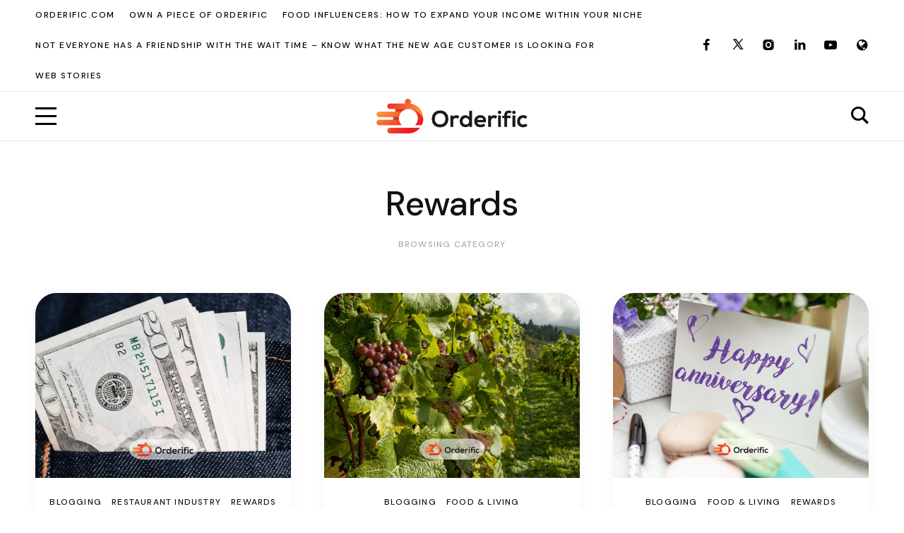

--- FILE ---
content_type: text/html; charset=UTF-8
request_url: https://orderific.com/blog/category/rewards/
body_size: 20177
content:
<!DOCTYPE html><html
lang=en-US><head><style>img.lazy{min-height:1px}</style><link
rel=preload href=https://orderific.com/blog/wp-content/plugins/w3-total-cache/pub/js/lazyload.min.js as=script><meta
charset="UTF-8"><meta
http-equiv="X-UA-Compatible" content="IE=edge"><meta
name="viewport" content="width=device-width, initial-scale=1"><link
rel=profile href=https://gmpg.org/xfn/11><meta
name='robots' content='index, follow, max-image-preview:large, max-snippet:-1, max-video-preview:-1'><title>Rewards Archives - New tech behind a Restaurant Menu | Your guide to managing Restaurant Business</title><link
rel=canonical href=https://orderific.com/blog/category/rewards/ ><meta
property="og:locale" content="en_US"><meta
property="og:type" content="article"><meta
property="og:title" content="Rewards Archives"><meta
property="og:url" content="https://orderific.com/blog/category/rewards/"><meta
property="og:site_name" content="New tech behind a Restaurant Menu | Your guide to managing Restaurant Business"><meta
name="twitter:card" content="summary_large_image"> <script type=application/ld+json class=yoast-schema-graph>{"@context":"https://schema.org","@graph":[{"@type":"CollectionPage","@id":"https://orderific.com/blog/category/rewards/","url":"https://orderific.com/blog/category/rewards/","name":"Rewards Archives - New tech behind a Restaurant Menu | Your guide to managing Restaurant Business","isPartOf":{"@id":"https://orderific.com/blog/#website"},"primaryImageOfPage":{"@id":"https://orderific.com/blog/category/rewards/#primaryimage"},"image":{"@id":"https://orderific.com/blog/category/rewards/#primaryimage"},"thumbnailUrl":"https://orderific.com/blog/wp-content/uploads/2023/08/vermont-minimum-wage-salary.png","breadcrumb":{"@id":"https://orderific.com/blog/category/rewards/#breadcrumb"},"inLanguage":"en-US"},{"@type":"ImageObject","inLanguage":"en-US","@id":"https://orderific.com/blog/category/rewards/#primaryimage","url":"https://orderific.com/blog/wp-content/uploads/2023/08/vermont-minimum-wage-salary.png","contentUrl":"https://orderific.com/blog/wp-content/uploads/2023/08/vermont-minimum-wage-salary.png","width":2000,"height":1000},{"@type":"BreadcrumbList","@id":"https://orderific.com/blog/category/rewards/#breadcrumb","itemListElement":[{"@type":"ListItem","position":1,"name":"Home","item":"https://orderific.com/blog/"},{"@type":"ListItem","position":2,"name":"Rewards"}]},{"@type":"WebSite","@id":"https://orderific.com/blog/#website","url":"https://orderific.com/blog/","name":"New tech behind a Restaurant Menu | Your guide to managing Restaurant Business","description":"Most comprehensive guide to managing a successful restaurant business. Learn about adoption of QR Code based digital menu in the Food and Business industry. Whether opening a restaurant or an already established one, Orderific is there to help you make it a successful one","publisher":{"@id":"https://orderific.com/blog/#organization"},"potentialAction":[{"@type":"SearchAction","target":{"@type":"EntryPoint","urlTemplate":"https://orderific.com/blog/?s={search_term_string}"},"query-input":{"@type":"PropertyValueSpecification","valueRequired":true,"valueName":"search_term_string"}}],"inLanguage":"en-US"},{"@type":"Organization","@id":"https://orderific.com/blog/#organization","name":"New tech behind a Restaurant Menu | Your guide to managing Restaurant Business","url":"https://orderific.com/blog/","logo":{"@type":"ImageObject","inLanguage":"en-US","@id":"https://orderific.com/blog/#/schema/logo/image/","url":"https://orderific.com/blog/wp-content/uploads/2022/02/HQ2.png","contentUrl":"https://orderific.com/blog/wp-content/uploads/2022/02/HQ2.png","width":1544,"height":352,"caption":"New tech behind a Restaurant Menu | Your guide to managing Restaurant Business"},"image":{"@id":"https://orderific.com/blog/#/schema/logo/image/"}}]}</script> <link
rel=dns-prefetch href=//stats.wp.com><link
rel=dns-prefetch href=//maxcdn.bootstrapcdn.com><link
rel=preconnect href=//c0.wp.com><link
href=https://fonts.gstatic.com crossorigin rel=preconnect><link
rel=alternate type=application/rss+xml title="New tech behind a Restaurant Menu | Your guide to managing Restaurant Business &raquo; Feed" href=https://orderific.com/blog/feed/ ><link
rel=alternate type=application/rss+xml title="New tech behind a Restaurant Menu | Your guide to managing Restaurant Business &raquo; Comments Feed" href=https://orderific.com/blog/comments/feed/ ><link
rel=alternate type=application/rss+xml title="New tech behind a Restaurant Menu | Your guide to managing Restaurant Business &raquo; Rewards Category Feed" href=https://orderific.com/blog/category/rewards/feed/ ><link
rel=alternate type=application/rss+xml title="New tech behind a Restaurant Menu | Your guide to managing Restaurant Business &raquo; Stories Feed" href=https://orderific.com/blog/web-stories/feed/ ><style id=wp-img-auto-sizes-contain-inline-css>img:is([sizes=auto i],[sizes^="auto," i]){contain-intrinsic-size:3000px 1500px}
/*# sourceURL=wp-img-auto-sizes-contain-inline-css */</style><link
rel=stylesheet href=https://orderific.com/blog/wp-content/cache/minify/aee8d.css media=all><style id=wp-emoji-styles-inline-css>img.wp-smiley, img.emoji {
		display: inline !important;
		border: none !important;
		box-shadow: none !important;
		height: 1em !important;
		width: 1em !important;
		margin: 0 0.07em !important;
		vertical-align: -0.1em !important;
		background: none !important;
		padding: 0 !important;
	}
/*# sourceURL=wp-emoji-styles-inline-css */</style><style id=wp-block-categories-inline-css>.wp-block-categories{box-sizing:border-box}.wp-block-categories.alignleft{margin-right:2em}.wp-block-categories.alignright{margin-left:2em}.wp-block-categories.wp-block-categories-dropdown.aligncenter{text-align:center}.wp-block-categories .wp-block-categories__label{display:block;width:100%}
/*# sourceURL=https://c0.wp.com/c/6.9/wp-includes/blocks/categories/style.min.css */</style><style id=wp-block-heading-inline-css>h1:where(.wp-block-heading).has-background,h2:where(.wp-block-heading).has-background,h3:where(.wp-block-heading).has-background,h4:where(.wp-block-heading).has-background,h5:where(.wp-block-heading).has-background,h6:where(.wp-block-heading).has-background{padding:1.25em 2.375em}h1.has-text-align-left[style*=writing-mode]:where([style*=vertical-lr]),h1.has-text-align-right[style*=writing-mode]:where([style*=vertical-rl]),h2.has-text-align-left[style*=writing-mode]:where([style*=vertical-lr]),h2.has-text-align-right[style*=writing-mode]:where([style*=vertical-rl]),h3.has-text-align-left[style*=writing-mode]:where([style*=vertical-lr]),h3.has-text-align-right[style*=writing-mode]:where([style*=vertical-rl]),h4.has-text-align-left[style*=writing-mode]:where([style*=vertical-lr]),h4.has-text-align-right[style*=writing-mode]:where([style*=vertical-rl]),h5.has-text-align-left[style*=writing-mode]:where([style*=vertical-lr]),h5.has-text-align-right[style*=writing-mode]:where([style*=vertical-rl]),h6.has-text-align-left[style*=writing-mode]:where([style*=vertical-lr]),h6.has-text-align-right[style*=writing-mode]:where([style*=vertical-rl]){rotate:180deg}
/*# sourceURL=https://c0.wp.com/c/6.9/wp-includes/blocks/heading/style.min.css */</style><style id=wp-block-group-inline-css>.wp-block-group{box-sizing:border-box}:where(.wp-block-group.wp-block-group-is-layout-constrained){position:relative}
/*# sourceURL=https://c0.wp.com/c/6.9/wp-includes/blocks/group/style.min.css */</style><style id=global-styles-inline-css>/*<![CDATA[*/:root{--wp--preset--aspect-ratio--square: 1;--wp--preset--aspect-ratio--4-3: 4/3;--wp--preset--aspect-ratio--3-4: 3/4;--wp--preset--aspect-ratio--3-2: 3/2;--wp--preset--aspect-ratio--2-3: 2/3;--wp--preset--aspect-ratio--16-9: 16/9;--wp--preset--aspect-ratio--9-16: 9/16;--wp--preset--color--black: #000000;--wp--preset--color--cyan-bluish-gray: #abb8c3;--wp--preset--color--white: #ffffff;--wp--preset--color--pale-pink: #f78da7;--wp--preset--color--vivid-red: #cf2e2e;--wp--preset--color--luminous-vivid-orange: #ff6900;--wp--preset--color--luminous-vivid-amber: #fcb900;--wp--preset--color--light-green-cyan: #7bdcb5;--wp--preset--color--vivid-green-cyan: #00d084;--wp--preset--color--pale-cyan-blue: #8ed1fc;--wp--preset--color--vivid-cyan-blue: #0693e3;--wp--preset--color--vivid-purple: #9b51e0;--wp--preset--color--nebotheme-content: #121416;--wp--preset--color--nebotheme-primary: #005240;--wp--preset--color--nebotheme-secondary: #ffd874;--wp--preset--color--nebotheme-hover: #a8aab2;--wp--preset--color--nebotheme-headings: #111111;--wp--preset--color--nebotheme-bg: #ffffff;--wp--preset--color--nebotheme-alt: #fbf7ed;--wp--preset--color--nebotheme-border: #e8e8e8;--wp--preset--gradient--vivid-cyan-blue-to-vivid-purple: linear-gradient(135deg,rgb(6,147,227) 0%,rgb(155,81,224) 100%);--wp--preset--gradient--light-green-cyan-to-vivid-green-cyan: linear-gradient(135deg,rgb(122,220,180) 0%,rgb(0,208,130) 100%);--wp--preset--gradient--luminous-vivid-amber-to-luminous-vivid-orange: linear-gradient(135deg,rgb(252,185,0) 0%,rgb(255,105,0) 100%);--wp--preset--gradient--luminous-vivid-orange-to-vivid-red: linear-gradient(135deg,rgb(255,105,0) 0%,rgb(207,46,46) 100%);--wp--preset--gradient--very-light-gray-to-cyan-bluish-gray: linear-gradient(135deg,rgb(238,238,238) 0%,rgb(169,184,195) 100%);--wp--preset--gradient--cool-to-warm-spectrum: linear-gradient(135deg,rgb(74,234,220) 0%,rgb(151,120,209) 20%,rgb(207,42,186) 40%,rgb(238,44,130) 60%,rgb(251,105,98) 80%,rgb(254,248,76) 100%);--wp--preset--gradient--blush-light-purple: linear-gradient(135deg,rgb(255,206,236) 0%,rgb(152,150,240) 100%);--wp--preset--gradient--blush-bordeaux: linear-gradient(135deg,rgb(254,205,165) 0%,rgb(254,45,45) 50%,rgb(107,0,62) 100%);--wp--preset--gradient--luminous-dusk: linear-gradient(135deg,rgb(255,203,112) 0%,rgb(199,81,192) 50%,rgb(65,88,208) 100%);--wp--preset--gradient--pale-ocean: linear-gradient(135deg,rgb(255,245,203) 0%,rgb(182,227,212) 50%,rgb(51,167,181) 100%);--wp--preset--gradient--electric-grass: linear-gradient(135deg,rgb(202,248,128) 0%,rgb(113,206,126) 100%);--wp--preset--gradient--midnight: linear-gradient(135deg,rgb(2,3,129) 0%,rgb(40,116,252) 100%);--wp--preset--font-size--small: 13px;--wp--preset--font-size--medium: 20px;--wp--preset--font-size--large: 36px;--wp--preset--font-size--x-large: 42px;--wp--preset--spacing--20: 0.44rem;--wp--preset--spacing--30: 0.67rem;--wp--preset--spacing--40: 1rem;--wp--preset--spacing--50: 1.5rem;--wp--preset--spacing--60: 2.25rem;--wp--preset--spacing--70: 3.38rem;--wp--preset--spacing--80: 5.06rem;--wp--preset--shadow--natural: 6px 6px 9px rgba(0, 0, 0, 0.2);--wp--preset--shadow--deep: 12px 12px 50px rgba(0, 0, 0, 0.4);--wp--preset--shadow--sharp: 6px 6px 0px rgba(0, 0, 0, 0.2);--wp--preset--shadow--outlined: 6px 6px 0px -3px rgb(255, 255, 255), 6px 6px rgb(0, 0, 0);--wp--preset--shadow--crisp: 6px 6px 0px rgb(0, 0, 0);}:where(.is-layout-flex){gap: 0.5em;}:where(.is-layout-grid){gap: 0.5em;}body .is-layout-flex{display: flex;}.is-layout-flex{flex-wrap: wrap;align-items: center;}.is-layout-flex > :is(*, div){margin: 0;}body .is-layout-grid{display: grid;}.is-layout-grid > :is(*, div){margin: 0;}:where(.wp-block-columns.is-layout-flex){gap: 2em;}:where(.wp-block-columns.is-layout-grid){gap: 2em;}:where(.wp-block-post-template.is-layout-flex){gap: 1.25em;}:where(.wp-block-post-template.is-layout-grid){gap: 1.25em;}.has-black-color{color: var(--wp--preset--color--black) !important;}.has-cyan-bluish-gray-color{color: var(--wp--preset--color--cyan-bluish-gray) !important;}.has-white-color{color: var(--wp--preset--color--white) !important;}.has-pale-pink-color{color: var(--wp--preset--color--pale-pink) !important;}.has-vivid-red-color{color: var(--wp--preset--color--vivid-red) !important;}.has-luminous-vivid-orange-color{color: var(--wp--preset--color--luminous-vivid-orange) !important;}.has-luminous-vivid-amber-color{color: var(--wp--preset--color--luminous-vivid-amber) !important;}.has-light-green-cyan-color{color: var(--wp--preset--color--light-green-cyan) !important;}.has-vivid-green-cyan-color{color: var(--wp--preset--color--vivid-green-cyan) !important;}.has-pale-cyan-blue-color{color: var(--wp--preset--color--pale-cyan-blue) !important;}.has-vivid-cyan-blue-color{color: var(--wp--preset--color--vivid-cyan-blue) !important;}.has-vivid-purple-color{color: var(--wp--preset--color--vivid-purple) !important;}.has-black-background-color{background-color: var(--wp--preset--color--black) !important;}.has-cyan-bluish-gray-background-color{background-color: var(--wp--preset--color--cyan-bluish-gray) !important;}.has-white-background-color{background-color: var(--wp--preset--color--white) !important;}.has-pale-pink-background-color{background-color: var(--wp--preset--color--pale-pink) !important;}.has-vivid-red-background-color{background-color: var(--wp--preset--color--vivid-red) !important;}.has-luminous-vivid-orange-background-color{background-color: var(--wp--preset--color--luminous-vivid-orange) !important;}.has-luminous-vivid-amber-background-color{background-color: var(--wp--preset--color--luminous-vivid-amber) !important;}.has-light-green-cyan-background-color{background-color: var(--wp--preset--color--light-green-cyan) !important;}.has-vivid-green-cyan-background-color{background-color: var(--wp--preset--color--vivid-green-cyan) !important;}.has-pale-cyan-blue-background-color{background-color: var(--wp--preset--color--pale-cyan-blue) !important;}.has-vivid-cyan-blue-background-color{background-color: var(--wp--preset--color--vivid-cyan-blue) !important;}.has-vivid-purple-background-color{background-color: var(--wp--preset--color--vivid-purple) !important;}.has-black-border-color{border-color: var(--wp--preset--color--black) !important;}.has-cyan-bluish-gray-border-color{border-color: var(--wp--preset--color--cyan-bluish-gray) !important;}.has-white-border-color{border-color: var(--wp--preset--color--white) !important;}.has-pale-pink-border-color{border-color: var(--wp--preset--color--pale-pink) !important;}.has-vivid-red-border-color{border-color: var(--wp--preset--color--vivid-red) !important;}.has-luminous-vivid-orange-border-color{border-color: var(--wp--preset--color--luminous-vivid-orange) !important;}.has-luminous-vivid-amber-border-color{border-color: var(--wp--preset--color--luminous-vivid-amber) !important;}.has-light-green-cyan-border-color{border-color: var(--wp--preset--color--light-green-cyan) !important;}.has-vivid-green-cyan-border-color{border-color: var(--wp--preset--color--vivid-green-cyan) !important;}.has-pale-cyan-blue-border-color{border-color: var(--wp--preset--color--pale-cyan-blue) !important;}.has-vivid-cyan-blue-border-color{border-color: var(--wp--preset--color--vivid-cyan-blue) !important;}.has-vivid-purple-border-color{border-color: var(--wp--preset--color--vivid-purple) !important;}.has-vivid-cyan-blue-to-vivid-purple-gradient-background{background: var(--wp--preset--gradient--vivid-cyan-blue-to-vivid-purple) !important;}.has-light-green-cyan-to-vivid-green-cyan-gradient-background{background: var(--wp--preset--gradient--light-green-cyan-to-vivid-green-cyan) !important;}.has-luminous-vivid-amber-to-luminous-vivid-orange-gradient-background{background: var(--wp--preset--gradient--luminous-vivid-amber-to-luminous-vivid-orange) !important;}.has-luminous-vivid-orange-to-vivid-red-gradient-background{background: var(--wp--preset--gradient--luminous-vivid-orange-to-vivid-red) !important;}.has-very-light-gray-to-cyan-bluish-gray-gradient-background{background: var(--wp--preset--gradient--very-light-gray-to-cyan-bluish-gray) !important;}.has-cool-to-warm-spectrum-gradient-background{background: var(--wp--preset--gradient--cool-to-warm-spectrum) !important;}.has-blush-light-purple-gradient-background{background: var(--wp--preset--gradient--blush-light-purple) !important;}.has-blush-bordeaux-gradient-background{background: var(--wp--preset--gradient--blush-bordeaux) !important;}.has-luminous-dusk-gradient-background{background: var(--wp--preset--gradient--luminous-dusk) !important;}.has-pale-ocean-gradient-background{background: var(--wp--preset--gradient--pale-ocean) !important;}.has-electric-grass-gradient-background{background: var(--wp--preset--gradient--electric-grass) !important;}.has-midnight-gradient-background{background: var(--wp--preset--gradient--midnight) !important;}.has-small-font-size{font-size: var(--wp--preset--font-size--small) !important;}.has-medium-font-size{font-size: var(--wp--preset--font-size--medium) !important;}.has-large-font-size{font-size: var(--wp--preset--font-size--large) !important;}.has-x-large-font-size{font-size: var(--wp--preset--font-size--x-large) !important;}
/*# sourceURL=global-styles-inline-css *//*]]>*/</style><style id=classic-theme-styles-inline-css>/*! This file is auto-generated */
.wp-block-button__link{color:#fff;background-color:#32373c;border-radius:9999px;box-shadow:none;text-decoration:none;padding:calc(.667em + 2px) calc(1.333em + 2px);font-size:1.125em}.wp-block-file__button{background:#32373c;color:#fff;text-decoration:none}
/*# sourceURL=/wp-includes/css/classic-themes.min.css */</style><link
rel=stylesheet href=https://orderific.com/blog/wp-content/cache/minify/dce8f.css media=all><style id=yaffo-gutenberg-color-inline-css>.has-nebotheme-content-color {
	color: #121416 !important;
}

.has-nebotheme-content-background-color {
	background-color: #121416 !important;
}

.has-nebotheme-primary-color {
	color: #005240 !important;
}

.has-nebotheme-primary-background-color {
	background-color: #005240 !important;
}

.has-nebotheme-secondary-color {
	color: #ffd874 !important;
}

.has-nebotheme-secondary-background-color {
	background-color: #ffd874 !important;
}

.has-nebotheme-hover-color {
	color: #a8aab2 !important;
}

.has-nebotheme-hover-background-color {
	background-color: #a8aab2 !important;
}

.has-nebotheme-headings-color {
	color: #111111 !important;
}

.has-nebotheme-headings-background-color {
	background-color: #111111 !important;
}

.has-nebotheme-bg-color {
	color: #ffffff !important;
}

.has-nebotheme-bg-background-color {
	background-color: #ffffff !important;
}

.has-nebotheme-alt-color {
	color: #fbf7ed !important;
}

.has-nebotheme-alt-background-color {
	background-color: #fbf7ed !important;
}

.has-nebotheme-border-color {
	color: #e8e8e8 !important;
}

.has-nebotheme-border-background-color {
	background-color: #e8e8e8 !important;
}


/*# sourceURL=yaffo-gutenberg-color-inline-css */</style><link
rel=stylesheet href=https://orderific.com/blog/wp-content/cache/minify/f9615.css media=all><link
rel=stylesheet id=yaffo-css href='https://orderific.com/blog/wp-content/themes/yaffo/assets/css/frontend/style.min.css?ver=1.2.4' media='screen, print'><style id=yaffo-inline-css>/*<![CDATA[*/:root { --nebotheme-svg-select-arrow: url('data:image/svg+xml;utf8,<svg width=13 height=7 viewBox="0 0 13 7" fill=none xmlns=http://www.w3.org/2000/svg><path d="M1 1L6.5 6L12 1" stroke=%23111111 /></svg>'); }
/*# sourceURL=yaffo-inline-css *//*]]>*/</style><link
rel=stylesheet href=https://orderific.com/blog/wp-content/cache/minify/1fe35.css media=all><link
rel=stylesheet id=nebotheme-icon-css href='https://orderific.com/blog/wp-content/themes/yaffo/assets/lib/nebotheme-icon/css/nebotheme-icon.css?ver=1.2.4' media='screen, print'><style id=yaffo-typography-inline-css>/*<![CDATA[*/:root {--nebotheme-font-primary-fs:normal;--nebotheme-font-primary-ff:Source Serif Pro;--nebotheme-font-primary-fz:19px;--nebotheme-font-primary-ls:0px;--nebotheme-font-primary-lh:1.6em;--nebotheme-font-primary-fw:400;--nebotheme-font-secondary-fs:normal;--nebotheme-font-secondary-ff:DM Sans;--nebotheme-font-secondary-fz:12px;--nebotheme-font-secondary-ls:0.1em;--nebotheme-font-secondary-lh:1.5em;--nebotheme-font-secondary-tt:uppercase;--nebotheme-font-secondary-fw:400;--nebotheme-font-heading-h1-fs:normal;--nebotheme-font-heading-h1-ff:DM Sans;--nebotheme-font-heading-h1-fz:48px;--nebotheme-font-heading-h1-ls:0px;--nebotheme-font-heading-h1-lh:1.2em;--nebotheme-font-heading-h1-tt:none;--nebotheme-font-heading-h1-fw:400;--nebotheme-font-heading-h2-fs:normal;--nebotheme-font-heading-h2-ff:DM Sans;--nebotheme-font-heading-h2-fz:38px;--nebotheme-font-heading-h2-ls:0px;--nebotheme-font-heading-h2-lh:1.2em;--nebotheme-font-heading-h2-tt:none;--nebotheme-font-heading-h2-fw:400;--nebotheme-font-heading-h3-fs:normal;--nebotheme-font-heading-h3-ff:DM Sans;--nebotheme-font-heading-h3-fz:27px;--nebotheme-font-heading-h3-ls:0px;--nebotheme-font-heading-h3-lh:1.4em;--nebotheme-font-heading-h3-tt:none;--nebotheme-font-heading-h3-fw:400;--nebotheme-font-heading-h4-ff:inherit;--nebotheme-font-heading-h4-fz:18px;--nebotheme-font-heading-h4-ls:0px;--nebotheme-font-heading-h4-lh:1.4em;--nebotheme-font-heading-h4-tt:none;--nebotheme-font-heading-h5-fs:normal;--nebotheme-font-heading-h5-ff:DM Sans;--nebotheme-font-heading-h5-fz:14px;--nebotheme-font-heading-h5-ls:0px;--nebotheme-font-heading-h5-lh:1.5em;--nebotheme-font-heading-h5-tt:uppercase;--nebotheme-font-heading-h5-fw:500;--nebotheme-font-heading-h6-fs:normal;--nebotheme-font-heading-h6-ff:DM Sans;--nebotheme-font-heading-h6-fz:13px;--nebotheme-font-heading-h6-ls:0px;--nebotheme-font-heading-h6-lh:1.5em;--nebotheme-font-heading-h6-tt:uppercase;--nebotheme-font-heading-h6-fw:500;--nebotheme-font-menu-fs:normal;--nebotheme-font-menu-ff:DM Sans;--nebotheme-font-menu-fz:12px;--nebotheme-font-menu-ls:1.5px;--nebotheme-font-menu-tt:uppercase;--nebotheme-font-menu-fw:500;--nebotheme-font-submenu-fs:normal;--nebotheme-font-submenu-ls:0px;--nebotheme-font-submenu-ff:DM Sans;--nebotheme-font-submenu-fz:12px;--nebotheme-font-submenu-tt:uppercase;--nebotheme-font-submenu-fw:500;--nebotheme-font-off-canvas-menu-fs:normal;--nebotheme-font-off-canvas-menu-ff:DM Sans;--nebotheme-font-off-canvas-menu-fz:14px;--nebotheme-font-off-canvas-menu-ls:0px;--nebotheme-font-off-canvas-menu-tt:uppercase;--nebotheme-font-off-canvas-menu-fw:500;--nebotheme-font-off-canvas-submenu-fs:normal;--nebotheme-font-off-canvas-submenu-ff:DM Sans;--nebotheme-font-off-canvas-submenu-fz:13px;--nebotheme-font-off-canvas-submenu-ls:0px;--nebotheme-font-off-canvas-submenu-tt:uppercase;--nebotheme-font-off-canvas-submenu-fw:500;--nebotheme-font-button-fs:normal;--nebotheme-font-button-ff:DM Sans;--nebotheme-font-button-fz:13px;--nebotheme-font-button-ls:0.1em;--nebotheme-font-button-tt:uppercase;--nebotheme-font-button-fw:500;--nebotheme-font-input-fs:normal;--nebotheme-font-input-ff:DM Sans;--nebotheme-font-input-fz:14px;--nebotheme-font-input-ls:0px;--nebotheme-font-input-fw:400;--nebotheme-font-quote-fs:italic;--nebotheme-font-quote-ff:PT Serif;--nebotheme-font-quote-fz:27px;--nebotheme-font-quote-ls:0px;--nebotheme-font-quote-lh:1.5em;--nebotheme-font-quote-fw:400;}
/*# sourceURL=yaffo-typography-inline-css *//*]]>*/</style><link
rel=stylesheet href=https://orderific.com/blog/wp-content/cache/minify/303d6.css media=all><link
rel=stylesheet id=sb-font-awesome-css href='https://maxcdn.bootstrapcdn.com/font-awesome/4.7.0/css/font-awesome.min.css?ver=6.9' media=all><link
rel=stylesheet href=https://orderific.com/blog/wp-content/cache/minify/0188e.css media=all> <script src=https://orderific.com/blog/wp-content/cache/minify/892d7.js></script> <script id=sgr-js-extra>var sgr = {"sgr_site_key":"6Ldcf2YkAAAAAM9gAAu1uHulKa5Qdu_H0z5oOHNe"};
//# sourceURL=sgr-js-extra</script> <script src=https://orderific.com/blog/wp-content/cache/minify/c1c05.js></script> <script src=https://c0.wp.com/c/6.9/wp-includes/js/dist/blob.min.js id=wp-blob-js></script> <script src=https://c0.wp.com/c/6.9/wp-includes/js/dist/vendor/react.min.js id=react-js></script> <script src=https://c0.wp.com/c/6.9/wp-includes/js/dist/vendor/react-dom.min.js id=react-dom-js></script> <script src=https://c0.wp.com/c/6.9/wp-includes/js/dist/vendor/react-jsx-runtime.min.js id=react-jsx-runtime-js></script> <script src=https://c0.wp.com/c/6.9/wp-includes/js/dist/dom-ready.min.js id=wp-dom-ready-js></script> <script src=https://c0.wp.com/c/6.9/wp-includes/js/dist/hooks.min.js id=wp-hooks-js></script> <script src=https://c0.wp.com/c/6.9/wp-includes/js/dist/i18n.min.js id=wp-i18n-js></script> <script id=wp-i18n-js-after>wp.i18n.setLocaleData( { 'text direction\u0004ltr': [ 'ltr' ] } );
//# sourceURL=wp-i18n-js-after</script> <script src=https://c0.wp.com/c/6.9/wp-includes/js/dist/a11y.min.js id=wp-a11y-js></script> <script src=https://c0.wp.com/c/6.9/wp-includes/js/dist/url.min.js id=wp-url-js></script> <script src=https://c0.wp.com/c/6.9/wp-includes/js/dist/api-fetch.min.js id=wp-api-fetch-js></script> <script id=wp-api-fetch-js-after>wp.apiFetch.use( wp.apiFetch.createRootURLMiddleware( "https://orderific.com/blog/wp-json/" ) );
wp.apiFetch.nonceMiddleware = wp.apiFetch.createNonceMiddleware( "307cda9d11" );
wp.apiFetch.use( wp.apiFetch.nonceMiddleware );
wp.apiFetch.use( wp.apiFetch.mediaUploadMiddleware );
wp.apiFetch.nonceEndpoint = "https://orderific.com/blog/wp-admin/admin-ajax.php?action=rest-nonce";
//# sourceURL=wp-api-fetch-js-after</script> <script src=https://c0.wp.com/c/6.9/wp-includes/js/dist/block-serialization-default-parser.min.js id=wp-block-serialization-default-parser-js></script> <script src=https://c0.wp.com/c/6.9/wp-includes/js/dist/autop.min.js id=wp-autop-js></script> <script src=https://c0.wp.com/c/6.9/wp-includes/js/dist/deprecated.min.js id=wp-deprecated-js></script> <script src=https://c0.wp.com/c/6.9/wp-includes/js/dist/dom.min.js id=wp-dom-js></script> <script src=https://c0.wp.com/c/6.9/wp-includes/js/dist/escape-html.min.js id=wp-escape-html-js></script> <script src=https://c0.wp.com/c/6.9/wp-includes/js/dist/element.min.js id=wp-element-js></script> <script src=https://c0.wp.com/c/6.9/wp-includes/js/dist/is-shallow-equal.min.js id=wp-is-shallow-equal-js></script> <script src=https://c0.wp.com/c/6.9/wp-includes/js/dist/keycodes.min.js id=wp-keycodes-js></script> <script src=https://c0.wp.com/c/6.9/wp-includes/js/dist/priority-queue.min.js id=wp-priority-queue-js></script> <script src=https://c0.wp.com/c/6.9/wp-includes/js/dist/compose.min.js id=wp-compose-js></script> <script src=https://c0.wp.com/c/6.9/wp-includes/js/dist/private-apis.min.js id=wp-private-apis-js></script> <script src=https://c0.wp.com/c/6.9/wp-includes/js/dist/redux-routine.min.js id=wp-redux-routine-js></script> <script src=https://c0.wp.com/c/6.9/wp-includes/js/dist/data.min.js id=wp-data-js></script> <script id=wp-data-js-after>( function() {
	var userId = 0;
	var storageKey = "WP_DATA_USER_" + userId;
	wp.data
		.use( wp.data.plugins.persistence, { storageKey: storageKey } );
} )();
//# sourceURL=wp-data-js-after</script> <script src=https://c0.wp.com/c/6.9/wp-includes/js/dist/html-entities.min.js id=wp-html-entities-js></script> <script src=https://c0.wp.com/c/6.9/wp-includes/js/dist/rich-text.min.js id=wp-rich-text-js></script> <script src=https://c0.wp.com/c/6.9/wp-includes/js/dist/shortcode.min.js id=wp-shortcode-js></script> <script src=https://c0.wp.com/c/6.9/wp-includes/js/dist/warning.min.js id=wp-warning-js></script> <script src=https://c0.wp.com/c/6.9/wp-includes/js/dist/blocks.min.js id=wp-blocks-js></script> <script src=https://c0.wp.com/c/6.9/wp-includes/js/dist/vendor/moment.min.js id=moment-js></script> <script id=moment-js-after>moment.updateLocale( 'en_US', {"months":["January","February","March","April","May","June","July","August","September","October","November","December"],"monthsShort":["Jan","Feb","Mar","Apr","May","Jun","Jul","Aug","Sep","Oct","Nov","Dec"],"weekdays":["Sunday","Monday","Tuesday","Wednesday","Thursday","Friday","Saturday"],"weekdaysShort":["Sun","Mon","Tue","Wed","Thu","Fri","Sat"],"week":{"dow":1},"longDateFormat":{"LT":"g:i a","LTS":null,"L":null,"LL":"F j, Y","LLL":"F j, Y g:i a","LLLL":null}} );
//# sourceURL=moment-js-after</script> <script src=https://c0.wp.com/c/6.9/wp-includes/js/dist/date.min.js id=wp-date-js></script> <script id=wp-date-js-after>wp.date.setSettings( {"l10n":{"locale":"en_US","months":["January","February","March","April","May","June","July","August","September","October","November","December"],"monthsShort":["Jan","Feb","Mar","Apr","May","Jun","Jul","Aug","Sep","Oct","Nov","Dec"],"weekdays":["Sunday","Monday","Tuesday","Wednesday","Thursday","Friday","Saturday"],"weekdaysShort":["Sun","Mon","Tue","Wed","Thu","Fri","Sat"],"meridiem":{"am":"am","pm":"pm","AM":"AM","PM":"PM"},"relative":{"future":"%s from now","past":"%s ago","s":"a second","ss":"%d seconds","m":"a minute","mm":"%d minutes","h":"an hour","hh":"%d hours","d":"a day","dd":"%d days","M":"a month","MM":"%d months","y":"a year","yy":"%d years"},"startOfWeek":1},"formats":{"time":"g:i a","date":"F j, Y","datetime":"F j, Y g:i a","datetimeAbbreviated":"M j, Y g:i a"},"timezone":{"offset":0,"offsetFormatted":"0","string":"","abbr":""}} );
//# sourceURL=wp-date-js-after</script> <script src=https://c0.wp.com/c/6.9/wp-includes/js/dist/primitives.min.js id=wp-primitives-js></script> <script src=https://c0.wp.com/c/6.9/wp-includes/js/dist/components.min.js id=wp-components-js></script> <script src=https://c0.wp.com/c/6.9/wp-includes/js/dist/keyboard-shortcuts.min.js id=wp-keyboard-shortcuts-js></script> <script src=https://c0.wp.com/c/6.9/wp-includes/js/dist/commands.min.js id=wp-commands-js></script> <script src=https://c0.wp.com/c/6.9/wp-includes/js/dist/notices.min.js id=wp-notices-js></script> <script src=https://c0.wp.com/c/6.9/wp-includes/js/dist/preferences-persistence.min.js id=wp-preferences-persistence-js></script> <script src=https://c0.wp.com/c/6.9/wp-includes/js/dist/preferences.min.js id=wp-preferences-js></script> <script id=wp-preferences-js-after>( function() {
				var serverData = false;
				var userId = "0";
				var persistenceLayer = wp.preferencesPersistence.__unstableCreatePersistenceLayer( serverData, userId );
				var preferencesStore = wp.preferences.store;
				wp.data.dispatch( preferencesStore ).setPersistenceLayer( persistenceLayer );
			} ) ();
//# sourceURL=wp-preferences-js-after</script> <script src=https://c0.wp.com/c/6.9/wp-includes/js/dist/style-engine.min.js id=wp-style-engine-js></script> <script src=https://c0.wp.com/c/6.9/wp-includes/js/dist/token-list.min.js id=wp-token-list-js></script> <script src=https://c0.wp.com/c/6.9/wp-includes/js/dist/block-editor.min.js id=wp-block-editor-js></script> <script id=btn-button-editor-script-js-translations>( function( domain, translations ) {
	var localeData = translations.locale_data[ domain ] || translations.locale_data.messages;
	localeData[""].domain = domain;
	wp.i18n.setLocaleData( localeData, domain );
} )( "button-block", {"translation-revision-date":"YEAR-MO-DA HO:MI+ZONE","generator":"WP-CLI\/2.6.0","source":"dist\/editor.js","domain":"messages","locale_data":{"messages":{"":{"domain":"messages","lang":"en","plural-forms":"nplurals=2; plural=(n != 1);"},"Self":[""],"New Tab":[""],"Flat":[""],"3D":[""],"Small":[""],"Medium":[""],"Large":[""],"X Large":[""],"None":[""],"Fade":[""],"Fade Up":[""],"Fade Down":[""],"Fade Left":[""],"Fade Right":[""],"Flip Up":[""],"Flip Down":[""],"Flip Left":[""],"Flip Right":[""],"Zoom In":[""],"Zoom In Up":[""],"Zoom In Down":[""],"Zoom In Left":[""],"Zoom In Right":[""],"General":[""],"Style":[""],"Help":[""],"Would you please rate us?":[""],"We are new and we need your help to grow!\ud83d\ude4f":[""],"Button Settings":[""],"Button Url:":[""],"For download, enter downloadable link":[""],"Tooltip Text:":[""],"If you want to add tooltip on button, type text rather then leave empty.":[""],"Link Target:":[""],"Download Button":[""],"Button Design":[""],"Button Type:":[""],"Button Full Width?":[""],"Button Size:":[""],"Animation":[""],"Type:":[""],"Duration (Speed) (s):":[""],"Button":[""],"Hover Colors:":[""],"Padding:":[""],"Button in left":[""],"Button in center":[""],"Button in right":[""],"Button Text":[""]}}} );
//# sourceURL=btn-button-editor-script-js-translations</script> <script src=https://orderific.com/blog/wp-content/cache/minify/9f5ed.js></script> <script src=https://c0.wp.com/c/6.9/wp-includes/js/jquery/jquery.min.js id=jquery-core-js></script> <script src=https://c0.wp.com/c/6.9/wp-includes/js/jquery/jquery-migrate.min.js id=jquery-migrate-js></script> <script id=yaffo-inline-js-after>/^((?!chrome|android).)*safari/i.test( navigator.userAgent ) && document.documentElement.classList.add( 'is-browser-safari' );

			if (location.pathname.match(/\/page\//)) {
				window.addEventListener('load', function() {
					var blogElement = document.getElementById('blog');

					if ( ! blogElement ) {
						return;
					}

					var blogRect = blogElement.getBoundingClientRect();
					var viewHeight = Math.max(document.documentElement.clientHeight, window.innerHeight);

					if ( ! ( blogRect.top - viewHeight >= 0 ) ) {
						return;
					}

					blogElement.scrollIntoView({
						behavior: 'smooth',
						block: 'start',
						duration: 200
					});
				});
			}

		
//# sourceURL=yaffo-inline-js-after</script> <script src=https://orderific.com/blog/wp-content/cache/minify/f3eb5.js></script> <link
rel=https://api.w.org/ href=https://orderific.com/blog/wp-json/ ><link
rel=alternate title=JSON type=application/json href=https://orderific.com/blog/wp-json/wp/v2/categories/832><link
rel=EditURI type=application/rsd+xml title=RSD href=https://orderific.com/blog/xmlrpc.php?rsd><meta
name="generator" content="WordPress 6.9">
 <script>jQuery(document).ready(function(){
        var originalHref = jQuery('[rel="home"]').attr("href");
        var modifiedHref = originalHref.slice(0, -4);
        jQuery('[rel="home"]').attr("href", modifiedHref);
});</script> <meta
name="generator" content="Site Kit by Google 1.79.0"><meta
name="facebook-domain-verification" content="awq87a5fijj1amam16t6t61t1amk3g">
 <script>!function(f,b,e,v,n,t,s)
{if(f.fbq)return;n=f.fbq=function(){n.callMethod?
n.callMethod.apply(n,arguments):n.queue.push(arguments)};
if(!f._fbq)f._fbq=n;n.push=n;n.loaded=!0;n.version='2.0';
n.queue=[];t=b.createElement(e);t.async=!0;
t.src=v;s=b.getElementsByTagName(e)[0];
s.parentNode.insertBefore(t,s)}(window, document,'script',
'https://connect.facebook.net/en_US/fbevents.js');
fbq('init', '25067969669520568');
fbq('track', 'PageView');</script> <noscript><img
class=lazy height=1 width=1 style=display:none
src="data:image/svg+xml,%3Csvg%20xmlns='http://www.w3.org/2000/svg'%20viewBox='0%200%201%201'%3E%3C/svg%3E" data-src="https://www.facebook.com/tr?id=25067969669520568&ev=PageView&noscript=1"></noscript> <script async src="https://www.googletagmanager.com/gtag/js?id=G-WX3MZMT2Y9"></script> <script>window.dataLayer = window.dataLayer || [];
  function gtag(){dataLayer.push(arguments);}
  gtag('js', new Date());

  gtag('config', 'G-WX3MZMT2Y9');</script> <script>adroll_adv_id = "PU5SNUNETRCC7IWRSG7J5H";
    adroll_pix_id = "ZIILYKMEABBZTP4AMJBZFC";
    adroll_version = "2.0";

    (function(w, d, e, o, a) {
        w.__adroll_loaded = true;
        w.adroll = w.adroll || [];
        w.adroll.f = [ 'setProperties', 'identify', 'track' ];
        var roundtripUrl = "https://s.adroll.com/j/" + adroll_adv_id
                + "/roundtrip.js";
        for (a = 0; a < w.adroll.f.length; a++) {
            w.adroll[w.adroll.f[a]] = w.adroll[w.adroll.f[a]] || (function(n) {
                return function() {
                    w.adroll.push([ n, arguments ])
                }
            })(w.adroll.f[a])
        }

        e = d.createElement('script');
        o = d.getElementsByTagName('script')[0];
        e.async = 1;
        e.src = roundtripUrl;
        o.parentNode.insertBefore(e, o);
    })(window, document);
    adroll.track("pageView");</script>  <script>!function(e){if(!window.pintrk){window.pintrk = function () {
window.pintrk.queue.push(Array.prototype.slice.call(arguments))};var
  n=window.pintrk;n.queue=[],n.version="3.0";var
  t=document.createElement("script");t.async=!0,t.src=e;var
  r=document.getElementsByTagName("script")[0];
  r.parentNode.insertBefore(t,r)}}("https://s.pinimg.com/ct/core.js");
pintrk('load', '2612905350633', {em: '<user_email_address>'});
pintrk('page');</script> <noscript>
<img
class=lazy height=1 width=1 style=display:none; alt
src="data:image/svg+xml,%3Csvg%20xmlns='http://www.w3.org/2000/svg'%20viewBox='0%200%201%201'%3E%3C/svg%3E" data-src="https://ct.pinterest.com/v3/?event=init&tid=2612905350633&pd[em]=<hashed_email_address>&noscript=1">
</noscript> <script>(function(w,d,s,l,i){w[l]=w[l]||[];w[l].push({'gtm.start':
new Date().getTime(),event:'gtm.js'});var f=d.getElementsByTagName(s)[0],
j=d.createElement(s),dl=l!='dataLayer'?'&l='+l:'';j.async=true;j.src=
'https://www.googletagmanager.com/gtm.js?id='+i+dl;f.parentNode.insertBefore(j,f);
})(window,document,'script','dataLayer','GTM-5VBCM6B');</script>  <script async src="https://www.googletagmanager.com/gtag/js?id=AW-16514323556"></script> <script>window.dataLayer = window.dataLayer || [];
 function gtag(){dataLayer.push(arguments);}
 gtag('js', new Date());
 gtag('config', 'AW-16514323556');</script> <style>img#wpstats{display:none}</style> <script>document.documentElement.className = document.documentElement.className.replace( 'no-js', 'js' );</script> <style>.no-js img.lazyload { display: none; }
			figure.wp-block-image img.lazyloading { min-width: 150px; }
							.lazyload, .lazyloading { opacity: 0; }
				.lazyloaded {
					opacity: 1;
					transition: opacity 400ms;
					transition-delay: 0ms;
				}</style><link
rel=preload as=font href=https://orderific.com/blog/wp-content/themes/yaffo/assets/lib/nebotheme-icon/font/nebotheme-icon.woff2 crossorigin><link
rel=icon href=https://orderific.com/blog/wp-content/uploads/2022/02/T3-90x90.png sizes=32x32><link
rel=icon href=https://orderific.com/blog/wp-content/uploads/2022/02/T3.png sizes=192x192><link
rel=apple-touch-icon href=https://orderific.com/blog/wp-content/uploads/2022/02/T3.png><meta
name="msapplication-TileImage" content="https://orderific.com/blog/wp-content/uploads/2022/02/T3.png"><style id=wp-custom-css>#menu-item-1700,#menu-item-6157, #menu-item-6162,.navigation-menu.navigation-menu-horizontal>li.menu-item-1700{
	display: none !important;
}
.page-id-1697 .header {
    margin-bottom: 0;
}
.page-id-1697 .nebotheme-featured-image .content-wrap {
    background: #fff;
}

.home.blog .nebotheme-featured-image .nebotheme-image__inner{
	background: url(wp-content/uploads/2022/05/orderific.png) no-repeat bottom;
	background-size: cover;
}</style><style id=kirki-inline-styles>/*<![CDATA[*/:root{--nebotheme-color-content:#121416;--nebotheme-color-primary:#f2562d;--nebotheme-color-secondary:#ffd874;--nebotheme-color-hover:#a8aab2;--nebotheme-color-headings:#111111;--nebotheme-color-bg:#ffffff;--nebotheme-color-alt:#fbf7ed;--nebotheme-color-border:#e8e8e8;--nebotheme-color-menu-element:#000000;--nebotheme-color-menu-element_hover:#f2562d;--nebotheme-color-menu-element_active:#f2562d;--nebotheme-color-menu-dropdown-element:#111111;--nebotheme-color-menu-dropdown-element_hover:#a8aab2;--nebotheme-color-menu-dropdown-element_active:#a8aab2;--nebotheme-color-menu-dropdown-bg:#ffffff;--nebotheme-color-menu-dropdown-bd:#e8e8e8;--nebotheme-header-top-height:43px;--nebotheme-header-main-height:69px;}.header .header-top{--nebotheme-color-header-element:#000000;--nebotheme-color-header-element_hover:#f2562d;--nebotheme-color-header-bg_color:#ffffff;}.header .header-main, .header .header-mobile{--nebotheme-color-header-element:#000000;--nebotheme-color-header-element_hover:#f2562d;--nebotheme-color-header-bg_color:#ffffff;}#nebotheme-off-canvas{--nebotheme-color-content:#0a0a0a;--nebotheme-color-primary:#f2562d;--nebotheme-color-secondary:#ffd874;--nebotheme-color-hover:#adadad;--nebotheme-color-headings:#111111;--nebotheme-color-bg:#ffffff;--nebotheme-color-alt:#c1b4b4;--nebotheme-color-border:#e8e8e8;}body.home .nebotheme-featured-boxes .nebotheme-featured-image{--nebotheme-featured-image-ratio:0.39;}@media (max-width: 990px){:root{--nebotheme-header-main-height:67px;}}/* cyrillic-ext */
@font-face {
  font-family: 'Source Serif Pro';
  font-style: normal;
  font-weight: 400;
  font-display: swap;
  src: url(https://orderific.com/blog/wp-content/fonts/source-serif-pro/font) format('woff');
  unicode-range: U+0460-052F, U+1C80-1C8A, U+20B4, U+2DE0-2DFF, U+A640-A69F, U+FE2E-FE2F;
}
/* cyrillic */
@font-face {
  font-family: 'Source Serif Pro';
  font-style: normal;
  font-weight: 400;
  font-display: swap;
  src: url(https://orderific.com/blog/wp-content/fonts/source-serif-pro/font) format('woff');
  unicode-range: U+0301, U+0400-045F, U+0490-0491, U+04B0-04B1, U+2116;
}
/* greek */
@font-face {
  font-family: 'Source Serif Pro';
  font-style: normal;
  font-weight: 400;
  font-display: swap;
  src: url(https://orderific.com/blog/wp-content/fonts/source-serif-pro/font) format('woff');
  unicode-range: U+0370-0377, U+037A-037F, U+0384-038A, U+038C, U+038E-03A1, U+03A3-03FF;
}
/* vietnamese */
@font-face {
  font-family: 'Source Serif Pro';
  font-style: normal;
  font-weight: 400;
  font-display: swap;
  src: url(https://orderific.com/blog/wp-content/fonts/source-serif-pro/font) format('woff');
  unicode-range: U+0102-0103, U+0110-0111, U+0128-0129, U+0168-0169, U+01A0-01A1, U+01AF-01B0, U+0300-0301, U+0303-0304, U+0308-0309, U+0323, U+0329, U+1EA0-1EF9, U+20AB;
}
/* latin-ext */
@font-face {
  font-family: 'Source Serif Pro';
  font-style: normal;
  font-weight: 400;
  font-display: swap;
  src: url(https://orderific.com/blog/wp-content/fonts/source-serif-pro/font) format('woff');
  unicode-range: U+0100-02BA, U+02BD-02C5, U+02C7-02CC, U+02CE-02D7, U+02DD-02FF, U+0304, U+0308, U+0329, U+1D00-1DBF, U+1E00-1E9F, U+1EF2-1EFF, U+2020, U+20A0-20AB, U+20AD-20C0, U+2113, U+2C60-2C7F, U+A720-A7FF;
}
/* latin */
@font-face {
  font-family: 'Source Serif Pro';
  font-style: normal;
  font-weight: 400;
  font-display: swap;
  src: url(https://orderific.com/blog/wp-content/fonts/source-serif-pro/font) format('woff');
  unicode-range: U+0000-00FF, U+0131, U+0152-0153, U+02BB-02BC, U+02C6, U+02DA, U+02DC, U+0304, U+0308, U+0329, U+2000-206F, U+20AC, U+2122, U+2191, U+2193, U+2212, U+2215, U+FEFF, U+FFFD;
}/* latin-ext */
@font-face {
  font-family: 'DM Sans';
  font-style: normal;
  font-weight: 400;
  font-display: swap;
  src: url(https://orderific.com/blog/wp-content/fonts/dm-sans/font) format('woff');
  unicode-range: U+0100-02BA, U+02BD-02C5, U+02C7-02CC, U+02CE-02D7, U+02DD-02FF, U+0304, U+0308, U+0329, U+1D00-1DBF, U+1E00-1E9F, U+1EF2-1EFF, U+2020, U+20A0-20AB, U+20AD-20C0, U+2113, U+2C60-2C7F, U+A720-A7FF;
}
/* latin */
@font-face {
  font-family: 'DM Sans';
  font-style: normal;
  font-weight: 400;
  font-display: swap;
  src: url(https://orderific.com/blog/wp-content/fonts/dm-sans/font) format('woff');
  unicode-range: U+0000-00FF, U+0131, U+0152-0153, U+02BB-02BC, U+02C6, U+02DA, U+02DC, U+0304, U+0308, U+0329, U+2000-206F, U+20AC, U+2122, U+2191, U+2193, U+2212, U+2215, U+FEFF, U+FFFD;
}
/* latin-ext */
@font-face {
  font-family: 'DM Sans';
  font-style: normal;
  font-weight: 500;
  font-display: swap;
  src: url(https://orderific.com/blog/wp-content/fonts/dm-sans/font) format('woff');
  unicode-range: U+0100-02BA, U+02BD-02C5, U+02C7-02CC, U+02CE-02D7, U+02DD-02FF, U+0304, U+0308, U+0329, U+1D00-1DBF, U+1E00-1E9F, U+1EF2-1EFF, U+2020, U+20A0-20AB, U+20AD-20C0, U+2113, U+2C60-2C7F, U+A720-A7FF;
}
/* latin */
@font-face {
  font-family: 'DM Sans';
  font-style: normal;
  font-weight: 500;
  font-display: swap;
  src: url(https://orderific.com/blog/wp-content/fonts/dm-sans/font) format('woff');
  unicode-range: U+0000-00FF, U+0131, U+0152-0153, U+02BB-02BC, U+02C6, U+02DA, U+02DC, U+0304, U+0308, U+0329, U+2000-206F, U+20AC, U+2122, U+2191, U+2193, U+2212, U+2215, U+FEFF, U+FFFD;
}/* cyrillic-ext */
@font-face {
  font-family: 'PT Serif';
  font-style: italic;
  font-weight: 400;
  font-display: swap;
  src: url(https://orderific.com/blog/wp-content/fonts/pt-serif/font) format('woff');
  unicode-range: U+0460-052F, U+1C80-1C8A, U+20B4, U+2DE0-2DFF, U+A640-A69F, U+FE2E-FE2F;
}
/* cyrillic */
@font-face {
  font-family: 'PT Serif';
  font-style: italic;
  font-weight: 400;
  font-display: swap;
  src: url(https://orderific.com/blog/wp-content/fonts/pt-serif/font) format('woff');
  unicode-range: U+0301, U+0400-045F, U+0490-0491, U+04B0-04B1, U+2116;
}
/* latin-ext */
@font-face {
  font-family: 'PT Serif';
  font-style: italic;
  font-weight: 400;
  font-display: swap;
  src: url(https://orderific.com/blog/wp-content/fonts/pt-serif/font) format('woff');
  unicode-range: U+0100-02BA, U+02BD-02C5, U+02C7-02CC, U+02CE-02D7, U+02DD-02FF, U+0304, U+0308, U+0329, U+1D00-1DBF, U+1E00-1E9F, U+1EF2-1EFF, U+2020, U+20A0-20AB, U+20AD-20C0, U+2113, U+2C60-2C7F, U+A720-A7FF;
}
/* latin */
@font-face {
  font-family: 'PT Serif';
  font-style: italic;
  font-weight: 400;
  font-display: swap;
  src: url(https://orderific.com/blog/wp-content/fonts/pt-serif/font) format('woff');
  unicode-range: U+0000-00FF, U+0131, U+0152-0153, U+02BB-02BC, U+02C6, U+02DA, U+02DC, U+0304, U+0308, U+0329, U+2000-206F, U+20AC, U+2122, U+2191, U+2193, U+2212, U+2215, U+FEFF, U+FFFD;
}/*]]>*/</style> <script id=mcjs>!function(c,h,i,m,p){m=c.createElement(h),p=c.getElementsByTagName(h)[0],m.async=1,m.src=i,p.parentNode.insertBefore(m,p)}(document,"script","https://chimpstatic.com/mcjs-connected/js/users/3f559090340b931d419867d64/83af8688e014c670529dd36bf.js");</script> </head><body
class="archive category category-rewards category-832 wp-custom-logo wp-embed-responsive wp-theme-yaffo wp-child-theme-yaffo-child nebotheme--headline nebotheme-header--divider elementor-default elementor-kit-825">
<noscript><iframe
height=0 width=0 style=display:none;visibility:hidden data-src="https://www.googletagmanager.com/ns.html?id=GTM-5VBCM6B" class=lazyload src="[data-uri]"></iframe></noscript>
<a
id=backToTop href=#><svg
width=14 height=9 viewBox="0 0 14 9" fill=none xmlns=http://www.w3.org/2000/svg><path
d="M1 8L7 2L13 8" stroke=white stroke-width=1.5 /></svg></a><div
id=site><div
class=site-inner><header
id=header class=header><div
class=header-inner><div
class="header-row header-top"><div
class=header-row-inner><div
class=grid-container><div
class=grid-row><div
class=grid-col><div
class=header-element><div
class="nebotheme-navigation nebotheme-navigation-primary"><nav
class=navigation><ul
id=menu-primary-menu class="navigation-menu navigation-menu-horizontal sm"><li
id=menu-item-21 class="menu-item menu-item-type-custom menu-item-object-custom menu-item-21"><a
href=https://orderific.com><span
class=nav-item-text>Orderific.com</span></a></li>
<li
id=menu-item-670 class="menu-item menu-item-type-custom menu-item-object-custom menu-item-670"><a
href=https://orderific.com/own-a-piece-of-orderific><span
class=nav-item-text>Own a piece of Orderific</span></a></li>
<li
id=menu-item-298 class="menu-item menu-item-type-post_type menu-item-object-page menu-item-298"><a
href=https://orderific.com/blog/food-influencers-how-to-expand-your-income-within-your-niche/ ><span
class=nav-item-text>Food Influencers: How to Expand Your Income within Your Niche</span></a></li>
<li
id=menu-item-684 class="menu-item menu-item-type-post_type menu-item-object-page menu-item-684"><a
href=https://orderific.com/blog/not-everyone-has-a-friendship-with-the-wait-time-know-what-the-new-age-customer-is-looking-for/ ><span
class=nav-item-text>Not Everyone Has A Friendship With The Wait Time &#8211; Know What The New Age Customer Is Looking For </span></a></li>
<li
id=menu-item-1027 class="menu-item menu-item-type-post_type menu-item-object-page menu-item-1027"><a
href="https://orderific.com/blog/?page_id=1026"><span
class=nav-item-text>Web Stories</span></a></li>
<li
id=menu-item-1700 class="menu-item menu-item-type-post_type menu-item-object-page menu-item-1700"><a
href=https://orderific.com/blog/subscribe/ ><span
class=nav-item-text>Subscribe</span></a></li>
<li
id=menu-item-6157 class="menu-item menu-item-type-post_type menu-item-object-page menu-item-6157"><a
href=https://orderific.com/blog/generating-csr-certificate-signing-request-key-from-windows-system/ ><span
class=nav-item-text>Generating CSR (Certificate Signing Request) Key from Windows System</span></a></li>
<li
id=menu-item-6162 class="menu-item menu-item-type-post_type menu-item-object-page menu-item-6162"><a
href=https://orderific.com/blog/generating-csr-certificate-signing-request-key-from-linux-system/ ><span
class=nav-item-text>Generating CSR (Certificate Signing Request) Key from Linux System</span></a></li></ul></nav></div></div></div><div
class="grid-col grid-col-end flex-grow"><div
class=header-element><div
class=nebotheme-social-icons-global><div
class=nebotheme-social-icons><div
class=nebotheme-social-icons__inner><a
href=https://www.facebook.com/people/Orderific_official/100083316243743/ rel=nofollow class=nebotheme-icon-facebook title=Facebook target=_blank></a><a
href=https://twitter.com/OrderificX rel=nofollow class=nebotheme-icon-twitter title=Twitter target=_blank></a><a
href=https://www.instagram.com/orderific_official/ rel=nofollow class=nebotheme-icon-custom-instagram title=Instagram target=_blank></a><a
href=https://www.linkedin.com/company/orderific rel=nofollow class=nebotheme-icon-linkedin title=LinkedIn target=_blank></a><a
href="https://youtube.com/@orderific926?si=YMcn6kvcAux0gjjO" rel=nofollow class=nebotheme-icon-youtube-play title=YouTube target=_blank></a><a
href=https://orderific.com rel=nofollow class=nebotheme-icon-globe title=Website target=_blank></a></div></div></div></div></div></div></div></div></div><div
class="header-row header-main"><div
class=header-row-inner><div
class=grid-container><div
class="grid-row flex-wrap-n"><div
class=grid-col><div
class=header-element>
<a
href=# class="nebotheme-trigger nebotheme-icon-margin" data-event=off-canvas></a></div></div><div
class="grid-col flex-grow"><div
class=header-element><div
class=nebotheme-logo>
<a
href=https://orderific.com/blog rel=home>
<img
alt="Most comprehensive guide to managing a successful restaurant business. Learn about adoption of QR Code based digital menu in the Food and Business industry. Whether opening a restaurant or an already established one, Orderific is there to help you make it a successful one" title="Most comprehensive guide to managing a successful restaurant business. Learn about adoption of QR Code based digital menu in the Food and Business industry. Whether opening a restaurant or an already established one, Orderific is there to help you make it a successful one" loading=lazy data-srcset="https://orderific.com/blog/wp-content/uploads/2022/02/HQ2.png 1x, https://orderific.com/blog/wp-content/uploads/2022/02/HQ2.png 2x" data-src=https://orderific.com/blog/wp-content/uploads/2022/02/HQ2.png class=lazyload src="[data-uri]"><noscript><img
class=lazy src="data:image/svg+xml,%3Csvg%20xmlns='http://www.w3.org/2000/svg'%20viewBox='0%200%201544%20352'%3E%3C/svg%3E" data-src=https://orderific.com/blog/wp-content/uploads/2022/02/HQ2.png alt="Most comprehensive guide to managing a successful restaurant business. Learn about adoption of QR Code based digital menu in the Food and Business industry. Whether opening a restaurant or an already established one, Orderific is there to help you make it a successful one" title="Most comprehensive guide to managing a successful restaurant business. Learn about adoption of QR Code based digital menu in the Food and Business industry. Whether opening a restaurant or an already established one, Orderific is there to help you make it a successful one" data-srcset="https://orderific.com/blog/wp-content/uploads/2022/02/HQ2.png 1x, https://orderific.com/blog/wp-content/uploads/2022/02/HQ2.png 2x"></noscript>
</a></div></div></div><div
class="grid-col grid-col-end"><div
class=header-element>
<a
href=# class="nebotheme-trigger nebotheme-icon-margin nebotheme-icon-custom-search" data-event=popup:search:show></a></div></div></div></div></div></div><div
class="header-row header-mobile"><div
class=header-row-inner><div
class=grid-container><div
class="grid-row flex-wrap-n"><div
class=grid-col><div
class=header-element>
<a
href=# class="nebotheme-trigger nebotheme-icon-margin" data-event=off-canvas></a></div></div><div
class="grid-col flex-grow"><div
class=header-element><div
class=nebotheme-logo>
<a
href=https://orderific.com/blog rel=home>
<img
alt="Most comprehensive guide to managing a successful restaurant business. Learn about adoption of QR Code based digital menu in the Food and Business industry. Whether opening a restaurant or an already established one, Orderific is there to help you make it a successful one" title="Most comprehensive guide to managing a successful restaurant business. Learn about adoption of QR Code based digital menu in the Food and Business industry. Whether opening a restaurant or an already established one, Orderific is there to help you make it a successful one" loading=lazy data-srcset="https://orderific.com/blog/wp-content/uploads/2022/02/default_main_logo1.png.png 1x, https://orderific.com/blog/wp-content/uploads/2022/02/default_main_logo1.png.png 2x" data-src=https://orderific.com/blog/wp-content/uploads/2022/02/default_main_logo1.png.png class=lazyload src="[data-uri]"><noscript><img
alt="Most comprehensive guide to managing a successful restaurant business. Learn about adoption of QR Code based digital menu in the Food and Business industry. Whether opening a restaurant or an already established one, Orderific is there to help you make it a successful one" title="Most comprehensive guide to managing a successful restaurant business. Learn about adoption of QR Code based digital menu in the Food and Business industry. Whether opening a restaurant or an already established one, Orderific is there to help you make it a successful one" loading=lazy data-srcset="https://orderific.com/blog/wp-content/uploads/2022/02/default_main_logo1.png.png 1x, https://orderific.com/blog/wp-content/uploads/2022/02/default_main_logo1.png.png 2x" data-src=https://orderific.com/blog/wp-content/uploads/2022/02/default_main_logo1.png.png class=lazyload src="[data-uri]"><noscript><img
alt="Most comprehensive guide to managing a successful restaurant business. Learn about adoption of QR Code based digital menu in the Food and Business industry. Whether opening a restaurant or an already established one, Orderific is there to help you make it a successful one" title="Most comprehensive guide to managing a successful restaurant business. Learn about adoption of QR Code based digital menu in the Food and Business industry. Whether opening a restaurant or an already established one, Orderific is there to help you make it a successful one" loading=lazy data-srcset="https://orderific.com/blog/wp-content/uploads/2022/02/default_main_logo1.png.png 1x, https://orderific.com/blog/wp-content/uploads/2022/02/default_main_logo1.png.png 2x" data-src=https://orderific.com/blog/wp-content/uploads/2022/02/default_main_logo1.png.png class=lazyload src="[data-uri]"><noscript><img
class=lazy src="data:image/svg+xml,%3Csvg%20xmlns='http://www.w3.org/2000/svg'%20viewBox='0%200%20200%2046'%3E%3C/svg%3E" data-src=https://orderific.com/blog/wp-content/uploads/2022/02/default_main_logo1.png.png alt="Most comprehensive guide to managing a successful restaurant business. Learn about adoption of QR Code based digital menu in the Food and Business industry. Whether opening a restaurant or an already established one, Orderific is there to help you make it a successful one" title="Most comprehensive guide to managing a successful restaurant business. Learn about adoption of QR Code based digital menu in the Food and Business industry. Whether opening a restaurant or an already established one, Orderific is there to help you make it a successful one" data-srcset="https://orderific.com/blog/wp-content/uploads/2022/02/default_main_logo1.png.png 1x, https://orderific.com/blog/wp-content/uploads/2022/02/default_main_logo1.png.png 2x"></noscript></noscript></noscript>
</a></div></div></div><div
class="grid-col grid-col-end"><div
class=header-element>
<a
href=# class="nebotheme-trigger nebotheme-icon-margin nebotheme-icon-custom-search" data-event=popup:search:show></a></div></div></div></div></div></div></div></header><main
id=main class="main nebotheme-scroll-padding"><div
class=nebotheme-headline><div
class=grid-container><div
class="nebotheme-headline__inner nebotheme-padding-children"><h1 class="nebotheme-headline__title nebotheme-font-adaptive">Rewards</h1><div
class=nebotheme-headline__subtitle>Browsing Category</div></div></div></div><div
class=site-content-sidebar><div
class=grid-container><div
class=site-content><div
id=blog class=nebotheme-blog><div
class=nebotheme-blog__posts data-layout=grid><div
class=nebotheme-blog__posts__inner><article
class="nebotheme-post nebotheme-post--blog nebotheme-post--grid post-7625 post type-post status-publish format-standard has-post-thumbnail hentry category-blogging category-restaurant-industry category-rewards category-topics-of-interest category-work tag-deciphering-service tag-restaurant tag-tip" id=post-7625><div
class=nebotheme-post__inner><figure
class=nebotheme-post__image><div
class=nebotheme-post__image__inner><a
href=https://orderific.com/blog/service-charge-is-tip/ class=nebotheme-post__image__link></a><img
width=580 height=420 src=[data-uri] class="nebotheme-post__image__item nebotheme-lazyload lazyload wp-post-image" alt=vermont-minimum-wage-salary decoding=async data-sizes=auto data-src=https://orderific.com/blog/wp-content/uploads/2023/08/vermont-minimum-wage-salary-580x420.png title="Deciphering Service Charges: Tip Or Not?"><span
class=nebotheme-lazyload__animation></span></div></figure><div
class=nebotheme-post__meta><div
class=nebotheme-post__meta__inner><div
class=nebotheme-post__meta__item data-type=category><div
class="nebotheme-meta nebotheme-meta-taxonomy" data-taxonomy=category title=Categories><div
class=nebotheme-meta-taxonomy__inner>
<a
href=https://orderific.com/blog/category/blogging/ class=term>
Blogging	</a>
<a
href=https://orderific.com/blog/category/restaurant-industry/ class=term>
Restaurant Industry	</a>
<a
href=https://orderific.com/blog/category/rewards/ class=term>
Rewards	</a>
<a
href=https://orderific.com/blog/category/topics-of-interest/ class=term>
Topics of Interest	</a>
<a
href=https://orderific.com/blog/category/work/ class=term>
Work	</a></div></div></div></div></div><div
class=nebotheme-post__title><h3 class="entry-title"><a
href=https://orderific.com/blog/service-charge-is-tip/ ><span>Deciphering Service Charges: Tip Or Not?</span></a></h3></div><div
class=nebotheme-post__meta><div
class=nebotheme-post__meta__inner><div
class=nebotheme-post__meta__item data-type=date><div
class="nebotheme-meta nebotheme-meta-date"><span>October 4, 2023</span></div></div><div
class=nebotheme-post__meta__item data-type=author><div
class="nebotheme-meta nebotheme-meta-author"><a
href=https://orderific.com/blog/author/admin_orderific_blog/ >admin_orderific_blog</a></div></div></div></div></div></article><article
class="nebotheme-post nebotheme-post--blog nebotheme-post--grid post-7359 post type-post status-publish format-standard has-post-thumbnail hentry category-blogging category-food-living category-resources-for-restaurant-owners category-rewards category-style category-sustainability category-technology category-topics-of-interest category-wine tag-dairy-farm tag-fine-wines tag-usa tag-wine" id=post-7359><div
class=nebotheme-post__inner><figure
class=nebotheme-post__image><div
class=nebotheme-post__image__inner><a
href=https://orderific.com/blog/americas-winery-cities/ class=nebotheme-post__image__link></a><img
width=580 height=420 src=[data-uri] class="nebotheme-post__image__item nebotheme-lazyload lazyload wp-post-image" alt="America&#039;s Winery Cities" decoding=async loading=lazy data-sizes=auto data-src=https://orderific.com/blog/wp-content/uploads/2023/09/Winery-Cities-In-America-cover-580x420.png title="Best Winery Cities In America"><span
class=nebotheme-lazyload__animation></span></div></figure><div
class=nebotheme-post__meta><div
class=nebotheme-post__meta__inner><div
class=nebotheme-post__meta__item data-type=category><div
class="nebotheme-meta nebotheme-meta-taxonomy" data-taxonomy=category title=Categories><div
class=nebotheme-meta-taxonomy__inner>
<a
href=https://orderific.com/blog/category/blogging/ class=term>
Blogging	</a>
<a
href=https://orderific.com/blog/category/go-green/wellness/food-living/ class=term>
Food &amp; Living	</a>
<a
href=https://orderific.com/blog/category/resources-for-restaurant-owners/ class=term>
Resources for Restaurant Owners	</a>
<a
href=https://orderific.com/blog/category/rewards/ class=term>
Rewards	</a>
<a
href=https://orderific.com/blog/category/style/ class=term>
Style	</a>
<a
href=https://orderific.com/blog/category/sustainability/ class=term>
sustainability	</a>
<a
href=https://orderific.com/blog/category/technology/ class=term>
Technology	</a>
<a
href=https://orderific.com/blog/category/topics-of-interest/ class=term>
Topics of Interest	</a>
<a
href=https://orderific.com/blog/category/wine/ class=term>
wine	</a></div></div></div></div></div><div
class=nebotheme-post__title><h3 class="entry-title"><a
href=https://orderific.com/blog/americas-winery-cities/ ><span>Best Winery Cities In America</span></a></h3></div><div
class=nebotheme-post__meta><div
class=nebotheme-post__meta__inner><div
class=nebotheme-post__meta__item data-type=date><div
class="nebotheme-meta nebotheme-meta-date"><span>October 3, 2023</span></div></div><div
class=nebotheme-post__meta__item data-type=author><div
class="nebotheme-meta nebotheme-meta-author"><a
href=https://orderific.com/blog/author/admin_orderific_blog/ >admin_orderific_blog</a></div></div></div></div></div></article><article
class="nebotheme-post nebotheme-post--blog nebotheme-post--grid post-7370 post type-post status-publish format-standard has-post-thumbnail hentry category-blogging category-food-living category-rewards category-special-days category-style category-topics-of-interest tag-celebration tag-gift-card tag-presentation tag-special-days" id=post-7370><div
class=nebotheme-post__inner><figure
class=nebotheme-post__image><div
class=nebotheme-post__image__inner><a
href=https://orderific.com/blog/gift-card-presentation-ideas-2/ class=nebotheme-post__image__link></a><img
width=580 height=420 src=[data-uri] class="nebotheme-post__image__item nebotheme-lazyload lazyload wp-post-image" alt="Gift Card Presentation Ideas" decoding=async loading=lazy data-sizes=auto data-src=https://orderific.com/blog/wp-content/uploads/2023/09/Gift-Card-Presentation-Ideas-cover-580x420.png title="Creative Gift Card Presentation Ideas for 2023"><span
class=nebotheme-lazyload__animation></span></div></figure><div
class=nebotheme-post__meta><div
class=nebotheme-post__meta__inner><div
class=nebotheme-post__meta__item data-type=category><div
class="nebotheme-meta nebotheme-meta-taxonomy" data-taxonomy=category title=Categories><div
class=nebotheme-meta-taxonomy__inner>
<a
href=https://orderific.com/blog/category/blogging/ class=term>
Blogging	</a>
<a
href=https://orderific.com/blog/category/go-green/wellness/food-living/ class=term>
Food &amp; Living	</a>
<a
href=https://orderific.com/blog/category/rewards/ class=term>
Rewards	</a>
<a
href=https://orderific.com/blog/category/special-days/ class=term>
Special Days	</a>
<a
href=https://orderific.com/blog/category/style/ class=term>
Style	</a>
<a
href=https://orderific.com/blog/category/topics-of-interest/ class=term>
Topics of Interest	</a></div></div></div></div></div><div
class=nebotheme-post__title><h3 class="entry-title"><a
href=https://orderific.com/blog/gift-card-presentation-ideas-2/ ><span>Creative Gift Card Presentation Ideas for 2023</span></a></h3></div><div
class=nebotheme-post__meta><div
class=nebotheme-post__meta__inner><div
class=nebotheme-post__meta__item data-type=date><div
class="nebotheme-meta nebotheme-meta-date"><span>October 3, 2023</span></div></div><div
class=nebotheme-post__meta__item data-type=author><div
class="nebotheme-meta nebotheme-meta-author"><a
href=https://orderific.com/blog/author/admin_orderific_blog/ >admin_orderific_blog</a></div></div></div></div></div></article><article
class="nebotheme-post nebotheme-post--blog nebotheme-post--grid post-5644 post type-post status-publish format-standard has-post-thumbnail hentry category-rewards category-technology category-topics-of-interest tag-freecash tag-rewards" id=post-5644><div
class=nebotheme-post__inner><figure
class=nebotheme-post__image><div
class=nebotheme-post__image__inner><a
href=https://orderific.com/blog/freecash/ class=nebotheme-post__image__link></a><img
width=580 height=420 src=[data-uri] class="nebotheme-post__image__item nebotheme-lazyload lazyload wp-post-image" alt=freecash decoding=async loading=lazy data-sizes=auto data-src=https://orderific.com/blog/wp-content/uploads/2023/09/07-1-580x420.jpg title="Unlock Rewards: FreeCash Opportunities Await!"><span
class=nebotheme-lazyload__animation></span></div></figure><div
class=nebotheme-post__meta><div
class=nebotheme-post__meta__inner><div
class=nebotheme-post__meta__item data-type=category><div
class="nebotheme-meta nebotheme-meta-taxonomy" data-taxonomy=category title=Categories><div
class=nebotheme-meta-taxonomy__inner>
<a
href=https://orderific.com/blog/category/rewards/ class=term>
Rewards	</a>
<a
href=https://orderific.com/blog/category/technology/ class=term>
Technology	</a>
<a
href=https://orderific.com/blog/category/topics-of-interest/ class=term>
Topics of Interest	</a></div></div></div></div></div><div
class=nebotheme-post__title><h3 class="entry-title"><a
href=https://orderific.com/blog/freecash/ ><span>Unlock Rewards: FreeCash Opportunities Await!</span></a></h3></div><div
class=nebotheme-post__meta><div
class=nebotheme-post__meta__inner><div
class=nebotheme-post__meta__item data-type=date><div
class="nebotheme-meta nebotheme-meta-date"><span>September 9, 2023</span></div></div><div
class=nebotheme-post__meta__item data-type=author><div
class="nebotheme-meta nebotheme-meta-author"><a
href=https://orderific.com/blog/author/admin_orderific_blog/ >admin_orderific_blog</a></div></div></div></div></div></article></div></div></div></div></div></div></main><footer
id=footer class="footer nebotheme-scroll-padding"><div
class=footer-site><div
class=grid-container><div
class=grid-row><div
class=grid-col><div
class=grid-col-inner><div
class=nebotheme-social-icons-global><div
class=nebotheme-social-icons><div
class=nebotheme-social-icons__inner><a
href=https://www.facebook.com/people/Orderific_official/100083316243743/ rel=nofollow class=nebotheme-icon-facebook title=Facebook target=_blank></a><a
href=https://twitter.com/OrderificX rel=nofollow class=nebotheme-icon-twitter title=Twitter target=_blank></a><a
href=https://www.instagram.com/orderific_official/ rel=nofollow class=nebotheme-icon-custom-instagram title=Instagram target=_blank></a><a
href=https://www.linkedin.com/company/orderific rel=nofollow class=nebotheme-icon-linkedin title=LinkedIn target=_blank></a><a
href="https://youtube.com/@orderific926?si=YMcn6kvcAux0gjjO" rel=nofollow class=nebotheme-icon-youtube-play title=YouTube target=_blank></a><a
href=https://orderific.com rel=nofollow class=nebotheme-icon-globe title=Website target=_blank></a></div></div></div><div
class=copyright>&copy; Orderific.com</div></div></div><div
class="grid-col flex-grow"><div
class=nebotheme-logo>
<a
href=https://orderific.com/blog rel=home>
<img
alt="Most comprehensive guide to managing a successful restaurant business. Learn about adoption of QR Code based digital menu in the Food and Business industry. Whether opening a restaurant or an already established one, Orderific is there to help you make it a successful one" title="Most comprehensive guide to managing a successful restaurant business. Learn about adoption of QR Code based digital menu in the Food and Business industry. Whether opening a restaurant or an already established one, Orderific is there to help you make it a successful one" loading=lazy data-srcset="https://orderific.com/blog/wp-content/uploads/2022/02/default_main_logo1.png.png 1x, https://orderific.com/blog/wp-content/uploads/2022/02/default_main_logo1.png.png 2x" data-src=https://orderific.com/blog/wp-content/uploads/2022/02/default_main_logo1.png.png class=lazyload src="[data-uri]"><noscript><img
alt="Most comprehensive guide to managing a successful restaurant business. Learn about adoption of QR Code based digital menu in the Food and Business industry. Whether opening a restaurant or an already established one, Orderific is there to help you make it a successful one" title="Most comprehensive guide to managing a successful restaurant business. Learn about adoption of QR Code based digital menu in the Food and Business industry. Whether opening a restaurant or an already established one, Orderific is there to help you make it a successful one" loading=lazy data-srcset="https://orderific.com/blog/wp-content/uploads/2022/02/default_main_logo1.png.png 1x, https://orderific.com/blog/wp-content/uploads/2022/02/default_main_logo1.png.png 2x" data-src=https://orderific.com/blog/wp-content/uploads/2022/02/default_main_logo1.png.png class=lazyload src="[data-uri]"><noscript><img
alt="Most comprehensive guide to managing a successful restaurant business. Learn about adoption of QR Code based digital menu in the Food and Business industry. Whether opening a restaurant or an already established one, Orderific is there to help you make it a successful one" title="Most comprehensive guide to managing a successful restaurant business. Learn about adoption of QR Code based digital menu in the Food and Business industry. Whether opening a restaurant or an already established one, Orderific is there to help you make it a successful one" loading=lazy data-srcset="https://orderific.com/blog/wp-content/uploads/2022/02/default_main_logo1.png.png 1x, https://orderific.com/blog/wp-content/uploads/2022/02/default_main_logo1.png.png 2x" data-src=https://orderific.com/blog/wp-content/uploads/2022/02/default_main_logo1.png.png class=lazyload src="[data-uri]"><noscript><img
class=lazy src="data:image/svg+xml,%3Csvg%20xmlns='http://www.w3.org/2000/svg'%20viewBox='0%200%20200%2046'%3E%3C/svg%3E" data-src=https://orderific.com/blog/wp-content/uploads/2022/02/default_main_logo1.png.png alt="Most comprehensive guide to managing a successful restaurant business. Learn about adoption of QR Code based digital menu in the Food and Business industry. Whether opening a restaurant or an already established one, Orderific is there to help you make it a successful one" title="Most comprehensive guide to managing a successful restaurant business. Learn about adoption of QR Code based digital menu in the Food and Business industry. Whether opening a restaurant or an already established one, Orderific is there to help you make it a successful one" data-srcset="https://orderific.com/blog/wp-content/uploads/2022/02/default_main_logo1.png.png 1x, https://orderific.com/blog/wp-content/uploads/2022/02/default_main_logo1.png.png 2x"></noscript></noscript></noscript>
</a></div></div><div
class="grid-col grid-col-end"><div
class="nebotheme-navigation nebotheme-navigation-footer"><nav
class=navigation><ul
id=menu-primary-menu-1 class="navigation-menu navigation-menu-horizontal"><li
class="menu-item menu-item-type-custom menu-item-object-custom menu-item-21"><a
href=https://orderific.com><span
class=nav-item-text>Orderific.com</span></a></li>
<li
class="menu-item menu-item-type-custom menu-item-object-custom menu-item-670"><a
href=https://orderific.com/own-a-piece-of-orderific><span
class=nav-item-text>Own a piece of Orderific</span></a></li>
<li
class="menu-item menu-item-type-post_type menu-item-object-page menu-item-298"><a
href=https://orderific.com/blog/food-influencers-how-to-expand-your-income-within-your-niche/ ><span
class=nav-item-text>Food Influencers: How to Expand Your Income within Your Niche</span></a></li>
<li
class="menu-item menu-item-type-post_type menu-item-object-page menu-item-684"><a
href=https://orderific.com/blog/not-everyone-has-a-friendship-with-the-wait-time-know-what-the-new-age-customer-is-looking-for/ ><span
class=nav-item-text>Not Everyone Has A Friendship With The Wait Time &#8211; Know What The New Age Customer Is Looking For </span></a></li>
<li
class="menu-item menu-item-type-post_type menu-item-object-page menu-item-1027"><a
href="https://orderific.com/blog/?page_id=1026"><span
class=nav-item-text>Web Stories</span></a></li>
<li
class="menu-item menu-item-type-post_type menu-item-object-page menu-item-1700"><a
href=https://orderific.com/blog/subscribe/ ><span
class=nav-item-text>Subscribe</span></a></li>
<li
class="menu-item menu-item-type-post_type menu-item-object-page menu-item-6157"><a
href=https://orderific.com/blog/generating-csr-certificate-signing-request-key-from-windows-system/ ><span
class=nav-item-text>Generating CSR (Certificate Signing Request) Key from Windows System</span></a></li>
<li
class="menu-item menu-item-type-post_type menu-item-object-page menu-item-6162"><a
href=https://orderific.com/blog/generating-csr-certificate-signing-request-key-from-linux-system/ ><span
class=nav-item-text>Generating CSR (Certificate Signing Request) Key from Linux System</span></a></li></ul></nav></div></div></div></div></div></footer></div></div><div
id=nebotheme-off-canvas class="nebotheme-off-canvas nebotheme-color-scheme"><div
class=nebotheme-off-canvas-inner><div
class=nebotheme-off-canvas-header><div
class=nebotheme-logo>
<a
href=https://orderific.com/blog rel=home>
<img
alt="Most comprehensive guide to managing a successful restaurant business. Learn about adoption of QR Code based digital menu in the Food and Business industry. Whether opening a restaurant or an already established one, Orderific is there to help you make it a successful one" title="Most comprehensive guide to managing a successful restaurant business. Learn about adoption of QR Code based digital menu in the Food and Business industry. Whether opening a restaurant or an already established one, Orderific is there to help you make it a successful one" loading=lazy data-srcset="https://orderific.com/blog/wp-content/uploads/2022/02/default_main_logo1.png.png 1x, https://orderific.com/blog/wp-content/uploads/2022/02/default_main_logo1.png.png 2x" data-src=https://orderific.com/blog/wp-content/uploads/2022/02/default_main_logo1.png.png class=lazyload src="[data-uri]"><noscript><img
alt="Most comprehensive guide to managing a successful restaurant business. Learn about adoption of QR Code based digital menu in the Food and Business industry. Whether opening a restaurant or an already established one, Orderific is there to help you make it a successful one" title="Most comprehensive guide to managing a successful restaurant business. Learn about adoption of QR Code based digital menu in the Food and Business industry. Whether opening a restaurant or an already established one, Orderific is there to help you make it a successful one" loading=lazy data-srcset="https://orderific.com/blog/wp-content/uploads/2022/02/default_main_logo1.png.png 1x, https://orderific.com/blog/wp-content/uploads/2022/02/default_main_logo1.png.png 2x" data-src=https://orderific.com/blog/wp-content/uploads/2022/02/default_main_logo1.png.png class=lazyload src="[data-uri]"><noscript><img
alt="Most comprehensive guide to managing a successful restaurant business. Learn about adoption of QR Code based digital menu in the Food and Business industry. Whether opening a restaurant or an already established one, Orderific is there to help you make it a successful one" title="Most comprehensive guide to managing a successful restaurant business. Learn about adoption of QR Code based digital menu in the Food and Business industry. Whether opening a restaurant or an already established one, Orderific is there to help you make it a successful one" loading=lazy data-srcset="https://orderific.com/blog/wp-content/uploads/2022/02/default_main_logo1.png.png 1x, https://orderific.com/blog/wp-content/uploads/2022/02/default_main_logo1.png.png 2x" data-src=https://orderific.com/blog/wp-content/uploads/2022/02/default_main_logo1.png.png class=lazyload src="[data-uri]"><noscript><img
class=lazy src="data:image/svg+xml,%3Csvg%20xmlns='http://www.w3.org/2000/svg'%20viewBox='0%200%20200%2046'%3E%3C/svg%3E" data-src=https://orderific.com/blog/wp-content/uploads/2022/02/default_main_logo1.png.png alt="Most comprehensive guide to managing a successful restaurant business. Learn about adoption of QR Code based digital menu in the Food and Business industry. Whether opening a restaurant or an already established one, Orderific is there to help you make it a successful one" title="Most comprehensive guide to managing a successful restaurant business. Learn about adoption of QR Code based digital menu in the Food and Business industry. Whether opening a restaurant or an already established one, Orderific is there to help you make it a successful one" data-srcset="https://orderific.com/blog/wp-content/uploads/2022/02/default_main_logo1.png.png 1x, https://orderific.com/blog/wp-content/uploads/2022/02/default_main_logo1.png.png 2x"></noscript></noscript></noscript>
</a></div>
<a
class="nebotheme-trigger nebotheme-trigger-close" title=Close href=# data-event=off-canvas><div><span></span><span></span></div></a></div><div
class=nebotheme-off-canvas-content><div
class=nebotheme-off-canvas-content-outer><div
class=nebotheme-off-canvas-content-inner><aside
class=sidebar><div
class=sidebar-inner><div
id=block-6 class="widget widget_block"><div
class=wp-block-group><div
class="wp-block-group__inner-container is-layout-flow wp-block-group-is-layout-flow"><h2 class="wp-block-heading">Categories</h2><ul
class="wp-block-categories-list wp-block-categories">	<li
class="cat-item cat-item-18"><a
href=https://orderific.com/blog/category/about-orderific-software/ >About Orderific Software</a>
</li>
<li
class="cat-item cat-item-1348"><a
href=https://orderific.com/blog/category/sustainability/agriculture/ >Agriculture</a>
</li>
<li
class="cat-item cat-item-1463"><a
href=https://orderific.com/blog/category/amusement-park/ >Amusement Park</a>
</li>
<li
class="cat-item cat-item-1070"><a
href=https://orderific.com/blog/category/artificial/ >Artificial</a>
</li>
<li
class="cat-item cat-item-1069"><a
href=https://orderific.com/blog/category/artificial-intelligence/ >Artificial Intelligence</a>
</li>
<li
class="cat-item cat-item-651"><a
href=https://orderific.com/blog/category/asian-food/ >Asian food</a>
</li>
<li
class="cat-item cat-item-111"><a
href=https://orderific.com/blog/category/audio-qr-code/ >Audio QR code</a>
</li>
<li
class="cat-item cat-item-1278"><a
href=https://orderific.com/blog/category/augmented-reality/ >Augmented Reality</a>
</li>
<li
class="cat-item cat-item-333"><a
href=https://orderific.com/blog/category/bakery/ >Bakery</a>
</li>
<li
class="cat-item cat-item-381"><a
href=https://orderific.com/blog/category/bank/ >Bank</a>
</li>
<li
class="cat-item cat-item-592"><a
href=https://orderific.com/blog/category/bars/ >Bars</a>
</li>
<li
class="cat-item cat-item-540"><a
href=https://orderific.com/blog/category/bbq/ >BBQ</a>
</li>
<li
class="cat-item cat-item-530"><a
href=https://orderific.com/blog/category/beer/ >Beer</a>
</li>
<li
class="cat-item cat-item-113"><a
href=https://orderific.com/blog/category/benefits-of-qr-menus/ >Benefits of QR menus</a>
</li>
<li
class="cat-item cat-item-117"><a
href=https://orderific.com/blog/category/bistro-restaurant/ >Bistro Restaurant</a>
</li>
<li
class="cat-item cat-item-1257"><a
href=https://orderific.com/blog/category/blockchain/ >Blockchain</a>
</li>
<li
class="cat-item cat-item-451"><a
href=https://orderific.com/blog/category/blogging/ >Blogging</a>
</li>
<li
class="cat-item cat-item-997"><a
href=https://orderific.com/blog/category/brasilian-cusine/ >brasilian cusine</a>
</li>
<li
class="cat-item cat-item-663"><a
href=https://orderific.com/blog/category/brewery/ >Brewery</a>
</li>
<li
class="cat-item cat-item-553"><a
href=https://orderific.com/blog/category/burger/ >Burger</a>
</li>
<li
class="cat-item cat-item-573"><a
href=https://orderific.com/blog/category/cafe/ >Cafe</a>
</li>
<li
class="cat-item cat-item-452"><a
href=https://orderific.com/blog/category/career-guide/ >Career Guide</a>
</li>
<li
class="cat-item cat-item-1422"><a
href=https://orderific.com/blog/category/case-study/ >Case Study</a>
</li>
<li
class="cat-item cat-item-1201"><a
href=https://orderific.com/blog/category/channel-management/ >Channel Management</a>
</li>
<li
class="cat-item cat-item-567"><a
href=https://orderific.com/blog/category/chicken-wings/ >chicken wings</a>
</li>
<li
class="cat-item cat-item-466"><a
href=https://orderific.com/blog/category/chocolate/ >chocolate</a>
</li>
<li
class="cat-item cat-item-357"><a
href=https://orderific.com/blog/category/cloud-kitchen/ >Cloud Kitchen</a>
</li>
<li
class="cat-item cat-item-178"><a
href=https://orderific.com/blog/category/cloud-based-hospitality-software/ >Cloud-Based Hospitality Software</a>
</li>
<li
class="cat-item cat-item-574"><a
href=https://orderific.com/blog/category/cocktail/ >Cocktail</a>
</li>
<li
class="cat-item cat-item-307"><a
href=https://orderific.com/blog/category/drinks/coffee/ >Coffee</a>
</li>
<li
class="cat-item cat-item-391"><a
href=https://orderific.com/blog/category/coffee-shop/ >Coffee Shop</a>
</li>
<li
class="cat-item cat-item-548"><a
href=https://orderific.com/blog/category/shoes/comfort-and-safety/ >Comfort and Safety</a>
</li>
<li
class="cat-item cat-item-1254"><a
href=https://orderific.com/blog/category/community-retail/ >Community Retail</a>
</li>
<li
class="cat-item cat-item-23"><a
href=https://orderific.com/blog/category/contactless-dining/ >Contactless Dining</a>
</li>
<li
class="cat-item cat-item-467"><a
href=https://orderific.com/blog/category/cookies/ >cookies</a>
</li>
<li
class="cat-item cat-item-1457"><a
href=https://orderific.com/blog/category/course-management/ >Course Management</a>
</li>
<li
class="cat-item cat-item-623"><a
href=https://orderific.com/blog/category/beer/craft-beer/ >craft beer</a>
</li>
<li
class="cat-item cat-item-459"><a
href=https://orderific.com/blog/category/cultural-food/ >Cultural Food</a>
</li>
<li
class="cat-item cat-item-1325"><a
href=https://orderific.com/blog/category/customer-feedback/ >Customer Feedback</a>
</li>
<li
class="cat-item cat-item-1292"><a
href=https://orderific.com/blog/category/customer-relationship-management/ >Customer Relationship Management</a>
</li>
<li
class="cat-item cat-item-1357"><a
href=https://orderific.com/blog/category/cyber-security/ >Cyber Security</a>
</li>
<li
class="cat-item cat-item-1158"><a
href=https://orderific.com/blog/category/data/ >Data</a>
</li>
<li
class="cat-item cat-item-1157"><a
href=https://orderific.com/blog/category/data-analytics/ >Data Analytics</a>
</li>
<li
class="cat-item cat-item-728"><a
href=https://orderific.com/blog/category/delivery/ >Delivery</a>
</li>
<li
class="cat-item cat-item-469"><a
href=https://orderific.com/blog/category/dessert/ >dessert</a>
</li>
<li
class="cat-item cat-item-25"><a
href=https://orderific.com/blog/category/digital-menu-software/ >Digital Menu Software</a>
</li>
<li
class="cat-item cat-item-278"><a
href=https://orderific.com/blog/category/drinks/ >Drinks</a>
</li>
<li
class="cat-item cat-item-1227"><a
href=https://orderific.com/blog/category/drone/ >Drone</a>
</li>
<li
class="cat-item cat-item-577"><a
href=https://orderific.com/blog/category/e-commerce/ >E-Commerce</a>
</li>
<li
class="cat-item cat-item-1203"><a
href=https://orderific.com/blog/category/enterprise-resource-planning/ >Enterprise Resource Planning</a>
</li>
<li
class="cat-item cat-item-1406"><a
href=https://orderific.com/blog/category/event/ >Event</a>
</li>
<li
class="cat-item cat-item-1409"><a
href=https://orderific.com/blog/category/event-marketing/ >Event Marketing</a>
</li>
<li
class="cat-item cat-item-1363"><a
href=https://orderific.com/blog/category/excuses/ >Excuses</a>
</li>
<li
class="cat-item cat-item-788"><a
href=https://orderific.com/blog/category/fast-food/ >Fast Food</a>
</li>
<li
class="cat-item cat-item-1356"><a
href=https://orderific.com/blog/category/finance/ >Finance</a>
</li>
<li
class="cat-item cat-item-457"><a
href=https://orderific.com/blog/category/food/ >Food</a>
</li>
<li
class="cat-item cat-item-180"><a
href=https://orderific.com/blog/category/go-green/wellness/food-living/ >Food &amp; Living</a>
</li>
<li
class="cat-item cat-item-20"><a
href=https://orderific.com/blog/category/food-costing-software-2/ >Food Costing Software</a>
</li>
<li
class="cat-item cat-item-440"><a
href=https://orderific.com/blog/category/food-trailer/ >Food Trailer</a>
</li>
<li
class="cat-item cat-item-122"><a
href=https://orderific.com/blog/category/food-trucks/ >Food Trucks</a>
</li>
<li
class="cat-item cat-item-22"><a
href=https://orderific.com/blog/category/free-qr-codes/ >Free QR Codes</a>
</li>
<li
class="cat-item cat-item-821"><a
href=https://orderific.com/blog/category/french-cuisine/ >French cuisine</a>
</li>
<li
class="cat-item cat-item-568"><a
href=https://orderific.com/blog/category/fried-chicken/ >fried chicken</a>
</li>
<li
class="cat-item cat-item-32"><a
href=https://orderific.com/blog/category/go-green/ >Go Green</a>
</li>
<li
class="cat-item cat-item-1410"><a
href=https://orderific.com/blog/category/golf/ >Golf</a>
</li>
<li
class="cat-item cat-item-1411"><a
href=https://orderific.com/blog/category/golf-course/ >Golf Course</a>
</li>
<li
class="cat-item cat-item-1294"><a
href=https://orderific.com/blog/category/gym/ >Gym</a>
</li>
<li
class="cat-item cat-item-1362"><a
href=https://orderific.com/blog/category/health/ >Health</a>
</li>
<li
class="cat-item cat-item-883"><a
href=https://orderific.com/blog/category/hiring/ >Hiring</a>
</li>
<li
class="cat-item cat-item-166"><a
href=https://orderific.com/blog/category/hospitality-industry/ >Hospitality Industry</a>
</li>
<li
class="cat-item cat-item-1073"><a
href=https://orderific.com/blog/category/hospitality-software/ >Hospitality Software</a>
</li>
<li
class="cat-item cat-item-1255"><a
href=https://orderific.com/blog/category/hotel-operations/ >Hotel Operations</a>
</li>
<li
class="cat-item cat-item-1090"><a
href=https://orderific.com/blog/category/humor/ >Humor</a>
</li>
<li
class="cat-item cat-item-1326"><a
href=https://orderific.com/blog/category/internet-cafe/ >Internet Cafe</a>
</li>
<li
class="cat-item cat-item-1199"><a
href=https://orderific.com/blog/category/inventory-management/ >Inventory management</a>
</li>
<li
class="cat-item cat-item-529"><a
href=https://orderific.com/blog/category/italian-cuisine/ >Italian cuisine</a>
</li>
<li
class="cat-item cat-item-910"><a
href=https://orderific.com/blog/category/japanese-food/ >Japanese food</a>
</li>
<li
class="cat-item cat-item-329"><a
href=https://orderific.com/blog/category/juice/ >Juice</a>
</li>
<li
class="cat-item cat-item-1354"><a
href=https://orderific.com/blog/category/juice-bar/ >JUICE BAR</a>
</li>
<li
class="cat-item cat-item-723"><a
href=https://orderific.com/blog/category/kitchen-equipment/ >kitchen equipment</a>
</li>
<li
class="cat-item cat-item-397"><a
href=https://orderific.com/blog/category/license/ >License</a>
</li>
<li
class="cat-item cat-item-575"><a
href=https://orderific.com/blog/category/liquor/ >liquor</a>
</li>
<li
class="cat-item cat-item-355"><a
href=https://orderific.com/blog/category/liruor/ >Liruor</a>
</li>
<li
class="cat-item cat-item-1041"><a
href=https://orderific.com/blog/category/logo/ >Logo</a>
</li>
<li
class="cat-item cat-item-1384"><a
href=https://orderific.com/blog/category/loyalty-programs/ >Loyalty Programs</a>
</li>
<li
class="cat-item cat-item-1202"><a
href=https://orderific.com/blog/category/management/ >Management</a>
</li>
<li
class="cat-item cat-item-787"><a
href=https://orderific.com/blog/category/mexican-cuisine/ >Mexican cuisine</a>
</li>
<li
class="cat-item cat-item-703"><a
href=https://orderific.com/blog/category/michelin-stared-restaurants/ >michelin stared restaurants</a>
</li>
<li
class="cat-item cat-item-380"><a
href=https://orderific.com/blog/category/mimimum-wage/ >Mimimum Wage</a>
</li>
<li
class="cat-item cat-item-319"><a
href=https://orderific.com/blog/category/minimum-wage/ >Minimum wage</a>
</li>
<li
class="cat-item cat-item-1293"><a
href=https://orderific.com/blog/category/mobile-integration/ >Mobile Integration</a>
</li>
<li
class="cat-item cat-item-1166"><a
href=https://orderific.com/blog/category/money/ >Money</a>
</li>
<li
class="cat-item cat-item-438"><a
href=https://orderific.com/blog/category/movies/ >Movies</a>
</li>
<li
class="cat-item cat-item-1235"><a
href=https://orderific.com/blog/category/night-club/ >Night Club</a>
</li>
<li
class="cat-item cat-item-1375"><a
href=https://orderific.com/blog/category/ordering/ >Ordering</a>
</li>
<li
class="cat-item cat-item-337"><a
href=https://orderific.com/blog/category/payment/ >Payment</a>
</li>
<li
class="cat-item cat-item-322"><a
href=https://orderific.com/blog/category/pizza/ >pizza</a>
</li>
<li
class="cat-item cat-item-1360"><a
href=https://orderific.com/blog/category/pos-system/ >POS System</a>
</li>
<li
class="cat-item cat-item-1188"><a
href=https://orderific.com/blog/category/printer/ >Printer</a>
</li>
<li
class="cat-item cat-item-109"><a
href=https://orderific.com/blog/category/qr-code-campaign/ >QR code campaign</a>
</li>
<li
class="cat-item cat-item-112"><a
href=https://orderific.com/blog/category/qr-code-marketing/ >QR code marketing</a>
</li>
<li
class="cat-item cat-item-125"><a
href=https://orderific.com/blog/category/qr-codes/ >QR Codes</a>
</li>
<li
class="cat-item cat-item-132"><a
href=https://orderific.com/blog/category/qr-payment/ >QR Payment</a>
</li>
<li
class="cat-item cat-item-1324"><a
href=https://orderific.com/blog/category/quickserve/ >QuickServe</a>
</li>
<li
class="cat-item cat-item-1050"><a
href=https://orderific.com/blog/category/quote/ >Quote</a>
</li>
<li
class="cat-item cat-item-1253"><a
href=https://orderific.com/blog/category/reservation/ >Reservation</a>
</li>
<li
class="cat-item cat-item-27"><a
href=https://orderific.com/blog/category/resources-for-restaurant-owners/ >Resources for Restaurant Owners</a>
</li>
<li
class="cat-item cat-item-118"><a
href=https://orderific.com/blog/category/restaurant-industry/ >Restaurant Industry</a>
</li>
<li
class="cat-item cat-item-24"><a
href=https://orderific.com/blog/category/restaurant-industry-market-trends/ >Restaurant Industry Market Trends</a>
</li>
<li
class="cat-item cat-item-171"><a
href=https://orderific.com/blog/category/restaurant-management-software/ >Restaurant Management Software</a>
</li>
<li
class="cat-item cat-item-26"><a
href=https://orderific.com/blog/category/restaurant-menu-development/ >Restaurant menu development</a>
</li>
<li
class="cat-item cat-item-170"><a
href=https://orderific.com/blog/category/restaurant-pos-system/ >Restaurant POS System</a>
</li>
<li
class="cat-item cat-item-129"><a
href=https://orderific.com/blog/category/restaurant-website/ >Restaurant Website</a>
</li>
<li
class="cat-item cat-item-832 current-cat"><a
aria-current=page href=https://orderific.com/blog/category/rewards/ >Rewards</a>
</li>
<li
class="cat-item cat-item-390"><a
href=https://orderific.com/blog/category/robotic-revolution/ >Robotic Revolution</a>
</li>
<li
class="cat-item cat-item-1408"><a
href=https://orderific.com/blog/category/roi/ >ROI</a>
</li>
<li
class="cat-item cat-item-511"><a
href=https://orderific.com/blog/category/salon/ >Salon</a>
</li>
<li
class="cat-item cat-item-443"><a
href=https://orderific.com/blog/category/shoes/ >Shoes</a>
</li>
<li
class="cat-item cat-item-150"><a
href=https://orderific.com/blog/category/social-media/ >Social Media</a>
</li>
<li
class="cat-item cat-item-153"><a
href=https://orderific.com/blog/category/social-media-marketing/ >Social Media marketing</a>
</li>
<li
class="cat-item cat-item-815"><a
href=https://orderific.com/blog/category/soft-drinks/ >Soft drinks</a>
</li>
<li
class="cat-item cat-item-1256"><a
href=https://orderific.com/blog/category/software/ >Software</a>
</li>
<li
class="cat-item cat-item-1019"><a
href=https://orderific.com/blog/category/spanish-cusine/ >spanish cusine</a>
</li>
<li
class="cat-item cat-item-795"><a
href=https://orderific.com/blog/category/special-days/ >Special Days</a>
</li>
<li
class="cat-item cat-item-1236"><a
href=https://orderific.com/blog/category/staff-training/ >Staff Training</a>
</li>
<li
class="cat-item cat-item-434"><a
href=https://orderific.com/blog/category/style/ >Style</a>
</li>
<li
class="cat-item cat-item-1291"><a
href=https://orderific.com/blog/category/supermarket/ >Supermarket</a>
</li>
<li
class="cat-item cat-item-1385"><a
href=https://orderific.com/blog/category/supplier-management/ >Supplier Management</a>
</li>
<li
class="cat-item cat-item-717"><a
href=https://orderific.com/blog/category/sustainability/ >sustainability</a>
</li>
<li
class="cat-item cat-item-468"><a
href=https://orderific.com/blog/category/sweets/ >sweets</a>
</li>
<li
class="cat-item cat-item-1333"><a
href=https://orderific.com/blog/category/taco/ >Taco</a>
</li>
<li
class="cat-item cat-item-370"><a
href=https://orderific.com/blog/category/drinks/tea/ >Tea</a>
</li>
<li
class="cat-item cat-item-503"><a
href=https://orderific.com/blog/category/technology/ >Technology</a>
</li>
<li
class="cat-item cat-item-846"><a
href=https://orderific.com/blog/category/toaster/ >Toaster</a>
</li>
<li
class="cat-item cat-item-188"><a
href=https://orderific.com/blog/category/topics-of-interest/ >Topics of Interest</a>
</li>
<li
class="cat-item cat-item-458"><a
href=https://orderific.com/blog/category/traditional-food/ >Traditional Food</a>
</li>
<li
class="cat-item cat-item-1"><a
href=https://orderific.com/blog/category/uncategorized/ >Uncategorized</a>
</li>
<li
class="cat-item cat-item-817"><a
href=https://orderific.com/blog/category/vehicles/ >Vehicles</a>
</li>
<li
class="cat-item cat-item-1361"><a
href=https://orderific.com/blog/category/virtual-reality/ >Virtual Reality</a>
</li>
<li
class="cat-item cat-item-1456"><a
href=https://orderific.com/blog/category/weather/ >Weather</a>
</li>
<li
class="cat-item cat-item-179"><a
href=https://orderific.com/blog/category/go-green/wellness/ >Wellness</a>
</li>
<li
class="cat-item cat-item-136"><a
href=https://orderific.com/blog/category/wifi-services/ >Wifi Services</a>
</li>
<li
class="cat-item cat-item-531"><a
href=https://orderific.com/blog/category/wine/ >wine</a>
</li>
<li
class="cat-item cat-item-433"><a
href=https://orderific.com/blog/category/work/ >Work</a>
</li>
<li
class="cat-item cat-item-1364"><a
href=https://orderific.com/blog/category/work-excuses/ >Work Excuses</a>
</li></ul></div></div></div></div></aside></div></div></div><div
class=nebotheme-off-canvas-bottom><div
class=nebotheme-social-icons-global><div
class=nebotheme-social-icons><div
class=nebotheme-social-icons__inner><a
href=https://www.facebook.com/people/Orderific_official/100083316243743/ rel=nofollow class=nebotheme-icon-facebook title=Facebook target=_blank></a><a
href=https://twitter.com/OrderificX rel=nofollow class=nebotheme-icon-twitter title=Twitter target=_blank></a><a
href=https://www.instagram.com/orderific_official/ rel=nofollow class=nebotheme-icon-custom-instagram title=Instagram target=_blank></a><a
href=https://www.linkedin.com/company/orderific rel=nofollow class=nebotheme-icon-linkedin title=LinkedIn target=_blank></a><a
href="https://youtube.com/@orderific926?si=YMcn6kvcAux0gjjO" rel=nofollow class=nebotheme-icon-youtube-play title=YouTube target=_blank></a><a
href=https://orderific.com rel=nofollow class=nebotheme-icon-globe title=Website target=_blank></a></div></div></div></div></div></div><div
id=nebotheme-popup-search class=nebotheme-popup data-name=search><div
class=nebotheme-popup__outer><div
class=grid-container><div
class="nebotheme-popup__inner nebotheme-scroll-padding"><div
class=nebotheme-search-popup><div
class=nebotheme-search><form
role=search method=get action=https://orderific.com/blog/ autocomplete=off><div
class=nebotheme-search__inner><div
class="nebotheme-search__item search-field-wrap">
<input
type=search name=s title="Enter Keywords"  placeholder="Enter Keywords" value class=search-field required></div><div
class="nebotheme-search__item search-submit-wrap">
<button
type=submit title=Search class="search-submit nebotheme-icon-margin nebotheme-icon-custom-search" >
</button></div></div></form><div
class=nebotheme-ajax-search><div
class=nebotheme-ajax-search__preloader></div><div
class=nebotheme-ajax-search__list></div></div></div>
<a
class="nebotheme-trigger nebotheme-trigger-close" title=Close href=# data-event=popup:search:hide><div><span></span><span></span></div></a></div></div></div></div>
<a
href=# class="nebotheme-trigger nebotheme-icon-margin nebotheme-popup__overlay" data-event=popup:search:hide></a></div> <script type=speculationrules>{"prefetch":[{"source":"document","where":{"and":[{"href_matches":"/blog/*"},{"not":{"href_matches":["/blog/wp-*.php","/blog/wp-admin/*","/blog/wp-content/uploads/*","/blog/wp-content/*","/blog/wp-content/plugins/*","/blog/wp-content/themes/yaffo-child/*","/blog/wp-content/themes/yaffo/*","/blog/*\\?(.+)"]}},{"not":{"selector_matches":"a[rel~=\"nofollow\"]"}},{"not":{"selector_matches":".no-prefetch, .no-prefetch a"}}]},"eagerness":"conservative"}]}</script>  <script>var cffajaxurl = "https://orderific.com/blog/wp-admin/admin-ajax.php";
var cfflinkhashtags = "true";</script>  <script async defer src=https://scripts.simpleanalyticscdn.com/latest.js></script> <noscript><img
alt referrerpolicy=no-referrer-when-downgrade data-src=https://queue.simpleanalyticscdn.com/noscript.gif class=lazyload src="[data-uri]"><noscript><img
class=lazy src="data:image/svg+xml,%3Csvg%20xmlns='http://www.w3.org/2000/svg'%20viewBox='0%200%201%201'%3E%3C/svg%3E" data-src=https://queue.simpleanalyticscdn.com/noscript.gif alt referrerpolicy=no-referrer-when-downgrade></noscript></noscript><div
id=pum-100 class="pum pum-overlay pum-theme-92 pum-theme-lightbox popmake-overlay auto_open click_open" data-popmake="{&quot;id&quot;:100,&quot;slug&quot;:&quot;giveawaypopup&quot;,&quot;theme_id&quot;:92,&quot;cookies&quot;:[{&quot;event&quot;:&quot;on_popup_close&quot;,&quot;settings&quot;:{&quot;name&quot;:&quot;pum-100&quot;,&quot;key&quot;:&quot;&quot;,&quot;session&quot;:null,&quot;path&quot;:true,&quot;time&quot;:&quot;1 week&quot;}}],&quot;triggers&quot;:[{&quot;type&quot;:&quot;auto_open&quot;,&quot;settings&quot;:{&quot;cookie_name&quot;:[&quot;pum-100&quot;],&quot;delay&quot;:&quot;5500&quot;}},{&quot;type&quot;:&quot;click_open&quot;,&quot;settings&quot;:{&quot;extra_selectors&quot;:&quot;&quot;,&quot;cookie_name&quot;:null}}],&quot;mobile_disabled&quot;:null,&quot;tablet_disabled&quot;:null,&quot;meta&quot;:{&quot;display&quot;:{&quot;stackable&quot;:false,&quot;overlay_disabled&quot;:false,&quot;scrollable_content&quot;:false,&quot;disable_reposition&quot;:false,&quot;size&quot;:&quot;medium&quot;,&quot;responsive_min_width&quot;:&quot;0%&quot;,&quot;responsive_min_width_unit&quot;:false,&quot;responsive_max_width&quot;:&quot;100%&quot;,&quot;responsive_max_width_unit&quot;:false,&quot;custom_width&quot;:&quot;640px&quot;,&quot;custom_width_unit&quot;:false,&quot;custom_height&quot;:&quot;380px&quot;,&quot;custom_height_unit&quot;:false,&quot;custom_height_auto&quot;:false,&quot;location&quot;:&quot;center top&quot;,&quot;position_from_trigger&quot;:false,&quot;position_top&quot;:&quot;100&quot;,&quot;position_left&quot;:&quot;0&quot;,&quot;position_bottom&quot;:&quot;0&quot;,&quot;position_right&quot;:&quot;0&quot;,&quot;position_fixed&quot;:false,&quot;animation_type&quot;:&quot;fade&quot;,&quot;animation_speed&quot;:&quot;350&quot;,&quot;animation_origin&quot;:&quot;center top&quot;,&quot;overlay_zindex&quot;:false,&quot;zindex&quot;:&quot;1999999999&quot;},&quot;close&quot;:{&quot;text&quot;:&quot;X&quot;,&quot;button_delay&quot;:&quot;0&quot;,&quot;overlay_click&quot;:false,&quot;esc_press&quot;:false,&quot;f4_press&quot;:false},&quot;click_open&quot;:[]}}" role=dialog aria-hidden=true ><div
id=popmake-100 class="pum-container popmake theme-92 pum-responsive pum-responsive-medium responsive size-medium"><div
class="pum-content popmake-content" tabindex=0><h2 style="text-align: center;"><strong>GET A FREE DEMO NOW</strong></h2><h5 style="text-align: center;">TURN YOUR FOOD BUSINESS INTO A SMART RESTAURANT FOR FREE WITH ORDERIFIC PAY AT THE TABLE SOFTWARE</h5><form
class="pum_sub_form  block default pum-sub-form pum-form pum-sub-form--provider- pum-form--layout-block pum-form--style-default pum-form--alignment-center" data-settings={&quot;closepopup&quot;:null,&quot;closedelay&quot;:&quot;0&quot;,&quot;openpopup&quot;:null,&quot;openpopup_id&quot;:&quot;0&quot;,&quot;redirect_enabled&quot;:null,&quot;redirect&quot;:&quot;&quot;}><div
class="pum-form__field  pum-form__field--fname  pum-sub-form-field  pum-sub-form-field--fname">
<input
type=text name=fname required placeholder="First Name"></div><div
class="pum-form__field  pum-form__field--email  pum-sub-form-field  pum-sub-form-field--email">
<input
type=email name=email required placeholder="Email Address"></div>
<input
type=hidden name=provider value><div
class="pum-form__field  pum-form__field--submit  pum-sub-form-field  pum-sub-form-field--submit">
<button
class="pum-form__submit  pum-sub-form-submit">SUBMIT</button></div></form><p>&nbsp;</p></div><button
type=button class="pum-close popmake-close" aria-label=Close>
X </button></div></div> <script src=https://orderific.com/blog/wp-content/cache/minify/a41bf.js></script> <script src=https://c0.wp.com/c/6.9/wp-includes/js/dist/vendor/wp-polyfill.min.js id=wp-polyfill-js></script> <script id=contact-form-7-js-extra>var wpcf7 = {"api":{"root":"https://orderific.com/blog/wp-json/","namespace":"contact-form-7/v1"},"cached":"1"};
//# sourceURL=contact-form-7-js-extra</script> <script src=https://orderific.com/blog/wp-content/cache/minify/c87cf.js></script> <script id=yaffo-js-extra>var nebothemeConfig = {"zoomable":"1"};
var nebothemeCommonConfig = {"ajaxurl":"https://orderific.com/blog/wp-admin/admin-ajax.php"};
var nebothemeModulesConfig = {"ajax_search":{"nonce":"c2bfb3c0f0"}};
//# sourceURL=yaffo-js-extra</script> <script src=https://orderific.com/blog/wp-content/cache/minify/01017.js></script> <script id=cffscripts-js-extra>var cffOptions = {"placeholder":"https://orderific.com/blog/wp-content/plugins/custom-facebook-feed/assets/img/placeholder.png"};
//# sourceURL=cffscripts-js-extra</script> <script src=https://orderific.com/blog/wp-content/cache/minify/918cf.js></script> <script src=https://c0.wp.com/c/6.9/wp-includes/js/jquery/ui/core.min.js id=jquery-ui-core-js></script> <script id=popup-maker-site-js-extra>var pum_vars = {"version":"1.16.7","pm_dir_url":"https://orderific.com/blog/wp-content/plugins/popup-maker/","ajaxurl":"https://orderific.com/blog/wp-admin/admin-ajax.php","restapi":"https://orderific.com/blog/wp-json/pum/v1","rest_nonce":null,"default_theme":"91","debug_mode":"","disable_tracking":"","home_url":"/blog/","message_position":"top","core_sub_forms_enabled":"1","popups":[],"analytics_route":"analytics","analytics_api":"https://orderific.com/blog/wp-json/pum/v1"};
var pum_sub_vars = {"ajaxurl":"https://orderific.com/blog/wp-admin/admin-ajax.php","message_position":"top"};
var pum_popups = {"pum-100":{"triggers":[{"type":"auto_open","settings":{"cookie_name":["pum-100"],"delay":"5500"}}],"cookies":[{"event":"on_popup_close","settings":{"name":"pum-100","key":"","session":null,"path":true,"time":"1 week"}}],"disable_on_mobile":false,"disable_on_tablet":false,"atc_promotion":null,"explain":null,"type_section":null,"theme_id":"92","size":"medium","responsive_min_width":"0%","responsive_max_width":"100%","custom_width":"640px","custom_height_auto":false,"custom_height":"380px","scrollable_content":false,"animation_type":"fade","animation_speed":"350","animation_origin":"center top","open_sound":"none","custom_sound":"","location":"center top","position_top":"100","position_bottom":"0","position_left":"0","position_right":"0","position_from_trigger":false,"position_fixed":false,"overlay_disabled":false,"stackable":false,"disable_reposition":false,"zindex":"1999999999","close_button_delay":"0","fi_promotion":null,"close_on_form_submission":true,"close_on_form_submission_delay":"0","close_on_overlay_click":false,"close_on_esc_press":false,"close_on_f4_press":false,"disable_form_reopen":false,"disable_accessibility":false,"theme_slug":"lightbox","id":100,"slug":"giveawaypopup"}};
//# sourceURL=popup-maker-site-js-extra</script> <script src=https://orderific.com/blog/wp-content/cache/minify/3d326.js></script> <script id=jetpack-stats-js-before>_stq = window._stq || [];
_stq.push([ "view", {"v":"ext","blog":"207792766","post":"0","tz":"0","srv":"orderific.com","arch_cat":"rewards","arch_results":"4","j":"1:15.4"} ]);
_stq.push([ "clickTrackerInit", "207792766", "0" ]);
//# sourceURL=jetpack-stats-js-before</script> <script src=https://stats.wp.com/e-202602.js id=jetpack-stats-js defer data-wp-strategy=defer></script> <script id=wp-emoji-settings type=application/json>{"baseUrl":"https://s.w.org/images/core/emoji/17.0.2/72x72/","ext":".png","svgUrl":"https://s.w.org/images/core/emoji/17.0.2/svg/","svgExt":".svg","source":{"concatemoji":"https://orderific.com/blog/wp-includes/js/wp-emoji-release.min.js?ver=6.9"}}</script> <script type=module>/*! This file is auto-generated */
const a=JSON.parse(document.getElementById("wp-emoji-settings").textContent),o=(window._wpemojiSettings=a,"wpEmojiSettingsSupports"),s=["flag","emoji"];function i(e){try{var t={supportTests:e,timestamp:(new Date).valueOf()};sessionStorage.setItem(o,JSON.stringify(t))}catch(e){}}function c(e,t,n){e.clearRect(0,0,e.canvas.width,e.canvas.height),e.fillText(t,0,0);t=new Uint32Array(e.getImageData(0,0,e.canvas.width,e.canvas.height).data);e.clearRect(0,0,e.canvas.width,e.canvas.height),e.fillText(n,0,0);const a=new Uint32Array(e.getImageData(0,0,e.canvas.width,e.canvas.height).data);return t.every((e,t)=>e===a[t])}function p(e,t){e.clearRect(0,0,e.canvas.width,e.canvas.height),e.fillText(t,0,0);var n=e.getImageData(16,16,1,1);for(let e=0;e<n.data.length;e++)if(0!==n.data[e])return!1;return!0}function u(e,t,n,a){switch(t){case"flag":return n(e,"\ud83c\udff3\ufe0f\u200d\u26a7\ufe0f","\ud83c\udff3\ufe0f\u200b\u26a7\ufe0f")?!1:!n(e,"\ud83c\udde8\ud83c\uddf6","\ud83c\udde8\u200b\ud83c\uddf6")&&!n(e,"\ud83c\udff4\udb40\udc67\udb40\udc62\udb40\udc65\udb40\udc6e\udb40\udc67\udb40\udc7f","\ud83c\udff4\u200b\udb40\udc67\u200b\udb40\udc62\u200b\udb40\udc65\u200b\udb40\udc6e\u200b\udb40\udc67\u200b\udb40\udc7f");case"emoji":return!a(e,"\ud83e\u1fac8")}return!1}function f(e,t,n,a){let r;const o=(r="undefined"!=typeof WorkerGlobalScope&&self instanceof WorkerGlobalScope?new OffscreenCanvas(300,150):document.createElement("canvas")).getContext("2d",{willReadFrequently:!0}),s=(o.textBaseline="top",o.font="600 32px Arial",{});return e.forEach(e=>{s[e]=t(o,e,n,a)}),s}function r(e){var t=document.createElement("script");t.src=e,t.defer=!0,document.head.appendChild(t)}a.supports={everything:!0,everythingExceptFlag:!0},new Promise(t=>{let n=function(){try{var e=JSON.parse(sessionStorage.getItem(o));if("object"==typeof e&&"number"==typeof e.timestamp&&(new Date).valueOf()<e.timestamp+604800&&"object"==typeof e.supportTests)return e.supportTests}catch(e){}return null}();if(!n){if("undefined"!=typeof Worker&&"undefined"!=typeof OffscreenCanvas&&"undefined"!=typeof URL&&URL.createObjectURL&&"undefined"!=typeof Blob)try{var e="postMessage("+f.toString()+"("+[JSON.stringify(s),u.toString(),c.toString(),p.toString()].join(",")+"));",a=new Blob([e],{type:"text/javascript"});const r=new Worker(URL.createObjectURL(a),{name:"wpTestEmojiSupports"});return void(r.onmessage=e=>{i(n=e.data),r.terminate(),t(n)})}catch(e){}i(n=f(s,u,c,p))}t(n)}).then(e=>{for(const n in e)a.supports[n]=e[n],a.supports.everything=a.supports.everything&&a.supports[n],"flag"!==n&&(a.supports.everythingExceptFlag=a.supports.everythingExceptFlag&&a.supports[n]);var t;a.supports.everythingExceptFlag=a.supports.everythingExceptFlag&&!a.supports.flag,a.supports.everything||((t=a.source||{}).concatemoji?r(t.concatemoji):t.wpemoji&&t.twemoji&&(r(t.twemoji),r(t.wpemoji)))});
//# sourceURL=https://orderific.com/blog/wp-includes/js/wp-emoji-loader.min.js</script> <script>window.w3tc_lazyload=1,window.lazyLoadOptions={elements_selector:".lazy",callback_loaded:function(t){var e;try{e=new CustomEvent("w3tc_lazyload_loaded",{detail:{e:t}})}catch(a){(e=document.createEvent("CustomEvent")).initCustomEvent("w3tc_lazyload_loaded",!1,!1,{e:t})}window.dispatchEvent(e)}}</script><script async src=https://orderific.com/blog/wp-content/cache/minify/d87b9.js></script> </body></html>

--- FILE ---
content_type: application/x-javascript
request_url: https://orderific.com/blog/wp-content/cache/minify/9f5ed.js
body_size: 39453
content:
!function(){"use strict";var a=wp.blocks,e=JSON.parse('{"apiVersion":"1","name":"btn/button","title":"Button","description":"Implement multi-functional button.","category":"widgets","keywords":["multi-functional button","download button","link button"],"textdomain":"button-block","attributes":{"align":{"type":"string","default":""},"cId":{"type":"string","default":""},"text":{"type":"string","default":"Button"},"url":{"type":"string","default":""},"tooltip":{"type":"string","default":""},"target":{"type":"string","default":"_self"},"isDownload":{"type":"boolean","default":false},"icon":{"type":"object","default":{"class":"fa fa-paper-plane"}},"type":{"type":"string","default":"flat"},"isFullWidth":{"type":"boolean","default":false},"size":{"type":"string","default":"medium"},"animationType":{"type":"string","default":"fade-up"},"animationDuration":{"type":"number","default":0.4},"alignment":{"type":"string","default":"center"},"typography":{"type":"object","default":{"fontSize":16,"fontWeight":600,"textDecoration":"none"}},"colors":{"type":"object","default":{"color":"#fff","bg":"#4527a4"}},"hovColors":{"type":"object","default":{"color":"#fff","bg":"#8344c5"}},"padding":{"type":"object","default":{"vertical":"12px","horizontal":"24px"}},"border":{"type":"object","default":{"radius":"5px"}},"shadow":{"type":"object","default":{}}},"supports":{"align":["wide","full"],"html":false},"example":{"attributes":{"preview":true}},"editorScript":"file:dist/editor.js","script":"file:dist/script.js"}'),s=wp.i18n,i=wp.element,n=wp.blockEditor,t=wp.components,r=function(a){var e=a.mt,s=a.mb,i=a.children;return React.createElement("p",{className:"bPlLabel",style:{marginTop:"".concat(e||"20px"),marginBottom:"".concat(s||"5px")}},i)},l=function(a){var e=a.className,s=a.value,i=a.onChange,n=a.options,r=a.isIcon,l=void 0!==r&&r,f=a.isTextIcon,c=void 0!==f&&f,o=a.size;return React.createElement(t.ButtonGroup,{className:"bPlBtnGroup ".concat(e||null)},Object.values(n).map((function(a){return React.createElement(t.Tooltip,{key:a.value,text:a.label,position:"top"},React.createElement(t.Button,{icon:l?null==a?void 0:a.icon:null,isPrimary:s===a.value,"aria-pressed":s===a.value,isSmall:"small"===o,isMedium:"small"!==o,onClick:function(){return i(a.value,a.def&&a.def)}},c?a.icon:l?"":a.label))})))};function f(a,e){return function(a){if(Array.isArray(a))return a}(a)||function(a,e){var s=null==a?null:"undefined"!=typeof Symbol&&a[Symbol.iterator]||a["@@iterator"];if(null==s)return;var i,n,t=[],r=!0,l=!1;try{for(s=s.call(a);!(r=(i=s.next()).done)&&(t.push(i.value),!e||t.length!==e);r=!0);}catch(a){l=!0,n=a}finally{try{r||null==s.return||s.return()}finally{if(l)throw n}}return t}(a,e)||function(a,e){if(!a)return;if("string"==typeof a)return c(a,e);var s=Object.prototype.toString.call(a).slice(8,-1);"Object"===s&&a.constructor&&(s=a.constructor.name);if("Map"===s||"Set"===s)return Array.from(a);if("Arguments"===s||/^(?:Ui|I)nt(?:8|16|32)(?:Clamped)?Array$/.test(s))return c(a,e)}(a,e)||function(){throw new TypeError("Invalid attempt to destructure non-iterable instance.\nIn order to be iterable, non-array objects must have a [Symbol.iterator]() method.")}()}function c(a,e){(null==e||e>a.length)&&(e=a.length);for(var s=0,i=new Array(e);s<e;s++)i[s]=a[s];return i}var o=function(a){var e=a.className,n=void 0===e?"":e,l=a.label,c=void 0===l?(0,s.__)("Color:","bplugins"):l,o=a.value,m=a.defaultColor,y=a.onChange,g=a.disableAlpha,d=f((0,i.useState)(o),2),u=d[0],p=d[1],v=wp.data.select("core/block-editor").getSettings().colors;return React.createElement(t.PanelRow,{className:n},React.createElement(r,{mt:"0",mb:"0"},c),React.createElement(t.Dropdown,{className:"bPlDropdownContainer bColor",contentClassName:"bPlDropdownPopover bColorDropdownPopover",position:"top right",renderToggle:function(a){var e=a.isOpen,i=a.onToggle;return React.createElement(React.Fragment,null,React.createElement("div",{className:"bColorButtonContainer"},React.createElement("button",{className:"bColorButton",isPrimary:!0,onClick:i,"aria-expanded":e,style:{backgroundColor:o||"transparent"}})),m&&m!=u&&React.createElement(t.Button,{className:"bPlResetVal",icon:"image-rotate",label:(0,s.__)("Reset","bplugins"),onClick:function(){y(m),p(m)}}))},renderContent:function(a){var e=a.isOpen;a.onClose;return React.createElement(React.Fragment,null,React.createElement(t.ColorPicker,{color:o||"",disableAlpha:g||!1,onChangeComplete:function(a){y("rgba(".concat(a.rgb.r,", ").concat(a.rgb.g,", ").concat(a.rgb.b,", ").concat(a.rgb.a,")")),p(a.hex)}}),v.length&&React.createElement("div",{className:"themeColors"},v.map((function(a){var s=a.color;return React.createElement("div",{className:"bColorButtonContainer"},React.createElement("button",{className:"bColorButton",onClick:function(){y(s),p(s)},"aria-expanded":e,style:{backgroundColor:o?s:"transparent"}}))}))))}}))},m={borderStyles:[{label:"Solid",value:"solid"},{label:"Dashed",value:"dashed"},{label:"Dotted",value:"dotted"},{label:"Double",value:"double"},{label:"Groove",value:"groove"},{label:"Inset",value:"inset"},{label:"Outset",value:"outset"},{label:"Ridge",value:"ridge"}],fontStyles:[{label:"Normal",value:"normal"},{label:"Italic",value:"italic"},{label:"Oblique",value:"oblique"}],textTransforms:[{label:"None",value:"none",icon:"NO"},{label:"Capitalize",value:"capitalize",icon:"Aa"},{label:"Uppercase",value:"uppercase",icon:"AA"},{label:"Lowercase",value:"lowercase",icon:"aa"}],textDecorations:[{label:"Default",value:"auto"},{label:"Underline",value:"underline"},{label:"Overline",value:"overline"},{label:"Line Through",value:"line-through"},{label:"None",value:"none"}],pxUnit:{value:"px",label:"px",default:0},perUnit:{value:"%",label:"%",default:0},emUnit:{value:"em",label:"em",default:0},remUnit:{value:"rem",label:"rem",default:0},vwUnit:{value:"vw",label:"vw",default:0},vhUnit:{value:"vh",label:"vh",default:0},sides:[{value:"all",label:"All Sides"},{value:"top",label:"Top"},{value:"right",label:"Right"},{value:"bottom",label:"Bottom"},{value:"left",label:"Left"},{value:"topRight",label:"Top Right"},{value:"topBottom",label:"Top Bottom"},{value:"topLeft",label:"Top Left"},{value:"topRightBottom",label:"Top Right Bottom"},{value:"topRightLeft",label:"Top Right Left"},{value:"topBottomLeft",label:"Top Bottom Left"},{value:"rightBottom",label:"Right Bottom"},{value:"rightLeft",label:"Right Left"},{value:"rightBottomLeft",label:"Right Bottom Left"},{value:"bottomLeft",label:"Bottom Left"}],gradients:[{name:"Daisy Bush to Fuchsia Blue",gradient:"linear-gradient(135deg, #4527a4, #8344c5)",slug:"daisy-bush-to-fuchsia-blue"},{name:"Reddish Orange to Yellowish Orange",gradient:"linear-gradient(135deg, #fe6601, #fbb040)",slug:"reddish-orange-to-yellowish-orange"},{name:"Tuft Bush to Carnation Pink",gradient:"linear-gradient(135deg, #fed1c7, #fe8dc6)",slug:"tuft-bush-to-carnation-pink"},{name:"Golden Fizz to Yellow Orange",gradient:"linear-gradient(135deg, #f9ed32, #fbb040)",slug:"golden-fizz-to-yellow-orange"},{name:"Light Electric Violet to Electric Violet",gradient:"linear-gradient(135deg, #e100ff, #7f00ff)",slug:"light-electric-violet-to-electric-violet"},{name:"Hot Pink to Violet Red",gradient:"linear-gradient(135deg, #ff7db8, #ee2a7b)",slug:"hot-pink-to-violet-red"},{name:"Spring Green to Azure Radiance",gradient:"linear-gradient(135deg, #00ff8f, #00a1ff)",slug:"spring-green-to-azure-radiance"}],bgTypes:[{label:"Solid",value:"solid"},{label:"Gradient",value:"gradient"}]};function y(a,e){var s=Object.keys(a);if(Object.getOwnPropertySymbols){var i=Object.getOwnPropertySymbols(a);e&&(i=i.filter((function(e){return Object.getOwnPropertyDescriptor(a,e).enumerable}))),s.push.apply(s,i)}return s}function g(a){for(var e=1;e<arguments.length;e++){var s=null!=arguments[e]?arguments[e]:{};e%2?y(Object(s),!0).forEach((function(e){d(a,e,s[e])})):Object.getOwnPropertyDescriptors?Object.defineProperties(a,Object.getOwnPropertyDescriptors(s)):y(Object(s)).forEach((function(e){Object.defineProperty(a,e,Object.getOwnPropertyDescriptor(s,e))}))}return a}function d(a,e,s){return e in a?Object.defineProperty(a,e,{value:s,enumerable:!0,configurable:!0,writable:!0}):a[e]=s,a}var u=t.__experimentalGradientPicker||t.GradientPicker,p=m.gradients,v=m.bgTypes,b=function(a){var e=a.className,n=void 0===e?"":e,f=a.label,c=void 0===f?(0,s.__)("Colors:","bplugins"):f,m=a.colors,y=a.onChange,b=a.defaults,h=void 0===b?{}:b,w={color:"#333",bgType:"solid",bg:"#0000",gradient:"linear-gradient(135deg, #4527a4, #8344c5)"},k=function(a){return(null==h?void 0:h[a])||w[a]},S=function(a){return(null==m?void 0:m[a])||k(a)},R=function(a,e){return y(g(g({},m),{},d({},a,e)))};return(0,i.useEffect)((function(){var a="".concat(S("color")?"color: ".concat(S("color"),";"):"","\n\t\t").concat(S("gradient")||S("bg")?"background: ".concat("gradient"===S("bgType")?S("gradient"):S("bg"),";"):""),e={color:S("color"),bgType:S("bgType"),bg:S("bg"),gradient:S("gradient")};y(g(g(g({},m),e),{},d({},"styles",a.replace(/\s+/g," ").trim())))}),[S("color"),S("bgType"),S("bg"),S("gradient")]),React.createElement(t.PanelRow,{className:"bPlDropdown ".concat(n)},React.createElement(r,{mt:"0",mb:"0"},c),React.createElement(t.Dropdown,{className:"bPlDropdownContainer",contentClassName:"bPlDropdownPopover",position:"bottom right",renderToggle:function(a){var e=a.isOpen,s=a.onToggle;return React.createElement(t.Button,{icon:"edit",onClick:s,"aria-expanded":e})},renderContent:function(){return React.createElement(React.Fragment,null,React.createElement(o,{label:(0,s.__)("Color:","bplugins"),value:S("color"),onChange:function(a){return R("color",a)},defaultColor:k("color")}),React.createElement(t.PanelRow,{className:"mt20"},React.createElement(r,{mt:"0",mb:"0"},(0,s.__)("Background:","bplugins")),React.createElement(l,{value:S("bgType"),onChange:function(a){return R("bgType",a)},options:v,size:"small"})),"gradient"===S("bgType")?React.createElement(u,{value:S("gradient"),onChange:function(a){return R("gradient",a)},gradients:p}):React.createElement(o,{label:(0,s.__)("Background Color:","bplugins"),value:S("bg"),onChange:function(a){return R("bg",a)},defaultColor:k("bg")}))}}))},h=[{class:"",name:"no-icon"},{class:"fab fa-500px",name:"500px"},{class:"fab fa-accessible-icon",name:"accessible-icon"},{class:"fab fa-accusoft",name:"accusoft"},{class:"fab fa-acquisitions-incorporated",name:"acquisitions-incorporated"},{class:"fas fa-ad",name:"ad"},{class:"fas fa-address-book",name:"address-book"},{class:"far fa-address-book",name:"address-book"},{class:"fas fa-address-card",name:"address-card"},{class:"far fa-address-card",name:"address-card"},{class:"fas fa-adjust",name:"adjust"},{class:"fab fa-adn",name:"adn"},{class:"fab fa-adversal",name:"adversal"},{class:"fab fa-affiliatetheme",name:"affiliatetheme"},{class:"fas fa-air-freshener",name:"air-freshener"},{class:"fab fa-airbnb",name:"airbnb"},{class:"fab fa-algolia",name:"algolia"},{class:"fas fa-align-center",name:"align-center"},{class:"fas fa-align-justify",name:"align-justify"},{class:"fas fa-align-left",name:"align-left"},{class:"fas fa-align-right",name:"align-right"},{class:"fab fa-alipay",name:"alipay"},{class:"fas fa-allergies",name:"allergies"},{class:"fab fa-amazon",name:"amazon"},{class:"fab fa-amazon-pay",name:"amazon-pay"},{class:"fas fa-ambulance",name:"ambulance"},{class:"fas fa-american-sign-language-interpreting",name:"american-sign-language-interpreting"},{class:"fab fa-amilia",name:"amilia"},{class:"fas fa-anchor",name:"anchor"},{class:"fab fa-android",name:"android"},{class:"fab fa-angellist",name:"angellist"},{class:"fas fa-angle-double-down",name:"angle-double-down"},{class:"fas fa-angle-double-left",name:"angle-double-left"},{class:"fas fa-angle-double-right",name:"angle-double-right"},{class:"fas fa-angle-double-up",name:"angle-double-up"},{class:"fas fa-angle-down",name:"angle-down"},{class:"fas fa-angle-left",name:"angle-left"},{class:"fas fa-angle-right",name:"angle-right"},{class:"fas fa-angle-up",name:"angle-up"},{class:"fas fa-angry",name:"angry"},{class:"far fa-angry",name:"angry"},{class:"fab fa-angrycreative",name:"angrycreative"},{class:"fab fa-angular",name:"angular"},{class:"fas fa-ankh",name:"ankh"},{class:"fab fa-app-store",name:"app-store"},{class:"fab fa-app-store-ios",name:"app-store-ios"},{class:"fab fa-apper",name:"apper"},{class:"fab fa-apple",name:"apple"},{class:"fas fa-apple-alt",name:"apple-alt"},{class:"fab fa-apple-pay",name:"apple-pay"},{class:"fas fa-archive",name:"archive"},{class:"fas fa-archway",name:"archway"},{class:"fas fa-arrow-alt-circle-down",name:"arrow-alt-circle-down"},{class:"far fa-arrow-alt-circle-down",name:"arrow-alt-circle-down"},{class:"fas fa-arrow-alt-circle-left",name:"arrow-alt-circle-left"},{class:"far fa-arrow-alt-circle-left",name:"arrow-alt-circle-left"},{class:"fas fa-arrow-alt-circle-right",name:"arrow-alt-circle-right"},{class:"far fa-arrow-alt-circle-right",name:"arrow-alt-circle-right"},{class:"fas fa-arrow-alt-circle-up",name:"arrow-alt-circle-up"},{class:"far fa-arrow-alt-circle-up",name:"arrow-alt-circle-up"},{class:"fas fa-arrow-circle-down",name:"arrow-circle-down"},{class:"fas fa-arrow-circle-left",name:"arrow-circle-left"},{class:"fas fa-arrow-circle-right",name:"arrow-circle-right"},{class:"fas fa-arrow-circle-up",name:"arrow-circle-up"},{class:"fas fa-arrow-down",name:"arrow-down"},{class:"fas fa-arrow-left",name:"arrow-left"},{class:"fas fa-arrow-right",name:"arrow-right"},{class:"fas fa-arrow-up",name:"arrow-up"},{class:"fas fa-arrows-alt",name:"arrows-alt"},{class:"fas fa-arrows-alt-h",name:"arrows-alt-h"},{class:"fas fa-arrows-alt-v",name:"arrows-alt-v"},{class:"fab fa-artstation",name:"artstation"},{class:"fas fa-assistive-listening-systems",name:"assistive-listening-systems"},{class:"fas fa-asterisk",name:"asterisk"},{class:"fab fa-asymmetrik",name:"asymmetrik"},{class:"fas fa-at",name:"at"},{class:"fas fa-atlas",name:"atlas"},{class:"fab fa-atlassian",name:"atlassian"},{class:"fas fa-atom",name:"atom"},{class:"fab fa-audible",name:"audible"},{class:"fas fa-audio-description",name:"audio-description"},{class:"fab fa-autoprefixer",name:"autoprefixer"},{class:"fab fa-avianex",name:"avianex"},{class:"fab fa-aviato",name:"aviato"},{class:"fas fa-award",name:"award"},{class:"fab fa-aws",name:"aws"},{class:"fas fa-baby",name:"baby"},{class:"fas fa-baby-carriage",name:"baby-carriage"},{class:"fas fa-backspace",name:"backspace"},{class:"fas fa-backward",name:"backward"},{class:"fas fa-bacon",name:"bacon"},{class:"fas fa-bacteria",name:"bacteria"},{class:"fas fa-bacterium",name:"bacterium"},{class:"fas fa-bahai",name:"bahai"},{class:"fas fa-balance-scale",name:"balance-scale"},{class:"fas fa-balance-scale-left",name:"balance-scale-left"},{class:"fas fa-balance-scale-right",name:"balance-scale-right"},{class:"fas fa-ban",name:"ban"},{class:"fas fa-band-aid",name:"band-aid"},{class:"fab fa-bandcamp",name:"bandcamp"},{class:"fas fa-barcode",name:"barcode"},{class:"fas fa-bars",name:"bars"},{class:"fas fa-baseball-ball",name:"baseball-ball"},{class:"fas fa-basketball-ball",name:"basketball-ball"},{class:"fas fa-bath",name:"bath"},{class:"fas fa-battery-empty",name:"battery-empty"},{class:"fas fa-battery-full",name:"battery-full"},{class:"fas fa-battery-half",name:"battery-half"},{class:"fas fa-battery-quarter",name:"battery-quarter"},{class:"fas fa-battery-three-quarters",name:"battery-three-quarters"},{class:"fab fa-battle-net",name:"battle-net"},{class:"fas fa-bed",name:"bed"},{class:"fas fa-beer",name:"beer"},{class:"fab fa-behance",name:"behance"},{class:"fab fa-behance-square",name:"behance-square"},{class:"fas fa-bell",name:"bell"},{class:"far fa-bell",name:"bell"},{class:"fas fa-bell-slash",name:"bell-slash"},{class:"far fa-bell-slash",name:"bell-slash"},{class:"fas fa-bezier-curve",name:"bezier-curve"},{class:"fas fa-bible",name:"bible"},{class:"fas fa-bicycle",name:"bicycle"},{class:"fas fa-biking",name:"biking"},{class:"fab fa-bimobject",name:"bimobject"},{class:"fas fa-binoculars",name:"binoculars"},{class:"fas fa-biohazard",name:"biohazard"},{class:"fas fa-birthday-cake",name:"birthday-cake"},{class:"fab fa-bitbucket",name:"bitbucket"},{class:"fab fa-bitcoin",name:"bitcoin"},{class:"fab fa-bity",name:"bity"},{class:"fab fa-black-tie",name:"black-tie"},{class:"fab fa-blackberry",name:"blackberry"},{class:"fas fa-blender",name:"blender"},{class:"fas fa-blender-phone",name:"blender-phone"},{class:"fas fa-blind",name:"blind"},{class:"fas fa-blog",name:"blog"},{class:"fab fa-blogger",name:"blogger"},{class:"fab fa-blogger-b",name:"blogger-b"},{class:"fab fa-bluetooth",name:"bluetooth"},{class:"fab fa-bluetooth-b",name:"bluetooth-b"},{class:"fas fa-bold",name:"bold"},{class:"fas fa-bolt",name:"bolt"},{class:"fas fa-bomb",name:"bomb"},{class:"fas fa-bone",name:"bone"},{class:"fas fa-bong",name:"bong"},{class:"fas fa-book",name:"book"},{class:"fas fa-book-dead",name:"book-dead"},{class:"fas fa-book-medical",name:"book-medical"},{class:"fas fa-book-open",name:"book-open"},{class:"fas fa-book-reader",name:"book-reader"},{class:"fas fa-bookmark",name:"bookmark"},{class:"far fa-bookmark",name:"bookmark"},{class:"fab fa-bootstrap",name:"bootstrap"},{class:"fas fa-border-all",name:"border-all"},{class:"fas fa-border-none",name:"border-none"},{class:"fas fa-border-style",name:"border-style"},{class:"fas fa-bowling-ball",name:"bowling-ball"},{class:"fas fa-box",name:"box"},{class:"fas fa-box-open",name:"box-open"},{class:"fas fa-box-tissue",name:"box-tissue"},{class:"fas fa-boxes",name:"boxes"},{class:"fas fa-braille",name:"braille"},{class:"fas fa-brain",name:"brain"},{class:"fas fa-bread-slice",name:"bread-slice"},{class:"fas fa-briefcase",name:"briefcase"},{class:"fas fa-briefcase-medical",name:"briefcase-medical"},{class:"fas fa-broadcast-tower",name:"broadcast-tower"},{class:"fas fa-broom",name:"broom"},{class:"fas fa-brush",name:"brush"},{class:"fab fa-btc",name:"btc"},{class:"fab fa-buffer",name:"buffer"},{class:"fas fa-bug",name:"bug"},{class:"fas fa-building",name:"building"},{class:"far fa-building",name:"building"},{class:"fas fa-bullhorn",name:"bullhorn"},{class:"fas fa-bullseye",name:"bullseye"},{class:"fas fa-burn",name:"burn"},{class:"fab fa-buromobelexperte",name:"buromobelexperte"},{class:"fas fa-bus",name:"bus"},{class:"fas fa-bus-alt",name:"bus-alt"},{class:"fas fa-business-time",name:"business-time"},{class:"fab fa-buy-n-large",name:"buy-n-large"},{class:"fab fa-buysellads",name:"buysellads"},{class:"fas fa-calculator",name:"calculator"},{class:"fas fa-calendar",name:"calendar"},{class:"far fa-calendar",name:"calendar"},{class:"fas fa-calendar-alt",name:"calendar-alt"},{class:"far fa-calendar-alt",name:"calendar-alt"},{class:"fas fa-calendar-check",name:"calendar-check"},{class:"far fa-calendar-check",name:"calendar-check"},{class:"fas fa-calendar-day",name:"calendar-day"},{class:"fas fa-calendar-minus",name:"calendar-minus"},{class:"far fa-calendar-minus",name:"calendar-minus"},{class:"fas fa-calendar-plus",name:"calendar-plus"},{class:"far fa-calendar-plus",name:"calendar-plus"},{class:"fas fa-calendar-times",name:"calendar-times"},{class:"far fa-calendar-times",name:"calendar-times"},{class:"fas fa-calendar-week",name:"calendar-week"},{class:"fas fa-camera",name:"camera"},{class:"fas fa-camera-retro",name:"camera-retro"},{class:"fas fa-campground",name:"campground"},{class:"fab fa-canadian-maple-leaf",name:"canadian-maple-leaf"},{class:"fas fa-candy-cane",name:"candy-cane"},{class:"fas fa-cannabis",name:"cannabis"},{class:"fas fa-capsules",name:"capsules"},{class:"fas fa-car",name:"car"},{class:"fas fa-car-alt",name:"car-alt"},{class:"fas fa-car-battery",name:"car-battery"},{class:"fas fa-car-crash",name:"car-crash"},{class:"fas fa-car-side",name:"car-side"},{class:"fas fa-caravan",name:"caravan"},{class:"fas fa-caret-down",name:"caret-down"},{class:"fas fa-caret-left",name:"caret-left"},{class:"fas fa-caret-right",name:"caret-right"},{class:"fas fa-caret-square-down",name:"caret-square-down"},{class:"far fa-caret-square-down",name:"caret-square-down"},{class:"fas fa-caret-square-left",name:"caret-square-left"},{class:"far fa-caret-square-left",name:"caret-square-left"},{class:"fas fa-caret-square-right",name:"caret-square-right"},{class:"far fa-caret-square-right",name:"caret-square-right"},{class:"fas fa-caret-square-up",name:"caret-square-up"},{class:"far fa-caret-square-up",name:"caret-square-up"},{class:"fas fa-caret-up",name:"caret-up"},{class:"fas fa-carrot",name:"carrot"},{class:"fas fa-cart-arrow-down",name:"cart-arrow-down"},{class:"fas fa-cart-plus",name:"cart-plus"},{class:"fas fa-cash-register",name:"cash-register"},{class:"fas fa-cat",name:"cat"},{class:"fab fa-cc-amazon-pay",name:"cc-amazon-pay"},{class:"fab fa-cc-amex",name:"cc-amex"},{class:"fab fa-cc-apple-pay",name:"cc-apple-pay"},{class:"fab fa-cc-diners-club",name:"cc-diners-club"},{class:"fab fa-cc-discover",name:"cc-discover"},{class:"fab fa-cc-jcb",name:"cc-jcb"},{class:"fab fa-cc-mastercard",name:"cc-mastercard"},{class:"fab fa-cc-paypal",name:"cc-paypal"},{class:"fab fa-cc-stripe",name:"cc-stripe"},{class:"fab fa-cc-visa",name:"cc-visa"},{class:"fab fa-centercode",name:"centercode"},{class:"fab fa-centos",name:"centos"},{class:"fas fa-certificate",name:"certificate"},{class:"fas fa-chair",name:"chair"},{class:"fas fa-chalkboard",name:"chalkboard"},{class:"fas fa-chalkboard-teacher",name:"chalkboard-teacher"},{class:"fas fa-charging-station",name:"charging-station"},{class:"fas fa-chart-area",name:"chart-area"},{class:"fas fa-chart-bar",name:"chart-bar"},{class:"far fa-chart-bar",name:"chart-bar"},{class:"fas fa-chart-line",name:"chart-line"},{class:"fas fa-chart-pie",name:"chart-pie"},{class:"fas fa-check",name:"check"},{class:"fas fa-check-circle",name:"check-circle"},{class:"far fa-check-circle",name:"check-circle"},{class:"fas fa-check-double",name:"check-double"},{class:"fas fa-check-square",name:"check-square"},{class:"far fa-check-square",name:"check-square"},{class:"fas fa-cheese",name:"cheese"},{class:"fas fa-chess",name:"chess"},{class:"fas fa-chess-bishop",name:"chess-bishop"},{class:"fas fa-chess-board",name:"chess-board"},{class:"fas fa-chess-king",name:"chess-king"},{class:"fas fa-chess-knight",name:"chess-knight"},{class:"fas fa-chess-pawn",name:"chess-pawn"},{class:"fas fa-chess-queen",name:"chess-queen"},{class:"fas fa-chess-rook",name:"chess-rook"},{class:"fas fa-chevron-circle-down",name:"chevron-circle-down"},{class:"fas fa-chevron-circle-left",name:"chevron-circle-left"},{class:"fas fa-chevron-circle-right",name:"chevron-circle-right"},{class:"fas fa-chevron-circle-up",name:"chevron-circle-up"},{class:"fas fa-chevron-down",name:"chevron-down"},{class:"fas fa-chevron-left",name:"chevron-left"},{class:"fas fa-chevron-right",name:"chevron-right"},{class:"fas fa-chevron-up",name:"chevron-up"},{class:"fas fa-child",name:"child"},{class:"fab fa-chrome",name:"chrome"},{class:"fab fa-chromecast",name:"chromecast"},{class:"fas fa-church",name:"church"},{class:"fas fa-circle",name:"circle"},{class:"far fa-circle",name:"circle"},{class:"fas fa-circle-notch",name:"circle-notch"},{class:"fas fa-city",name:"city"},{class:"fas fa-clinic-medical",name:"clinic-medical"},{class:"fas fa-clipboard",name:"clipboard"},{class:"far fa-clipboard",name:"clipboard"},{class:"fas fa-clipboard-check",name:"clipboard-check"},{class:"fas fa-clipboard-list",name:"clipboard-list"},{class:"fas fa-clock",name:"clock"},{class:"far fa-clock",name:"clock"},{class:"fas fa-clone",name:"clone"},{class:"far fa-clone",name:"clone"},{class:"fas fa-closed-captioning",name:"closed-captioning"},{class:"far fa-closed-captioning",name:"closed-captioning"},{class:"fas fa-cloud",name:"cloud"},{class:"fas fa-cloud-download-alt",name:"cloud-download-alt"},{class:"fas fa-cloud-meatball",name:"cloud-meatball"},{class:"fas fa-cloud-moon",name:"cloud-moon"},{class:"fas fa-cloud-moon-rain",name:"cloud-moon-rain"},{class:"fas fa-cloud-rain",name:"cloud-rain"},{class:"fas fa-cloud-showers-heavy",name:"cloud-showers-heavy"},{class:"fas fa-cloud-sun",name:"cloud-sun"},{class:"fas fa-cloud-sun-rain",name:"cloud-sun-rain"},{class:"fas fa-cloud-upload-alt",name:"cloud-upload-alt"},{class:"fab fa-cloudflare",name:"cloudflare"},{class:"fab fa-cloudscale",name:"cloudscale"},{class:"fab fa-cloudsmith",name:"cloudsmith"},{class:"fab fa-cloudversify",name:"cloudversify"},{class:"fas fa-cocktail",name:"cocktail"},{class:"fas fa-code",name:"code"},{class:"fas fa-code-branch",name:"code-branch"},{class:"fab fa-codepen",name:"codepen"},{class:"fab fa-codiepie",name:"codiepie"},{class:"fas fa-coffee",name:"coffee"},{class:"fas fa-cog",name:"cog"},{class:"fas fa-cogs",name:"cogs"},{class:"fas fa-coins",name:"coins"},{class:"fas fa-columns",name:"columns"},{class:"fas fa-comment",name:"comment"},{class:"far fa-comment",name:"comment"},{class:"fas fa-comment-alt",name:"comment-alt"},{class:"far fa-comment-alt",name:"comment-alt"},{class:"fas fa-comment-dollar",name:"comment-dollar"},{class:"fas fa-comment-dots",name:"comment-dots"},{class:"far fa-comment-dots",name:"comment-dots"},{class:"fas fa-comment-medical",name:"comment-medical"},{class:"fas fa-comment-slash",name:"comment-slash"},{class:"fas fa-comments",name:"comments"},{class:"far fa-comments",name:"comments"},{class:"fas fa-comments-dollar",name:"comments-dollar"},{class:"fas fa-compact-disc",name:"compact-disc"},{class:"fas fa-compass",name:"compass"},{class:"far fa-compass",name:"compass"},{class:"fas fa-compress",name:"compress"},{class:"fas fa-compress-alt",name:"compress-alt"},{class:"fas fa-compress-arrows-alt",name:"compress-arrows-alt"},{class:"fas fa-concierge-bell",name:"concierge-bell"},{class:"fab fa-confluence",name:"confluence"},{class:"fab fa-connectdevelop",name:"connectdevelop"},{class:"fab fa-contao",name:"contao"},{class:"fas fa-cookie",name:"cookie"},{class:"fas fa-cookie-bite",name:"cookie-bite"},{class:"fas fa-copy",name:"copy"},{class:"far fa-copy",name:"copy"},{class:"fas fa-copyright",name:"copyright"},{class:"far fa-copyright",name:"copyright"},{class:"fab fa-cotton-bureau",name:"cotton-bureau"},{class:"fas fa-couch",name:"couch"},{class:"fab fa-cpanel",name:"cpanel"},{class:"fab fa-creative-commons",name:"creative-commons"},{class:"fab fa-creative-commons-by",name:"creative-commons-by"},{class:"fab fa-creative-commons-nc",name:"creative-commons-nc"},{class:"fab fa-creative-commons-nc-eu",name:"creative-commons-nc-eu"},{class:"fab fa-creative-commons-nc-jp",name:"creative-commons-nc-jp"},{class:"fab fa-creative-commons-nd",name:"creative-commons-nd"},{class:"fab fa-creative-commons-pd",name:"creative-commons-pd"},{class:"fab fa-creative-commons-pd-alt",name:"creative-commons-pd-alt"},{class:"fab fa-creative-commons-remix",name:"creative-commons-remix"},{class:"fab fa-creative-commons-sa",name:"creative-commons-sa"},{class:"fab fa-creative-commons-sampling",name:"creative-commons-sampling"},{class:"fab fa-creative-commons-sampling-plus",name:"creative-commons-sampling-plus"},{class:"fab fa-creative-commons-share",name:"creative-commons-share"},{class:"fab fa-creative-commons-zero",name:"creative-commons-zero"},{class:"fas fa-credit-card",name:"credit-card"},{class:"far fa-credit-card",name:"credit-card"},{class:"fab fa-critical-role",name:"critical-role"},{class:"fas fa-crop",name:"crop"},{class:"fas fa-crop-alt",name:"crop-alt"},{class:"fas fa-cross",name:"cross"},{class:"fas fa-crosshairs",name:"crosshairs"},{class:"fas fa-crow",name:"crow"},{class:"fas fa-crown",name:"crown"},{class:"fas fa-crutch",name:"crutch"},{class:"fab fa-css3",name:"css3"},{class:"fab fa-css3-alt",name:"css3-alt"},{class:"fas fa-cube",name:"cube"},{class:"fas fa-cubes",name:"cubes"},{class:"fas fa-cut",name:"cut"},{class:"fab fa-cuttlefish",name:"cuttlefish"},{class:"fab fa-d-and-d",name:"d-and-d"},{class:"fab fa-d-and-d-beyond",name:"d-and-d-beyond"},{class:"fab fa-dailymotion",name:"dailymotion"},{class:"fab fa-dashcube",name:"dashcube"},{class:"fas fa-database",name:"database"},{class:"fas fa-deaf",name:"deaf"},{class:"fab fa-deezer",name:"deezer"},{class:"fab fa-delicious",name:"delicious"},{class:"fas fa-democrat",name:"democrat"},{class:"fab fa-deploydog",name:"deploydog"},{class:"fab fa-deskpro",name:"deskpro"},{class:"fas fa-desktop",name:"desktop"},{class:"fab fa-dev",name:"dev"},{class:"fab fa-deviantart",name:"deviantart"},{class:"fas fa-dharmachakra",name:"dharmachakra"},{class:"fab fa-dhl",name:"dhl"},{class:"fas fa-diagnoses",name:"diagnoses"},{class:"fab fa-diaspora",name:"diaspora"},{class:"fas fa-dice",name:"dice"},{class:"fas fa-dice-d20",name:"dice-d20"},{class:"fas fa-dice-d6",name:"dice-d6"},{class:"fas fa-dice-five",name:"dice-five"},{class:"fas fa-dice-four",name:"dice-four"},{class:"fas fa-dice-one",name:"dice-one"},{class:"fas fa-dice-six",name:"dice-six"},{class:"fas fa-dice-three",name:"dice-three"},{class:"fas fa-dice-two",name:"dice-two"},{class:"fab fa-digg",name:"digg"},{class:"fab fa-digital-ocean",name:"digital-ocean"},{class:"fas fa-digital-tachograph",name:"digital-tachograph"},{class:"fas fa-directions",name:"directions"},{class:"fab fa-discord",name:"discord"},{class:"fab fa-discourse",name:"discourse"},{class:"fas fa-disease",name:"disease"},{class:"fas fa-divide",name:"divide"},{class:"fas fa-dizzy",name:"dizzy"},{class:"far fa-dizzy",name:"dizzy"},{class:"fas fa-dna",name:"dna"},{class:"fab fa-dochub",name:"dochub"},{class:"fab fa-docker",name:"docker"},{class:"fas fa-dog",name:"dog"},{class:"fas fa-dollar-sign",name:"dollar-sign"},{class:"fas fa-dolly",name:"dolly"},{class:"fas fa-dolly-flatbed",name:"dolly-flatbed"},{class:"fas fa-donate",name:"donate"},{class:"fas fa-door-closed",name:"door-closed"},{class:"fas fa-door-open",name:"door-open"},{class:"fas fa-dot-circle",name:"dot-circle"},{class:"far fa-dot-circle",name:"dot-circle"},{class:"fas fa-dove",name:"dove"},{class:"fas fa-download",name:"download"},{class:"fab fa-draft2digital",name:"draft2digital"},{class:"fas fa-drafting-compass",name:"drafting-compass"},{class:"fas fa-dragon",name:"dragon"},{class:"fas fa-draw-polygon",name:"draw-polygon"},{class:"fab fa-dribbble",name:"dribbble"},{class:"fab fa-dribbble-square",name:"dribbble-square"},{class:"fab fa-dropbox",name:"dropbox"},{class:"fas fa-drum",name:"drum"},{class:"fas fa-drum-steelpan",name:"drum-steelpan"},{class:"fas fa-drumstick-bite",name:"drumstick-bite"},{class:"fab fa-drupal",name:"drupal"},{class:"fas fa-dumbbell",name:"dumbbell"},{class:"fas fa-dumpster",name:"dumpster"},{class:"fas fa-dumpster-fire",name:"dumpster-fire"},{class:"fas fa-dungeon",name:"dungeon"},{class:"fab fa-dyalog",name:"dyalog"},{class:"fab fa-earlybirds",name:"earlybirds"},{class:"fab fa-ebay",name:"ebay"},{class:"fab fa-edge",name:"edge"},{class:"fab fa-edge-legacy",name:"edge-legacy"},{class:"fas fa-edit",name:"edit"},{class:"far fa-edit",name:"edit"},{class:"fas fa-egg",name:"egg"},{class:"fas fa-eject",name:"eject"},{class:"fab fa-elementor",name:"elementor"},{class:"fas fa-ellipsis-h",name:"ellipsis-h"},{class:"fas fa-ellipsis-v",name:"ellipsis-v"},{class:"fab fa-ello",name:"ello"},{class:"fab fa-ember",name:"ember"},{class:"fab fa-empire",name:"empire"},{class:"fas fa-envelope",name:"envelope"},{class:"far fa-envelope",name:"envelope"},{class:"fas fa-envelope-open",name:"envelope-open"},{class:"far fa-envelope-open",name:"envelope-open"},{class:"fas fa-envelope-open-text",name:"envelope-open-text"},{class:"fas fa-envelope-square",name:"envelope-square"},{class:"fab fa-envira",name:"envira"},{class:"fas fa-equals",name:"equals"},{class:"fas fa-eraser",name:"eraser"},{class:"fab fa-erlang",name:"erlang"},{class:"fab fa-ethereum",name:"ethereum"},{class:"fas fa-ethernet",name:"ethernet"},{class:"fab fa-etsy",name:"etsy"},{class:"fas fa-euro-sign",name:"euro-sign"},{class:"fab fa-evernote",name:"evernote"},{class:"fas fa-exchange-alt",name:"exchange-alt"},{class:"fas fa-exclamation",name:"exclamation"},{class:"fas fa-exclamation-circle",name:"exclamation-circle"},{class:"fas fa-exclamation-triangle",name:"exclamation-triangle"},{class:"fas fa-expand",name:"expand"},{class:"fas fa-expand-alt",name:"expand-alt"},{class:"fas fa-expand-arrows-alt",name:"expand-arrows-alt"},{class:"fab fa-expeditedssl",name:"expeditedssl"},{class:"fas fa-external-link-alt",name:"external-link-alt"},{class:"fas fa-external-link-square-alt",name:"external-link-square-alt"},{class:"fas fa-eye",name:"eye"},{class:"far fa-eye",name:"eye"},{class:"fas fa-eye-dropper",name:"eye-dropper"},{class:"fas fa-eye-slash",name:"eye-slash"},{class:"far fa-eye-slash",name:"eye-slash"},{class:"fab fa-facebook",name:"facebook"},{class:"fab fa-facebook-f",name:"facebook-f"},{class:"fab fa-facebook-messenger",name:"facebook-messenger"},{class:"fab fa-facebook-square",name:"facebook-square"},{class:"fas fa-fan",name:"fan"},{class:"fab fa-fantasy-flight-games",name:"fantasy-flight-games"},{class:"fas fa-fast-backward",name:"fast-backward"},{class:"fas fa-fast-forward",name:"fast-forward"},{class:"fas fa-faucet",name:"faucet"},{class:"fas fa-fax",name:"fax"},{class:"fas fa-feather",name:"feather"},{class:"fas fa-feather-alt",name:"feather-alt"},{class:"fab fa-fedex",name:"fedex"},{class:"fab fa-fedora",name:"fedora"},{class:"fas fa-female",name:"female"},{class:"fas fa-fighter-jet",name:"fighter-jet"},{class:"fab fa-figma",name:"figma"},{class:"fas fa-file",name:"file"},{class:"far fa-file",name:"file"},{class:"fas fa-file-alt",name:"file-alt"},{class:"far fa-file-alt",name:"file-alt"},{class:"fas fa-file-archive",name:"file-archive"},{class:"far fa-file-archive",name:"file-archive"},{class:"fas fa-file-audio",name:"file-audio"},{class:"far fa-file-audio",name:"file-audio"},{class:"fas fa-file-code",name:"file-code"},{class:"far fa-file-code",name:"file-code"},{class:"fas fa-file-contract",name:"file-contract"},{class:"fas fa-file-csv",name:"file-csv"},{class:"fas fa-file-download",name:"file-download"},{class:"fas fa-file-excel",name:"file-excel"},{class:"far fa-file-excel",name:"file-excel"},{class:"fas fa-file-export",name:"file-export"},{class:"fas fa-file-image",name:"file-image"},{class:"far fa-file-image",name:"file-image"},{class:"fas fa-file-import",name:"file-import"},{class:"fas fa-file-invoice",name:"file-invoice"},{class:"fas fa-file-invoice-dollar",name:"file-invoice-dollar"},{class:"fas fa-file-medical",name:"file-medical"},{class:"fas fa-file-medical-alt",name:"file-medical-alt"},{class:"fas fa-file-pdf",name:"file-pdf"},{class:"far fa-file-pdf",name:"file-pdf"},{class:"fas fa-file-powerpoint",name:"file-powerpoint"},{class:"far fa-file-powerpoint",name:"file-powerpoint"},{class:"fas fa-file-prescription",name:"file-prescription"},{class:"fas fa-file-signature",name:"file-signature"},{class:"fas fa-file-upload",name:"file-upload"},{class:"fas fa-file-video",name:"file-video"},{class:"far fa-file-video",name:"file-video"},{class:"fas fa-file-word",name:"file-word"},{class:"far fa-file-word",name:"file-word"},{class:"fas fa-fill",name:"fill"},{class:"fas fa-fill-drip",name:"fill-drip"},{class:"fas fa-film",name:"film"},{class:"fas fa-filter",name:"filter"},{class:"fas fa-fingerprint",name:"fingerprint"},{class:"fas fa-fire",name:"fire"},{class:"fas fa-fire-alt",name:"fire-alt"},{class:"fas fa-fire-extinguisher",name:"fire-extinguisher"},{class:"fab fa-firefox",name:"firefox"},{class:"fab fa-firefox-browser",name:"firefox-browser"},{class:"fas fa-first-aid",name:"first-aid"},{class:"fab fa-first-order",name:"first-order"},{class:"fab fa-first-order-alt",name:"first-order-alt"},{class:"fab fa-firstdraft",name:"firstdraft"},{class:"fas fa-fish",name:"fish"},{class:"fas fa-fist-raised",name:"fist-raised"},{class:"fas fa-flag",name:"flag"},{class:"far fa-flag",name:"flag"},{class:"fas fa-flag-checkered",name:"flag-checkered"},{class:"fas fa-flag-usa",name:"flag-usa"},{class:"fas fa-flask",name:"flask"},{class:"fab fa-flickr",name:"flickr"},{class:"fab fa-flipboard",name:"flipboard"},{class:"fas fa-flushed",name:"flushed"},{class:"far fa-flushed",name:"flushed"},{class:"fab fa-fly",name:"fly"},{class:"fas fa-folder",name:"folder"},{class:"far fa-folder",name:"folder"},{class:"fas fa-folder-minus",name:"folder-minus"},{class:"fas fa-folder-open",name:"folder-open"},{class:"far fa-folder-open",name:"folder-open"},{class:"fas fa-folder-plus",name:"folder-plus"},{class:"fas fa-font",name:"font"},{class:"fab fa-font-awesome",name:"font-awesome"},{class:"fab fa-font-awesome-alt",name:"font-awesome-alt"},{class:"fab fa-font-awesome-flag",name:"font-awesome-flag"},{class:"fab fa-fonticons",name:"fonticons"},{class:"fab fa-fonticons-fi",name:"fonticons-fi"},{class:"fas fa-football-ball",name:"football-ball"},{class:"fab fa-fort-awesome",name:"fort-awesome"},{class:"fab fa-fort-awesome-alt",name:"fort-awesome-alt"},{class:"fab fa-forumbee",name:"forumbee"},{class:"fas fa-forward",name:"forward"},{class:"fab fa-foursquare",name:"foursquare"},{class:"fab fa-free-code-camp",name:"free-code-camp"},{class:"fab fa-freebsd",name:"freebsd"},{class:"fas fa-frog",name:"frog"},{class:"fas fa-frown",name:"frown"},{class:"far fa-frown",name:"frown"},{class:"fas fa-frown-open",name:"frown-open"},{class:"far fa-frown-open",name:"frown-open"},{class:"fab fa-fulcrum",name:"fulcrum"},{class:"fas fa-funnel-dollar",name:"funnel-dollar"},{class:"fas fa-futbol",name:"futbol"},{class:"far fa-futbol",name:"futbol"},{class:"fab fa-galactic-republic",name:"galactic-republic"},{class:"fab fa-galactic-senate",name:"galactic-senate"},{class:"fas fa-gamepad",name:"gamepad"},{class:"fas fa-gas-pump",name:"gas-pump"},{class:"fas fa-gavel",name:"gavel"},{class:"fas fa-gem",name:"gem"},{class:"far fa-gem",name:"gem"},{class:"fas fa-genderless",name:"genderless"},{class:"fab fa-get-pocket",name:"get-pocket"},{class:"fab fa-gg",name:"gg"},{class:"fab fa-gg-circle",name:"gg-circle"},{class:"fas fa-ghost",name:"ghost"},{class:"fas fa-gift",name:"gift"},{class:"fas fa-gifts",name:"gifts"},{class:"fab fa-git",name:"git"},{class:"fab fa-git-alt",name:"git-alt"},{class:"fab fa-git-square",name:"git-square"},{class:"fab fa-github",name:"github"},{class:"fab fa-github-alt",name:"github-alt"},{class:"fab fa-github-square",name:"github-square"},{class:"fab fa-gitkraken",name:"gitkraken"},{class:"fab fa-gitlab",name:"gitlab"},{class:"fab fa-gitter",name:"gitter"},{class:"fas fa-glass-cheers",name:"glass-cheers"},{class:"fas fa-glass-martini",name:"glass-martini"},{class:"fas fa-glass-martini-alt",name:"glass-martini-alt"},{class:"fas fa-glass-whiskey",name:"glass-whiskey"},{class:"fas fa-glasses",name:"glasses"},{class:"fab fa-glide",name:"glide"},{class:"fab fa-glide-g",name:"glide-g"},{class:"fas fa-globe",name:"globe"},{class:"fas fa-globe-africa",name:"globe-africa"},{class:"fas fa-globe-americas",name:"globe-americas"},{class:"fas fa-globe-asia",name:"globe-asia"},{class:"fas fa-globe-europe",name:"globe-europe"},{class:"fab fa-gofore",name:"gofore"},{class:"fas fa-golf-ball",name:"golf-ball"},{class:"fab fa-goodreads",name:"goodreads"},{class:"fab fa-goodreads-g",name:"goodreads-g"},{class:"fab fa-google",name:"google"},{class:"fab fa-google-drive",name:"google-drive"},{class:"fab fa-google-pay",name:"google-pay"},{class:"fab fa-google-play",name:"google-play"},{class:"fab fa-google-plus",name:"google-plus"},{class:"fab fa-google-plus-g",name:"google-plus-g"},{class:"fab fa-google-plus-square",name:"google-plus-square"},{class:"fab fa-google-wallet",name:"google-wallet"},{class:"fas fa-gopuram",name:"gopuram"},{class:"fas fa-graduation-cap",name:"graduation-cap"},{class:"fab fa-gratipay",name:"gratipay"},{class:"fab fa-grav",name:"grav"},{class:"fas fa-greater-than",name:"greater-than"},{class:"fas fa-greater-than-equal",name:"greater-than-equal"},{class:"fas fa-grimace",name:"grimace"},{class:"far fa-grimace",name:"grimace"},{class:"fas fa-grin",name:"grin"},{class:"far fa-grin",name:"grin"},{class:"fas fa-grin-alt",name:"grin-alt"},{class:"far fa-grin-alt",name:"grin-alt"},{class:"fas fa-grin-beam",name:"grin-beam"},{class:"far fa-grin-beam",name:"grin-beam"},{class:"fas fa-grin-beam-sweat",name:"grin-beam-sweat"},{class:"far fa-grin-beam-sweat",name:"grin-beam-sweat"},{class:"fas fa-grin-hearts",name:"grin-hearts"},{class:"far fa-grin-hearts",name:"grin-hearts"},{class:"fas fa-grin-squint",name:"grin-squint"},{class:"far fa-grin-squint",name:"grin-squint"},{class:"fas fa-grin-squint-tears",name:"grin-squint-tears"},{class:"far fa-grin-squint-tears",name:"grin-squint-tears"},{class:"fas fa-grin-stars",name:"grin-stars"},{class:"far fa-grin-stars",name:"grin-stars"},{class:"fas fa-grin-tears",name:"grin-tears"},{class:"far fa-grin-tears",name:"grin-tears"},{class:"fas fa-grin-tongue",name:"grin-tongue"},{class:"far fa-grin-tongue",name:"grin-tongue"},{class:"fas fa-grin-tongue-squint",name:"grin-tongue-squint"},{class:"far fa-grin-tongue-squint",name:"grin-tongue-squint"},{class:"fas fa-grin-tongue-wink",name:"grin-tongue-wink"},{class:"far fa-grin-tongue-wink",name:"grin-tongue-wink"},{class:"fas fa-grin-wink",name:"grin-wink"},{class:"far fa-grin-wink",name:"grin-wink"},{class:"fas fa-grip-horizontal",name:"grip-horizontal"},{class:"fas fa-grip-lines",name:"grip-lines"},{class:"fas fa-grip-lines-vertical",name:"grip-lines-vertical"},{class:"fas fa-grip-vertical",name:"grip-vertical"},{class:"fab fa-gripfire",name:"gripfire"},{class:"fab fa-grunt",name:"grunt"},{class:"fab fa-guilded",name:"guilded"},{class:"fas fa-guitar",name:"guitar"},{class:"fab fa-gulp",name:"gulp"},{class:"fas fa-h-square",name:"h-square"},{class:"fab fa-hacker-news",name:"hacker-news"},{class:"fab fa-hacker-news-square",name:"hacker-news-square"},{class:"fab fa-hackerrank",name:"hackerrank"},{class:"fas fa-hamburger",name:"hamburger"},{class:"fas fa-hammer",name:"hammer"},{class:"fas fa-hamsa",name:"hamsa"},{class:"fas fa-hand-holding",name:"hand-holding"},{class:"fas fa-hand-holding-heart",name:"hand-holding-heart"},{class:"fas fa-hand-holding-medical",name:"hand-holding-medical"},{class:"fas fa-hand-holding-usd",name:"hand-holding-usd"},{class:"fas fa-hand-holding-water",name:"hand-holding-water"},{class:"fas fa-hand-lizard",name:"hand-lizard"},{class:"far fa-hand-lizard",name:"hand-lizard"},{class:"fas fa-hand-middle-finger",name:"hand-middle-finger"},{class:"fas fa-hand-paper",name:"hand-paper"},{class:"far fa-hand-paper",name:"hand-paper"},{class:"fas fa-hand-peace",name:"hand-peace"},{class:"far fa-hand-peace",name:"hand-peace"},{class:"fas fa-hand-point-down",name:"hand-point-down"},{class:"far fa-hand-point-down",name:"hand-point-down"},{class:"fas fa-hand-point-left",name:"hand-point-left"},{class:"far fa-hand-point-left",name:"hand-point-left"},{class:"fas fa-hand-point-right",name:"hand-point-right"},{class:"far fa-hand-point-right",name:"hand-point-right"},{class:"fas fa-hand-point-up",name:"hand-point-up"},{class:"far fa-hand-point-up",name:"hand-point-up"},{class:"fas fa-hand-pointer",name:"hand-pointer"},{class:"far fa-hand-pointer",name:"hand-pointer"},{class:"fas fa-hand-rock",name:"hand-rock"},{class:"far fa-hand-rock",name:"hand-rock"},{class:"fas fa-hand-scissors",name:"hand-scissors"},{class:"far fa-hand-scissors",name:"hand-scissors"},{class:"fas fa-hand-sparkles",name:"hand-sparkles"},{class:"fas fa-hand-spock",name:"hand-spock"},{class:"far fa-hand-spock",name:"hand-spock"},{class:"fas fa-hands",name:"hands"},{class:"fas fa-hands-helping",name:"hands-helping"},{class:"fas fa-hands-wash",name:"hands-wash"},{class:"fas fa-handshake",name:"handshake"},{class:"far fa-handshake",name:"handshake"},{class:"fas fa-handshake-alt-slash",name:"handshake-alt-slash"},{class:"fas fa-handshake-slash",name:"handshake-slash"},{class:"fas fa-hanukiah",name:"hanukiah"},{class:"fas fa-hard-hat",name:"hard-hat"},{class:"fas fa-hashtag",name:"hashtag"},{class:"fas fa-hat-cowboy",name:"hat-cowboy"},{class:"fas fa-hat-cowboy-side",name:"hat-cowboy-side"},{class:"fas fa-hat-wizard",name:"hat-wizard"},{class:"fas fa-hdd",name:"hdd"},{class:"far fa-hdd",name:"hdd"},{class:"fas fa-head-side-cough",name:"head-side-cough"},{class:"fas fa-head-side-cough-slash",name:"head-side-cough-slash"},{class:"fas fa-head-side-mask",name:"head-side-mask"},{class:"fas fa-head-side-virus",name:"head-side-virus"},{class:"fas fa-heading",name:"heading"},{class:"fas fa-headphones",name:"headphones"},{class:"fas fa-headphones-alt",name:"headphones-alt"},{class:"fas fa-headset",name:"headset"},{class:"fas fa-heart",name:"heart"},{class:"far fa-heart",name:"heart"},{class:"fas fa-heart-broken",name:"heart-broken"},{class:"fas fa-heartbeat",name:"heartbeat"},{class:"fas fa-helicopter",name:"helicopter"},{class:"fas fa-highlighter",name:"highlighter"},{class:"fas fa-hiking",name:"hiking"},{class:"fas fa-hippo",name:"hippo"},{class:"fab fa-hips",name:"hips"},{class:"fab fa-hire-a-helper",name:"hire-a-helper"},{class:"fas fa-history",name:"history"},{class:"fab fa-hive",name:"hive"},{class:"fas fa-hockey-puck",name:"hockey-puck"},{class:"fas fa-holly-berry",name:"holly-berry"},{class:"fas fa-home",name:"home"},{class:"fab fa-hooli",name:"hooli"},{class:"fab fa-hornbill",name:"hornbill"},{class:"fas fa-horse",name:"horse"},{class:"fas fa-horse-head",name:"horse-head"},{class:"fas fa-hospital",name:"hospital"},{class:"far fa-hospital",name:"hospital"},{class:"fas fa-hospital-alt",name:"hospital-alt"},{class:"fas fa-hospital-symbol",name:"hospital-symbol"},{class:"fas fa-hospital-user",name:"hospital-user"},{class:"fas fa-hot-tub",name:"hot-tub"},{class:"fas fa-hotdog",name:"hotdog"},{class:"fas fa-hotel",name:"hotel"},{class:"fab fa-hotjar",name:"hotjar"},{class:"fas fa-hourglass",name:"hourglass"},{class:"far fa-hourglass",name:"hourglass"},{class:"fas fa-hourglass-end",name:"hourglass-end"},{class:"fas fa-hourglass-half",name:"hourglass-half"},{class:"fas fa-hourglass-start",name:"hourglass-start"},{class:"fas fa-house-damage",name:"house-damage"},{class:"fas fa-house-user",name:"house-user"},{class:"fab fa-houzz",name:"houzz"},{class:"fas fa-hryvnia",name:"hryvnia"},{class:"fab fa-html5",name:"html5"},{class:"fab fa-hubspot",name:"hubspot"},{class:"fas fa-i-cursor",name:"i-cursor"},{class:"fas fa-ice-cream",name:"ice-cream"},{class:"fas fa-icicles",name:"icicles"},{class:"fas fa-icons",name:"icons"},{class:"fas fa-id-badge",name:"id-badge"},{class:"far fa-id-badge",name:"id-badge"},{class:"fas fa-id-card",name:"id-card"},{class:"far fa-id-card",name:"id-card"},{class:"fas fa-id-card-alt",name:"id-card-alt"},{class:"fab fa-ideal",name:"ideal"},{class:"fas fa-igloo",name:"igloo"},{class:"fas fa-image",name:"image"},{class:"far fa-image",name:"image"},{class:"fas fa-images",name:"images"},{class:"far fa-images",name:"images"},{class:"fab fa-imdb",name:"imdb"},{class:"fas fa-inbox",name:"inbox"},{class:"fas fa-indent",name:"indent"},{class:"fas fa-industry",name:"industry"},{class:"fas fa-infinity",name:"infinity"},{class:"fas fa-info",name:"info"},{class:"fas fa-info-circle",name:"info-circle"},{class:"fab fa-innosoft",name:"innosoft"},{class:"fab fa-instagram",name:"instagram"},{class:"fab fa-instagram-square",name:"instagram-square"},{class:"fab fa-instalod",name:"instalod"},{class:"fab fa-intercom",name:"intercom"},{class:"fab fa-internet-explorer",name:"internet-explorer"},{class:"fab fa-invision",name:"invision"},{class:"fab fa-ioxhost",name:"ioxhost"},{class:"fas fa-italic",name:"italic"},{class:"fab fa-itch-io",name:"itch-io"},{class:"fab fa-itunes",name:"itunes"},{class:"fab fa-itunes-note",name:"itunes-note"},{class:"fab fa-java",name:"java"},{class:"fas fa-jedi",name:"jedi"},{class:"fab fa-jedi-order",name:"jedi-order"},{class:"fab fa-jenkins",name:"jenkins"},{class:"fab fa-jira",name:"jira"},{class:"fab fa-joget",name:"joget"},{class:"fas fa-joint",name:"joint"},{class:"fab fa-joomla",name:"joomla"},{class:"fas fa-journal-whills",name:"journal-whills"},{class:"fab fa-js",name:"js"},{class:"fab fa-js-square",name:"js-square"},{class:"fab fa-jsfiddle",name:"jsfiddle"},{class:"fas fa-kaaba",name:"kaaba"},{class:"fab fa-kaggle",name:"kaggle"},{class:"fas fa-key",name:"key"},{class:"fab fa-keybase",name:"keybase"},{class:"fas fa-keyboard",name:"keyboard"},{class:"far fa-keyboard",name:"keyboard"},{class:"fab fa-keycdn",name:"keycdn"},{class:"fas fa-khanda",name:"khanda"},{class:"fab fa-kickstarter",name:"kickstarter"},{class:"fab fa-kickstarter-k",name:"kickstarter-k"},{class:"fas fa-kiss",name:"kiss"},{class:"far fa-kiss",name:"kiss"},{class:"fas fa-kiss-beam",name:"kiss-beam"},{class:"far fa-kiss-beam",name:"kiss-beam"},{class:"fas fa-kiss-wink-heart",name:"kiss-wink-heart"},{class:"far fa-kiss-wink-heart",name:"kiss-wink-heart"},{class:"fas fa-kiwi-bird",name:"kiwi-bird"},{class:"fab fa-korvue",name:"korvue"},{class:"fas fa-landmark",name:"landmark"},{class:"fas fa-language",name:"language"},{class:"fas fa-laptop",name:"laptop"},{class:"fas fa-laptop-code",name:"laptop-code"},{class:"fas fa-laptop-house",name:"laptop-house"},{class:"fas fa-laptop-medical",name:"laptop-medical"},{class:"fab fa-laravel",name:"laravel"},{class:"fab fa-lastfm",name:"lastfm"},{class:"fab fa-lastfm-square",name:"lastfm-square"},{class:"fas fa-laugh",name:"laugh"},{class:"far fa-laugh",name:"laugh"},{class:"fas fa-laugh-beam",name:"laugh-beam"},{class:"far fa-laugh-beam",name:"laugh-beam"},{class:"fas fa-laugh-squint",name:"laugh-squint"},{class:"far fa-laugh-squint",name:"laugh-squint"},{class:"fas fa-laugh-wink",name:"laugh-wink"},{class:"far fa-laugh-wink",name:"laugh-wink"},{class:"fas fa-layer-group",name:"layer-group"},{class:"fas fa-leaf",name:"leaf"},{class:"fab fa-leanpub",name:"leanpub"},{class:"fas fa-lemon",name:"lemon"},{class:"far fa-lemon",name:"lemon"},{class:"fab fa-less",name:"less"},{class:"fas fa-less-than",name:"less-than"},{class:"fas fa-less-than-equal",name:"less-than-equal"},{class:"fas fa-level-down-alt",name:"level-down-alt"},{class:"fas fa-level-up-alt",name:"level-up-alt"},{class:"fas fa-life-ring",name:"life-ring"},{class:"far fa-life-ring",name:"life-ring"},{class:"fas fa-lightbulb",name:"lightbulb"},{class:"far fa-lightbulb",name:"lightbulb"},{class:"fab fa-line",name:"line"},{class:"fas fa-link",name:"link"},{class:"fab fa-linkedin",name:"linkedin"},{class:"fab fa-linkedin-in",name:"linkedin-in"},{class:"fab fa-linode",name:"linode"},{class:"fab fa-linux",name:"linux"},{class:"fas fa-lira-sign",name:"lira-sign"},{class:"fas fa-list",name:"list"},{class:"fas fa-list-alt",name:"list-alt"},{class:"far fa-list-alt",name:"list-alt"},{class:"fas fa-list-ol",name:"list-ol"},{class:"fas fa-list-ul",name:"list-ul"},{class:"fas fa-location-arrow",name:"location-arrow"},{class:"fas fa-lock",name:"lock"},{class:"fas fa-lock-open",name:"lock-open"},{class:"fas fa-long-arrow-alt-down",name:"long-arrow-alt-down"},{class:"fas fa-long-arrow-alt-left",name:"long-arrow-alt-left"},{class:"fas fa-long-arrow-alt-right",name:"long-arrow-alt-right"},{class:"fas fa-long-arrow-alt-up",name:"long-arrow-alt-up"},{class:"fas fa-low-vision",name:"low-vision"},{class:"fas fa-luggage-cart",name:"luggage-cart"},{class:"fas fa-lungs",name:"lungs"},{class:"fas fa-lungs-virus",name:"lungs-virus"},{class:"fab fa-lyft",name:"lyft"},{class:"fab fa-magento",name:"magento"},{class:"fas fa-magic",name:"magic"},{class:"fas fa-magnet",name:"magnet"},{class:"fas fa-mail-bulk",name:"mail-bulk"},{class:"fab fa-mailchimp",name:"mailchimp"},{class:"fas fa-male",name:"male"},{class:"fab fa-mandalorian",name:"mandalorian"},{class:"fas fa-map",name:"map"},{class:"far fa-map",name:"map"},{class:"fas fa-map-marked",name:"map-marked"},{class:"fas fa-map-marked-alt",name:"map-marked-alt"},{class:"fas fa-map-marker",name:"map-marker"},{class:"fas fa-map-marker-alt",name:"map-marker-alt"},{class:"fas fa-map-pin",name:"map-pin"},{class:"fas fa-map-signs",name:"map-signs"},{class:"fab fa-markdown",name:"markdown"},{class:"fas fa-marker",name:"marker"},{class:"fas fa-mars",name:"mars"},{class:"fas fa-mars-double",name:"mars-double"},{class:"fas fa-mars-stroke",name:"mars-stroke"},{class:"fas fa-mars-stroke-h",name:"mars-stroke-h"},{class:"fas fa-mars-stroke-v",name:"mars-stroke-v"},{class:"fas fa-mask",name:"mask"},{class:"fab fa-mastodon",name:"mastodon"},{class:"fab fa-maxcdn",name:"maxcdn"},{class:"fab fa-mdb",name:"mdb"},{class:"fas fa-medal",name:"medal"},{class:"fab fa-medapps",name:"medapps"},{class:"fab fa-medium",name:"medium"},{class:"fab fa-medium-m",name:"medium-m"},{class:"fas fa-medkit",name:"medkit"},{class:"fab fa-medrt",name:"medrt"},{class:"fab fa-meetup",name:"meetup"},{class:"fab fa-megaport",name:"megaport"},{class:"fas fa-meh",name:"meh"},{class:"far fa-meh",name:"meh"},{class:"fas fa-meh-blank",name:"meh-blank"},{class:"far fa-meh-blank",name:"meh-blank"},{class:"fas fa-meh-rolling-eyes",name:"meh-rolling-eyes"},{class:"far fa-meh-rolling-eyes",name:"meh-rolling-eyes"},{class:"fas fa-memory",name:"memory"},{class:"fab fa-mendeley",name:"mendeley"},{class:"fas fa-menorah",name:"menorah"},{class:"fas fa-mercury",name:"mercury"},{class:"fas fa-meteor",name:"meteor"},{class:"fab fa-microblog",name:"microblog"},{class:"fas fa-microchip",name:"microchip"},{class:"fas fa-microphone",name:"microphone"},{class:"fas fa-microphone-alt",name:"microphone-alt"},{class:"fas fa-microphone-alt-slash",name:"microphone-alt-slash"},{class:"fas fa-microphone-slash",name:"microphone-slash"},{class:"fas fa-microscope",name:"microscope"},{class:"fab fa-microsoft",name:"microsoft"},{class:"fas fa-minus",name:"minus"},{class:"fas fa-minus-circle",name:"minus-circle"},{class:"fas fa-minus-square",name:"minus-square"},{class:"far fa-minus-square",name:"minus-square"},{class:"fas fa-mitten",name:"mitten"},{class:"fab fa-mix",name:"mix"},{class:"fab fa-mixcloud",name:"mixcloud"},{class:"fab fa-mixer",name:"mixer"},{class:"fab fa-mizuni",name:"mizuni"},{class:"fas fa-mobile",name:"mobile"},{class:"fas fa-mobile-alt",name:"mobile-alt"},{class:"fab fa-modx",name:"modx"},{class:"fab fa-monero",name:"monero"},{class:"fas fa-money-bill",name:"money-bill"},{class:"fas fa-money-bill-alt",name:"money-bill-alt"},{class:"far fa-money-bill-alt",name:"money-bill-alt"},{class:"fas fa-money-bill-wave",name:"money-bill-wave"},{class:"fas fa-money-bill-wave-alt",name:"money-bill-wave-alt"},{class:"fas fa-money-check",name:"money-check"},{class:"fas fa-money-check-alt",name:"money-check-alt"},{class:"fas fa-monument",name:"monument"},{class:"fas fa-moon",name:"moon"},{class:"far fa-moon",name:"moon"},{class:"fas fa-mortar-pestle",name:"mortar-pestle"},{class:"fas fa-mosque",name:"mosque"},{class:"fas fa-motorcycle",name:"motorcycle"},{class:"fas fa-mountain",name:"mountain"},{class:"fas fa-mouse",name:"mouse"},{class:"fas fa-mouse-pointer",name:"mouse-pointer"},{class:"fas fa-mug-hot",name:"mug-hot"},{class:"fas fa-music",name:"music"},{class:"fab fa-napster",name:"napster"},{class:"fab fa-neos",name:"neos"},{class:"fas fa-network-wired",name:"network-wired"},{class:"fas fa-neuter",name:"neuter"},{class:"fas fa-newspaper",name:"newspaper"},{class:"far fa-newspaper",name:"newspaper"},{class:"fab fa-nimblr",name:"nimblr"},{class:"fab fa-node",name:"node"},{class:"fab fa-node-js",name:"node-js"},{class:"fas fa-not-equal",name:"not-equal"},{class:"fas fa-notes-medical",name:"notes-medical"},{class:"fab fa-npm",name:"npm"},{class:"fab fa-ns8",name:"ns8"},{class:"fab fa-nutritionix",name:"nutritionix"},{class:"fas fa-object-group",name:"object-group"},{class:"far fa-object-group",name:"object-group"},{class:"fas fa-object-ungroup",name:"object-ungroup"},{class:"far fa-object-ungroup",name:"object-ungroup"},{class:"fab fa-octopus-deploy",name:"octopus-deploy"},{class:"fab fa-odnoklassniki",name:"odnoklassniki"},{class:"fab fa-odnoklassniki-square",name:"odnoklassniki-square"},{class:"fas fa-oil-can",name:"oil-can"},{class:"fab fa-old-republic",name:"old-republic"},{class:"fas fa-om",name:"om"},{class:"fab fa-opencart",name:"opencart"},{class:"fab fa-openid",name:"openid"},{class:"fab fa-opera",name:"opera"},{class:"fab fa-optin-monster",name:"optin-monster"},{class:"fab fa-orcid",name:"orcid"},{class:"fab fa-osi",name:"osi"},{class:"fas fa-otter",name:"otter"},{class:"fas fa-outdent",name:"outdent"},{class:"fab fa-page4",name:"page4"},{class:"fab fa-pagelines",name:"pagelines"},{class:"fas fa-pager",name:"pager"},{class:"fas fa-paint-brush",name:"paint-brush"},{class:"fas fa-paint-roller",name:"paint-roller"},{class:"fas fa-palette",name:"palette"},{class:"fab fa-palfed",name:"palfed"},{class:"fas fa-pallet",name:"pallet"},{class:"fas fa-paper-plane",name:"paper-plane"},{class:"far fa-paper-plane",name:"paper-plane"},{class:"fas fa-paperclip",name:"paperclip"},{class:"fas fa-parachute-box",name:"parachute-box"},{class:"fas fa-paragraph",name:"paragraph"},{class:"fas fa-parking",name:"parking"},{class:"fas fa-passport",name:"passport"},{class:"fas fa-pastafarianism",name:"pastafarianism"},{class:"fas fa-paste",name:"paste"},{class:"fab fa-patreon",name:"patreon"},{class:"fas fa-pause",name:"pause"},{class:"fas fa-pause-circle",name:"pause-circle"},{class:"far fa-pause-circle",name:"pause-circle"},{class:"fas fa-paw",name:"paw"},{class:"fab fa-paypal",name:"paypal"},{class:"fas fa-peace",name:"peace"},{class:"fas fa-pen",name:"pen"},{class:"fas fa-pen-alt",name:"pen-alt"},{class:"fas fa-pen-fancy",name:"pen-fancy"},{class:"fas fa-pen-nib",name:"pen-nib"},{class:"fas fa-pen-square",name:"pen-square"},{class:"fas fa-pencil-alt",name:"pencil-alt"},{class:"fas fa-pencil-ruler",name:"pencil-ruler"},{class:"fab fa-penny-arcade",name:"penny-arcade"},{class:"fas fa-people-arrows",name:"people-arrows"},{class:"fas fa-people-carry",name:"people-carry"},{class:"fas fa-pepper-hot",name:"pepper-hot"},{class:"fab fa-perbyte",name:"perbyte"},{class:"fas fa-percent",name:"percent"},{class:"fas fa-percentage",name:"percentage"},{class:"fab fa-periscope",name:"periscope"},{class:"fas fa-person-booth",name:"person-booth"},{class:"fab fa-phabricator",name:"phabricator"},{class:"fab fa-phoenix-framework",name:"phoenix-framework"},{class:"fab fa-phoenix-squadron",name:"phoenix-squadron"},{class:"fas fa-phone",name:"phone"},{class:"fas fa-phone-alt",name:"phone-alt"},{class:"fas fa-phone-slash",name:"phone-slash"},{class:"fas fa-phone-square",name:"phone-square"},{class:"fas fa-phone-square-alt",name:"phone-square-alt"},{class:"fas fa-phone-volume",name:"phone-volume"},{class:"fas fa-photo-video",name:"photo-video"},{class:"fab fa-php",name:"php"},{class:"fab fa-pied-piper",name:"pied-piper"},{class:"fab fa-pied-piper-alt",name:"pied-piper-alt"},{class:"fab fa-pied-piper-hat",name:"pied-piper-hat"},{class:"fab fa-pied-piper-pp",name:"pied-piper-pp"},{class:"fab fa-pied-piper-square",name:"pied-piper-square"},{class:"fas fa-piggy-bank",name:"piggy-bank"},{class:"fas fa-pills",name:"pills"},{class:"fab fa-pinterest",name:"pinterest"},{class:"fab fa-pinterest-p",name:"pinterest-p"},{class:"fab fa-pinterest-square",name:"pinterest-square"},{class:"fas fa-pizza-slice",name:"pizza-slice"},{class:"fas fa-place-of-worship",name:"place-of-worship"},{class:"fas fa-plane",name:"plane"},{class:"fas fa-plane-arrival",name:"plane-arrival"},{class:"fas fa-plane-departure",name:"plane-departure"},{class:"fas fa-plane-slash",name:"plane-slash"},{class:"fas fa-play",name:"play"},{class:"fas fa-play-circle",name:"play-circle"},{class:"far fa-play-circle",name:"play-circle"},{class:"fab fa-playstation",name:"playstation"},{class:"fas fa-plug",name:"plug"},{class:"fas fa-plus",name:"plus"},{class:"fas fa-plus-circle",name:"plus-circle"},{class:"fas fa-plus-square",name:"plus-square"},{class:"far fa-plus-square",name:"plus-square"},{class:"fas fa-podcast",name:"podcast"},{class:"fas fa-poll",name:"poll"},{class:"fas fa-poll-h",name:"poll-h"},{class:"fas fa-poo",name:"poo"},{class:"fas fa-poo-storm",name:"poo-storm"},{class:"fas fa-poop",name:"poop"},{class:"fas fa-portrait",name:"portrait"},{class:"fas fa-pound-sign",name:"pound-sign"},{class:"fas fa-power-off",name:"power-off"},{class:"fas fa-pray",name:"pray"},{class:"fas fa-praying-hands",name:"praying-hands"},{class:"fas fa-prescription",name:"prescription"},{class:"fas fa-prescription-bottle",name:"prescription-bottle"},{class:"fas fa-prescription-bottle-alt",name:"prescription-bottle-alt"},{class:"fas fa-print",name:"print"},{class:"fas fa-procedures",name:"procedures"},{class:"fab fa-product-hunt",name:"product-hunt"},{class:"fas fa-project-diagram",name:"project-diagram"},{class:"fas fa-pump-medical",name:"pump-medical"},{class:"fas fa-pump-soap",name:"pump-soap"},{class:"fab fa-pushed",name:"pushed"},{class:"fas fa-puzzle-piece",name:"puzzle-piece"},{class:"fab fa-python",name:"python"},{class:"fab fa-qq",name:"qq"},{class:"fas fa-qrcode",name:"qrcode"},{class:"fas fa-question",name:"question"},{class:"fas fa-question-circle",name:"question-circle"},{class:"far fa-question-circle",name:"question-circle"},{class:"fas fa-quidditch",name:"quidditch"},{class:"fab fa-quinscape",name:"quinscape"},{class:"fab fa-quora",name:"quora"},{class:"fas fa-quote-left",name:"quote-left"},{class:"fas fa-quote-right",name:"quote-right"},{class:"fas fa-quran",name:"quran"},{class:"fab fa-r-project",name:"r-project"},{class:"fas fa-radiation",name:"radiation"},{class:"fas fa-radiation-alt",name:"radiation-alt"},{class:"fas fa-rainbow",name:"rainbow"},{class:"fas fa-random",name:"random"},{class:"fab fa-raspberry-pi",name:"raspberry-pi"},{class:"fab fa-ravelry",name:"ravelry"},{class:"fab fa-react",name:"react"},{class:"fab fa-reacteurope",name:"reacteurope"},{class:"fab fa-readme",name:"readme"},{class:"fab fa-rebel",name:"rebel"},{class:"fas fa-receipt",name:"receipt"},{class:"fas fa-record-vinyl",name:"record-vinyl"},{class:"fas fa-recycle",name:"recycle"},{class:"fab fa-red-river",name:"red-river"},{class:"fab fa-reddit",name:"reddit"},{class:"fab fa-reddit-alien",name:"reddit-alien"},{class:"fab fa-reddit-square",name:"reddit-square"},{class:"fab fa-redhat",name:"redhat"},{class:"fas fa-redo",name:"redo"},{class:"fas fa-redo-alt",name:"redo-alt"},{class:"fas fa-registered",name:"registered"},{class:"far fa-registered",name:"registered"},{class:"fas fa-remove-format",name:"remove-format"},{class:"fab fa-renren",name:"renren"},{class:"fas fa-reply",name:"reply"},{class:"fas fa-reply-all",name:"reply-all"},{class:"fab fa-replyd",name:"replyd"},{class:"fas fa-republican",name:"republican"},{class:"fab fa-researchgate",name:"researchgate"},{class:"fab fa-resolving",name:"resolving"},{class:"fas fa-restroom",name:"restroom"},{class:"fas fa-retweet",name:"retweet"},{class:"fab fa-rev",name:"rev"},{class:"fas fa-ribbon",name:"ribbon"},{class:"fas fa-ring",name:"ring"},{class:"fas fa-road",name:"road"},{class:"fas fa-robot",name:"robot"},{class:"fas fa-rocket",name:"rocket"},{class:"fab fa-rocketchat",name:"rocketchat"},{class:"fab fa-rockrms",name:"rockrms"},{class:"fas fa-route",name:"route"},{class:"fas fa-rss",name:"rss"},{class:"fas fa-rss-square",name:"rss-square"},{class:"fas fa-ruble-sign",name:"ruble-sign"},{class:"fas fa-ruler",name:"ruler"},{class:"fas fa-ruler-combined",name:"ruler-combined"},{class:"fas fa-ruler-horizontal",name:"ruler-horizontal"},{class:"fas fa-ruler-vertical",name:"ruler-vertical"},{class:"fas fa-running",name:"running"},{class:"fas fa-rupee-sign",name:"rupee-sign"},{class:"fab fa-rust",name:"rust"},{class:"fas fa-sad-cry",name:"sad-cry"},{class:"far fa-sad-cry",name:"sad-cry"},{class:"fas fa-sad-tear",name:"sad-tear"},{class:"far fa-sad-tear",name:"sad-tear"},{class:"fab fa-safari",name:"safari"},{class:"fab fa-salesforce",name:"salesforce"},{class:"fab fa-sass",name:"sass"},{class:"fas fa-satellite",name:"satellite"},{class:"fas fa-satellite-dish",name:"satellite-dish"},{class:"fas fa-save",name:"save"},{class:"far fa-save",name:"save"},{class:"fab fa-schlix",name:"schlix"},{class:"fas fa-school",name:"school"},{class:"fas fa-screwdriver",name:"screwdriver"},{class:"fab fa-scribd",name:"scribd"},{class:"fas fa-scroll",name:"scroll"},{class:"fas fa-sd-card",name:"sd-card"},{class:"fas fa-search",name:"search"},{class:"fas fa-search-dollar",name:"search-dollar"},{class:"fas fa-search-location",name:"search-location"},{class:"fas fa-search-minus",name:"search-minus"},{class:"fas fa-search-plus",name:"search-plus"},{class:"fab fa-searchengin",name:"searchengin"},{class:"fas fa-seedling",name:"seedling"},{class:"fab fa-sellcast",name:"sellcast"},{class:"fab fa-sellsy",name:"sellsy"},{class:"fas fa-server",name:"server"},{class:"fab fa-servicestack",name:"servicestack"},{class:"fas fa-shapes",name:"shapes"},{class:"fas fa-share",name:"share"},{class:"fas fa-share-alt",name:"share-alt"},{class:"fas fa-share-alt-square",name:"share-alt-square"},{class:"fas fa-share-square",name:"share-square"},{class:"far fa-share-square",name:"share-square"},{class:"fas fa-shekel-sign",name:"shekel-sign"},{class:"fas fa-shield-alt",name:"shield-alt"},{class:"fas fa-shield-virus",name:"shield-virus"},{class:"fas fa-ship",name:"ship"},{class:"fas fa-shipping-fast",name:"shipping-fast"},{class:"fab fa-shirtsinbulk",name:"shirtsinbulk"},{class:"fas fa-shoe-prints",name:"shoe-prints"},{class:"fab fa-shopify",name:"shopify"},{class:"fas fa-shopping-bag",name:"shopping-bag"},{class:"fas fa-shopping-basket",name:"shopping-basket"},{class:"fas fa-shopping-cart",name:"shopping-cart"},{class:"fab fa-shopware",name:"shopware"},{class:"fas fa-shower",name:"shower"},{class:"fas fa-shuttle-van",name:"shuttle-van"},{class:"fas fa-sign",name:"sign"},{class:"fas fa-sign-in-alt",name:"sign-in-alt"},{class:"fas fa-sign-language",name:"sign-language"},{class:"fas fa-sign-out-alt",name:"sign-out-alt"},{class:"fas fa-signal",name:"signal"},{class:"fas fa-signature",name:"signature"},{class:"fas fa-sim-card",name:"sim-card"},{class:"fab fa-simplybuilt",name:"simplybuilt"},{class:"fas fa-sink",name:"sink"},{class:"fab fa-sistrix",name:"sistrix"},{class:"fas fa-sitemap",name:"sitemap"},{class:"fab fa-sith",name:"sith"},{class:"fas fa-skating",name:"skating"},{class:"fab fa-sketch",name:"sketch"},{class:"fas fa-skiing",name:"skiing"},{class:"fas fa-skiing-nordic",name:"skiing-nordic"},{class:"fas fa-skull",name:"skull"},{class:"fas fa-skull-crossbones",name:"skull-crossbones"},{class:"fab fa-skyatlas",name:"skyatlas"},{class:"fab fa-skype",name:"skype"},{class:"fab fa-slack",name:"slack"},{class:"fab fa-slack-hash",name:"slack-hash"},{class:"fas fa-slash",name:"slash"},{class:"fas fa-sleigh",name:"sleigh"},{class:"fas fa-sliders-h",name:"sliders-h"},{class:"fab fa-slideshare",name:"slideshare"},{class:"fas fa-smile",name:"smile"},{class:"far fa-smile",name:"smile"},{class:"fas fa-smile-beam",name:"smile-beam"},{class:"far fa-smile-beam",name:"smile-beam"},{class:"fas fa-smile-wink",name:"smile-wink"},{class:"far fa-smile-wink",name:"smile-wink"},{class:"fas fa-smog",name:"smog"},{class:"fas fa-smoking",name:"smoking"},{class:"fas fa-smoking-ban",name:"smoking-ban"},{class:"fas fa-sms",name:"sms"},{class:"fab fa-snapchat",name:"snapchat"},{class:"fab fa-snapchat-ghost",name:"snapchat-ghost"},{class:"fab fa-snapchat-square",name:"snapchat-square"},{class:"fas fa-snowboarding",name:"snowboarding"},{class:"fas fa-snowflake",name:"snowflake"},{class:"far fa-snowflake",name:"snowflake"},{class:"fas fa-snowman",name:"snowman"},{class:"fas fa-snowplow",name:"snowplow"},{class:"fas fa-soap",name:"soap"},{class:"fas fa-socks",name:"socks"},{class:"fas fa-solar-panel",name:"solar-panel"},{class:"fas fa-sort",name:"sort"},{class:"fas fa-sort-alpha-down",name:"sort-alpha-down"},{class:"fas fa-sort-alpha-down-alt",name:"sort-alpha-down-alt"},{class:"fas fa-sort-alpha-up",name:"sort-alpha-up"},{class:"fas fa-sort-alpha-up-alt",name:"sort-alpha-up-alt"},{class:"fas fa-sort-amount-down",name:"sort-amount-down"},{class:"fas fa-sort-amount-down-alt",name:"sort-amount-down-alt"},{class:"fas fa-sort-amount-up",name:"sort-amount-up"},{class:"fas fa-sort-amount-up-alt",name:"sort-amount-up-alt"},{class:"fas fa-sort-down",name:"sort-down"},{class:"fas fa-sort-numeric-down",name:"sort-numeric-down"},{class:"fas fa-sort-numeric-down-alt",name:"sort-numeric-down-alt"},{class:"fas fa-sort-numeric-up",name:"sort-numeric-up"},{class:"fas fa-sort-numeric-up-alt",name:"sort-numeric-up-alt"},{class:"fas fa-sort-up",name:"sort-up"},{class:"fab fa-soundcloud",name:"soundcloud"},{class:"fab fa-sourcetree",name:"sourcetree"},{class:"fas fa-spa",name:"spa"},{class:"fas fa-space-shuttle",name:"space-shuttle"},{class:"fab fa-speakap",name:"speakap"},{class:"fab fa-speaker-deck",name:"speaker-deck"},{class:"fas fa-spell-check",name:"spell-check"},{class:"fas fa-spider",name:"spider"},{class:"fas fa-spinner",name:"spinner"},{class:"fas fa-splotch",name:"splotch"},{class:"fab fa-spotify",name:"spotify"},{class:"fas fa-spray-can",name:"spray-can"},{class:"fas fa-square",name:"square"},{class:"far fa-square",name:"square"},{class:"fas fa-square-full",name:"square-full"},{class:"fas fa-square-root-alt",name:"square-root-alt"},{class:"fab fa-squarespace",name:"squarespace"},{class:"fab fa-stack-exchange",name:"stack-exchange"},{class:"fab fa-stack-overflow",name:"stack-overflow"},{class:"fab fa-stackpath",name:"stackpath"},{class:"fas fa-stamp",name:"stamp"},{class:"fas fa-star",name:"star"},{class:"far fa-star",name:"star"},{class:"fas fa-star-and-crescent",name:"star-and-crescent"},{class:"fas fa-star-half",name:"star-half"},{class:"far fa-star-half",name:"star-half"},{class:"fas fa-star-half-alt",name:"star-half-alt"},{class:"fas fa-star-of-david",name:"star-of-david"},{class:"fas fa-star-of-life",name:"star-of-life"},{class:"fab fa-staylinked",name:"staylinked"},{class:"fab fa-steam",name:"steam"},{class:"fab fa-steam-square",name:"steam-square"},{class:"fab fa-steam-symbol",name:"steam-symbol"},{class:"fas fa-step-backward",name:"step-backward"},{class:"fas fa-step-forward",name:"step-forward"},{class:"fas fa-stethoscope",name:"stethoscope"},{class:"fab fa-sticker-mule",name:"sticker-mule"},{class:"fas fa-sticky-note",name:"sticky-note"},{class:"far fa-sticky-note",name:"sticky-note"},{class:"fas fa-stop",name:"stop"},{class:"fas fa-stop-circle",name:"stop-circle"},{class:"far fa-stop-circle",name:"stop-circle"},{class:"fas fa-stopwatch",name:"stopwatch"},{class:"fas fa-stopwatch-20",name:"stopwatch-20"},{class:"fas fa-store",name:"store"},{class:"fas fa-store-alt",name:"store-alt"},{class:"fas fa-store-alt-slash",name:"store-alt-slash"},{class:"fas fa-store-slash",name:"store-slash"},{class:"fab fa-strava",name:"strava"},{class:"fas fa-stream",name:"stream"},{class:"fas fa-street-view",name:"street-view"},{class:"fas fa-strikethrough",name:"strikethrough"},{class:"fab fa-stripe",name:"stripe"},{class:"fab fa-stripe-s",name:"stripe-s"},{class:"fas fa-stroopwafel",name:"stroopwafel"},{class:"fab fa-studiovinari",name:"studiovinari"},{class:"fab fa-stumbleupon",name:"stumbleupon"},{class:"fab fa-stumbleupon-circle",name:"stumbleupon-circle"},{class:"fas fa-subscript",name:"subscript"},{class:"fas fa-subway",name:"subway"},{class:"fas fa-suitcase",name:"suitcase"},{class:"fas fa-suitcase-rolling",name:"suitcase-rolling"},{class:"fas fa-sun",name:"sun"},{class:"far fa-sun",name:"sun"},{class:"fab fa-superpowers",name:"superpowers"},{class:"fas fa-superscript",name:"superscript"},{class:"fab fa-supple",name:"supple"},{class:"fas fa-surprise",name:"surprise"},{class:"far fa-surprise",name:"surprise"},{class:"fab fa-suse",name:"suse"},{class:"fas fa-swatchbook",name:"swatchbook"},{class:"fab fa-swift",name:"swift"},{class:"fas fa-swimmer",name:"swimmer"},{class:"fas fa-swimming-pool",name:"swimming-pool"},{class:"fab fa-symfony",name:"symfony"},{class:"fas fa-synagogue",name:"synagogue"},{class:"fas fa-sync",name:"sync"},{class:"fas fa-sync-alt",name:"sync-alt"},{class:"fas fa-syringe",name:"syringe"},{class:"fas fa-table",name:"table"},{class:"fas fa-table-tennis",name:"table-tennis"},{class:"fas fa-tablet",name:"tablet"},{class:"fas fa-tablet-alt",name:"tablet-alt"},{class:"fas fa-tablets",name:"tablets"},{class:"fas fa-tachometer-alt",name:"tachometer-alt"},{class:"fas fa-tag",name:"tag"},{class:"fas fa-tags",name:"tags"},{class:"fas fa-tape",name:"tape"},{class:"fas fa-tasks",name:"tasks"},{class:"fas fa-taxi",name:"taxi"},{class:"fab fa-teamspeak",name:"teamspeak"},{class:"fas fa-teeth",name:"teeth"},{class:"fas fa-teeth-open",name:"teeth-open"},{class:"fab fa-telegram",name:"telegram"},{class:"fab fa-telegram-plane",name:"telegram-plane"},{class:"fas fa-temperature-high",name:"temperature-high"},{class:"fas fa-temperature-low",name:"temperature-low"},{class:"fab fa-tencent-weibo",name:"tencent-weibo"},{class:"fas fa-tenge",name:"tenge"},{class:"fas fa-terminal",name:"terminal"},{class:"fas fa-text-height",name:"text-height"},{class:"fas fa-text-width",name:"text-width"},{class:"fas fa-th",name:"th"},{class:"fas fa-th-large",name:"th-large"},{class:"fas fa-th-list",name:"th-list"},{class:"fab fa-the-red-yeti",name:"the-red-yeti"},{class:"fas fa-theater-masks",name:"theater-masks"},{class:"fab fa-themeco",name:"themeco"},{class:"fab fa-themeisle",name:"themeisle"},{class:"fas fa-thermometer",name:"thermometer"},{class:"fas fa-thermometer-empty",name:"thermometer-empty"},{class:"fas fa-thermometer-full",name:"thermometer-full"},{class:"fas fa-thermometer-half",name:"thermometer-half"},{class:"fas fa-thermometer-quarter",name:"thermometer-quarter"},{class:"fas fa-thermometer-three-quarters",name:"thermometer-three-quarters"},{class:"fab fa-think-peaks",name:"think-peaks"},{class:"fas fa-thumbs-down",name:"thumbs-down"},{class:"far fa-thumbs-down",name:"thumbs-down"},{class:"fas fa-thumbs-up",name:"thumbs-up"},{class:"far fa-thumbs-up",name:"thumbs-up"},{class:"fas fa-thumbtack",name:"thumbtack"},{class:"fas fa-ticket-alt",name:"ticket-alt"},{class:"fab fa-tiktok",name:"tiktok"},{class:"fas fa-times",name:"times"},{class:"fas fa-times-circle",name:"times-circle"},{class:"far fa-times-circle",name:"times-circle"},{class:"fas fa-tint",name:"tint"},{class:"fas fa-tint-slash",name:"tint-slash"},{class:"fas fa-tired",name:"tired"},{class:"far fa-tired",name:"tired"},{class:"fas fa-toggle-off",name:"toggle-off"},{class:"fas fa-toggle-on",name:"toggle-on"},{class:"fas fa-toilet",name:"toilet"},{class:"fas fa-toilet-paper",name:"toilet-paper"},{class:"fas fa-toilet-paper-slash",name:"toilet-paper-slash"},{class:"fas fa-toolbox",name:"toolbox"},{class:"fas fa-tools",name:"tools"},{class:"fas fa-tooth",name:"tooth"},{class:"fas fa-torah",name:"torah"},{class:"fas fa-torii-gate",name:"torii-gate"},{class:"fas fa-tractor",name:"tractor"},{class:"fab fa-trade-federation",name:"trade-federation"},{class:"fas fa-trademark",name:"trademark"},{class:"fas fa-traffic-light",name:"traffic-light"},{class:"fas fa-trailer",name:"trailer"},{class:"fas fa-train",name:"train"},{class:"fas fa-tram",name:"tram"},{class:"fas fa-transgender",name:"transgender"},{class:"fas fa-transgender-alt",name:"transgender-alt"},{class:"fas fa-trash",name:"trash"},{class:"fas fa-trash-alt",name:"trash-alt"},{class:"far fa-trash-alt",name:"trash-alt"},{class:"fas fa-trash-restore",name:"trash-restore"},{class:"fas fa-trash-restore-alt",name:"trash-restore-alt"},{class:"fas fa-tree",name:"tree"},{class:"fab fa-trello",name:"trello"},{class:"fas fa-trophy",name:"trophy"},{class:"fas fa-truck",name:"truck"},{class:"fas fa-truck-loading",name:"truck-loading"},{class:"fas fa-truck-monster",name:"truck-monster"},{class:"fas fa-truck-moving",name:"truck-moving"},{class:"fas fa-truck-pickup",name:"truck-pickup"},{class:"fas fa-tshirt",name:"tshirt"},{class:"fas fa-tty",name:"tty"},{class:"fab fa-tumblr",name:"tumblr"},{class:"fab fa-tumblr-square",name:"tumblr-square"},{class:"fas fa-tv",name:"tv"},{class:"fab fa-twitch",name:"twitch"},{class:"fab fa-twitter",name:"twitter"},{class:"fab fa-twitter-square",name:"twitter-square"},{class:"fab fa-typo3",name:"typo3"},{class:"fab fa-uber",name:"uber"},{class:"fab fa-ubuntu",name:"ubuntu"},{class:"fab fa-uikit",name:"uikit"},{class:"fab fa-umbraco",name:"umbraco"},{class:"fas fa-umbrella",name:"umbrella"},{class:"fas fa-umbrella-beach",name:"umbrella-beach"},{class:"fab fa-uncharted",name:"uncharted"},{class:"fas fa-underline",name:"underline"},{class:"fas fa-undo",name:"undo"},{class:"fas fa-undo-alt",name:"undo-alt"},{class:"fab fa-uniregistry",name:"uniregistry"},{class:"fab fa-unity",name:"unity"},{class:"fas fa-universal-access",name:"universal-access"},{class:"fas fa-university",name:"university"},{class:"fas fa-unlink",name:"unlink"},{class:"fas fa-unlock",name:"unlock"},{class:"fas fa-unlock-alt",name:"unlock-alt"},{class:"fab fa-unsplash",name:"unsplash"},{class:"fab fa-untappd",name:"untappd"},{class:"fas fa-upload",name:"upload"},{class:"fab fa-ups",name:"ups"},{class:"fab fa-usb",name:"usb"},{class:"fas fa-user",name:"user"},{class:"far fa-user",name:"user"},{class:"fas fa-user-alt",name:"user-alt"},{class:"fas fa-user-alt-slash",name:"user-alt-slash"},{class:"fas fa-user-astronaut",name:"user-astronaut"},{class:"fas fa-user-check",name:"user-check"},{class:"fas fa-user-circle",name:"user-circle"},{class:"far fa-user-circle",name:"user-circle"},{class:"fas fa-user-clock",name:"user-clock"},{class:"fas fa-user-cog",name:"user-cog"},{class:"fas fa-user-edit",name:"user-edit"},{class:"fas fa-user-friends",name:"user-friends"},{class:"fas fa-user-graduate",name:"user-graduate"},{class:"fas fa-user-injured",name:"user-injured"},{class:"fas fa-user-lock",name:"user-lock"},{class:"fas fa-user-md",name:"user-md"},{class:"fas fa-user-minus",name:"user-minus"},{class:"fas fa-user-ninja",name:"user-ninja"},{class:"fas fa-user-nurse",name:"user-nurse"},{class:"fas fa-user-plus",name:"user-plus"},{class:"fas fa-user-secret",name:"user-secret"},{class:"fas fa-user-shield",name:"user-shield"},{class:"fas fa-user-slash",name:"user-slash"},{class:"fas fa-user-tag",name:"user-tag"},{class:"fas fa-user-tie",name:"user-tie"},{class:"fas fa-user-times",name:"user-times"},{class:"fas fa-users",name:"users"},{class:"fas fa-users-cog",name:"users-cog"},{class:"fas fa-users-slash",name:"users-slash"},{class:"fab fa-usps",name:"usps"},{class:"fab fa-ussunnah",name:"ussunnah"},{class:"fas fa-utensil-spoon",name:"utensil-spoon"},{class:"fas fa-utensils",name:"utensils"},{class:"fab fa-vaadin",name:"vaadin"},{class:"fas fa-vector-square",name:"vector-square"},{class:"fas fa-venus",name:"venus"},{class:"fas fa-venus-double",name:"venus-double"},{class:"fas fa-venus-mars",name:"venus-mars"},{class:"fas fa-vest",name:"vest"},{class:"fas fa-vest-patches",name:"vest-patches"},{class:"fab fa-viacoin",name:"viacoin"},{class:"fab fa-viadeo",name:"viadeo"},{class:"fab fa-viadeo-square",name:"viadeo-square"},{class:"fas fa-vial",name:"vial"},{class:"fas fa-vials",name:"vials"},{class:"fab fa-viber",name:"viber"},{class:"fas fa-video",name:"video"},{class:"fas fa-video-slash",name:"video-slash"},{class:"fas fa-vihara",name:"vihara"},{class:"fab fa-vimeo",name:"vimeo"},{class:"fab fa-vimeo-square",name:"vimeo-square"},{class:"fab fa-vimeo-v",name:"vimeo-v"},{class:"fab fa-vine",name:"vine"},{class:"fas fa-virus",name:"virus"},{class:"fas fa-virus-slash",name:"virus-slash"},{class:"fas fa-viruses",name:"viruses"},{class:"fab fa-vk",name:"vk"},{class:"fab fa-vnv",name:"vnv"},{class:"fas fa-voicemail",name:"voicemail"},{class:"fas fa-volleyball-ball",name:"volleyball-ball"},{class:"fas fa-volume-down",name:"volume-down"},{class:"fas fa-volume-mute",name:"volume-mute"},{class:"fas fa-volume-off",name:"volume-off"},{class:"fas fa-volume-up",name:"volume-up"},{class:"fas fa-vote-yea",name:"vote-yea"},{class:"fas fa-vr-cardboard",name:"vr-cardboard"},{class:"fab fa-vuejs",name:"vuejs"},{class:"fas fa-walking",name:"walking"},{class:"fas fa-wallet",name:"wallet"},{class:"fas fa-warehouse",name:"warehouse"},{class:"fab fa-watchman-monitoring",name:"watchman-monitoring"},{class:"fas fa-water",name:"water"},{class:"fas fa-wave-square",name:"wave-square"},{class:"fab fa-waze",name:"waze"},{class:"fab fa-weebly",name:"weebly"},{class:"fab fa-weibo",name:"weibo"},{class:"fas fa-weight",name:"weight"},{class:"fas fa-weight-hanging",name:"weight-hanging"},{class:"fab fa-weixin",name:"weixin"},{class:"fab fa-whatsapp",name:"whatsapp"},{class:"fab fa-whatsapp-square",name:"whatsapp-square"},{class:"fas fa-wheelchair",name:"wheelchair"},{class:"fab fa-whmcs",name:"whmcs"},{class:"fas fa-wifi",name:"wifi"},{class:"fab fa-wikipedia-w",name:"wikipedia-w"},{class:"fas fa-wind",name:"wind"},{class:"fas fa-window-close",name:"window-close"},{class:"far fa-window-close",name:"window-close"},{class:"fas fa-window-maximize",name:"window-maximize"},{class:"far fa-window-maximize",name:"window-maximize"},{class:"fas fa-window-minimize",name:"window-minimize"},{class:"far fa-window-minimize",name:"window-minimize"},{class:"fas fa-window-restore",name:"window-restore"},{class:"far fa-window-restore",name:"window-restore"},{class:"fab fa-windows",name:"windows"},{class:"fas fa-wine-bottle",name:"wine-bottle"},{class:"fas fa-wine-glass",name:"wine-glass"},{class:"fas fa-wine-glass-alt",name:"wine-glass-alt"},{class:"fab fa-wix",name:"wix"},{class:"fab fa-wizards-of-the-coast",name:"wizards-of-the-coast"},{class:"fab fa-wodu",name:"wodu"},{class:"fab fa-wolf-pack-battalion",name:"wolf-pack-battalion"},{class:"fas fa-won-sign",name:"won-sign"},{class:"fab fa-wordpress",name:"wordpress"},{class:"fab fa-wordpress-simple",name:"wordpress-simple"},{class:"fab fa-wpbeginner",name:"wpbeginner"},{class:"fab fa-wpexplorer",name:"wpexplorer"},{class:"fab fa-wpforms",name:"wpforms"},{class:"fab fa-wpressr",name:"wpressr"},{class:"fas fa-wrench",name:"wrench"},{class:"fas fa-x-ray",name:"x-ray"},{class:"fab fa-xbox",name:"xbox"},{class:"fab fa-xing",name:"xing"},{class:"fab fa-xing-square",name:"xing-square"},{class:"fab fa-y-combinator",name:"y-combinator"},{class:"fab fa-yahoo",name:"yahoo"},{class:"fab fa-yammer",name:"yammer"},{class:"fab fa-yandex",name:"yandex"},{class:"fab fa-yandex-international",name:"yandex-international"},{class:"fab fa-yarn",name:"yarn"},{class:"fab fa-yelp",name:"yelp"},{class:"fas fa-yen-sign",name:"yen-sign"},{class:"fas fa-yin-yang",name:"yin-yang"},{class:"fab fa-yoast",name:"yoast"},{class:"fab fa-youtube",name:"youtube"},{class:"fab fa-youtube-square",name:"youtube-square"},{class:"fab fa-zhihu",name:"zhihu"}];function w(a,e){return function(a){if(Array.isArray(a))return a}(a)||function(a,e){var s=null==a?null:"undefined"!=typeof Symbol&&a[Symbol.iterator]||a["@@iterator"];if(null==s)return;var i,n,t=[],r=!0,l=!1;try{for(s=s.call(a);!(r=(i=s.next()).done)&&(t.push(i.value),!e||t.length!==e);r=!0);}catch(a){l=!0,n=a}finally{try{r||null==s.return||s.return()}finally{if(l)throw n}}return t}(a,e)||function(a,e){if(!a)return;if("string"==typeof a)return k(a,e);var s=Object.prototype.toString.call(a).slice(8,-1);"Object"===s&&a.constructor&&(s=a.constructor.name);if("Map"===s||"Set"===s)return Array.from(a);if("Arguments"===s||/^(?:Ui|I)nt(?:8|16|32)(?:Clamped)?Array$/.test(s))return k(a,e)}(a,e)||function(){throw new TypeError("Invalid attempt to destructure non-iterable instance.\nIn order to be iterable, non-array objects must have a [Symbol.iterator]() method.")}()}function k(a,e){(null==e||e>a.length)&&(e=a.length);for(var s=0,i=new Array(e);s<e;s++)i[s]=a[s];return i}function S(a,e){var s=Object.keys(a);if(Object.getOwnPropertySymbols){var i=Object.getOwnPropertySymbols(a);e&&(i=i.filter((function(e){return Object.getOwnPropertyDescriptor(a,e).enumerable}))),s.push.apply(s,i)}return s}function R(a){for(var e=1;e<arguments.length;e++){var s=null!=arguments[e]?arguments[e]:{};e%2?S(Object(s),!0).forEach((function(e){x(a,e,s[e])})):Object.getOwnPropertyDescriptors?Object.defineProperties(a,Object.getOwnPropertyDescriptors(s)):S(Object(s)).forEach((function(e){Object.defineProperty(a,e,Object.getOwnPropertyDescriptor(s,e))}))}return a}function x(a,e,s){return e in a?Object.defineProperty(a,e,{value:s,enumerable:!0,configurable:!0,writable:!0}):a[e]=s,a}var C=t.__experimentalGradientPicker||t.GradientPicker,O=m.gradients,E=m.bgTypes,P=function(a){var e,n=a.className,f=void 0===n?"":n,c=a.label,m=void 0===c?(0,s.__)("Select Icon:","bplugins"):c,y=a.icon,g=void 0===y?{}:y,d=a.onChange,u=a.defaults,p=void 0===u?{}:u,v=a.isSize,b=void 0===v||v,k=a.isColor,S=void 0===k||k,P={class:"",name:"",fontSize:16,colorType:"solid",color:"inherit",gradient:"linear-gradient(135deg, #4527a4, #8344c5)"},_=function(a){return(null==p?void 0:p[a])||P[a]},B=function(a){return(null==g?void 0:g[a])||_(a)},j=function(a,e){return d(R(R({},g),{},x({},a,e)))},q=w((0,i.useState)(""),2),z=q[0],M=q[1],T=w((0,i.useState)(!1),2),D=T[0],A=T[1],N=h.filter((function(a){return a.name.replace(/-/g," ").toLowerCase().includes(z.toLowerCase())}));return(0,i.useEffect)((function(){var a="".concat(null!=(null==g?void 0:g.fontSize)&&b?"font-size: ".concat(null==g?void 0:g.fontSize,"px;"):"","\n\t\t").concat("gradient"===B("colorType")?"color: transparent; background-image: ".concat(B("gradient"),"; -webkit-background-clip: text; background-clip: text;"):"color: ".concat(B("color"),";")),e={class:B("class"),name:B("name"),fontSize:B("fontSize"),colorType:B("colorType"),color:B("color"),gradient:B("gradient")};d(R(R({},g),{},{styles:a.replace(/\s+/g," ").trim()},e))}),[null==g?void 0:g.class,null==g?void 0:g.name,null==g?void 0:g.fontSize,null==g?void 0:g.colorType,null==g?void 0:g.color,null==g?void 0:g.gradient]),React.createElement(React.Fragment,null,React.createElement(t.PanelRow,{className:"bPlIconTitle ".concat(f)},React.createElement(r,{mt:"0",mb:"0"},m),React.createElement("i",{className:null==g?void 0:g.class})),React.createElement("div",{className:"bPlIconSelect"},React.createElement("input",{type:"search",value:z,onClick:function(){return A(!D)},placeholder:(null===(e=B("name"))||void 0===e?void 0:e.replace(/-/g," "))||"Search & Select Icon",onChange:function(a){return M(a.target.value)}}),React.createElement("span",{className:"dashicon dashicons dashicons-".concat(D?"arrow-up":"arrow-down"),onClick:function(){return A(!D)}}),D&&React.createElement("div",{className:"bPlIconLists"},null==N?void 0:N.map((function(a){var e;return React.createElement(t.Tooltip,{key:null==a?void 0:a.class,text:null==a||null===(e=a.name)||void 0===e?void 0:e.replace(/-/g," "),position:"top"},React.createElement("i",{onClick:function(){var e;d(R(R({},g),{},(x(e={},"class",null==a?void 0:a.class),x(e,"name",null==a?void 0:a.name),e))),M(""),A(!1)},className:null==a?void 0:a.class}))})))),b&&React.createElement(React.Fragment,null,React.createElement(r,null,(0,s.__)("Icon Size:","bplugins")),React.createElement(t.RangeControl,{value:B("fontSize"),onChange:function(a){return j("fontSize",a)},min:0,max:400,step:1,allowReset:!0,resetFallbackValue:_("fontSize"),initialPosition:_("fontSize")})),S&&React.createElement(React.Fragment,null,React.createElement(t.PanelRow,{className:"mt20"},React.createElement(r,{mt:"0",mb:"0"},(0,s.__)("Icon Color Type:","bplugins")),React.createElement(l,{value:B("colorType"),onChange:function(a){return j("colorType",a)},options:E,size:"small"})),"gradient"===B("colorType")?React.createElement(C,{value:B("gradient"),onChange:function(a){return j("gradient",a)},gradients:O}):React.createElement(o,{label:(0,s.__)("Icon Color:","bplugins"),value:B("color"),onChange:function(a){return j("color",a)},defaultColor:_("color")})))},_=[{family:"Default",variants:[100,200,300,400,500,600,700,800,900],category:"sans-serif"},{family:"ABeeZee",variants:[400,"400i"],category:"sans-serif"},{family:"Abel",variants:[400],category:"sans-serif"},{family:"Abhaya Libre",variants:[400,500,600,700,800],category:"serif"},{family:"Abril Fatface",variants:[400],category:"display"},{family:"Aclonica",variants:[400],category:"sans-serif"},{family:"Acme",variants:[400],category:"sans-serif"},{family:"Actor",variants:[400],category:"sans-serif"},{family:"Adamina",variants:[400],category:"serif"},{family:"Advent Pro",variants:[100,200,300,400,500,600,700],category:"sans-serif"},{family:"Aguafina Script",variants:[400],category:"handwriting"},{family:"Akaya Kanadaka",variants:[400],category:"display"},{family:"Akaya Telivigala",variants:[400],category:"display"},{family:"Akronim",variants:[400],category:"display"},{family:"Aladin",variants:[400],category:"handwriting"},{family:"Alata",variants:[400],category:"sans-serif"},{family:"Alatsi",variants:[400],category:"sans-serif"},{family:"Aldrich",variants:[400],category:"sans-serif"},{family:"Alef",variants:[400,700],category:"sans-serif"},{family:"Alegreya",variants:[400,500,600,700,800,900,"400i","500i","600i","700i","800i","900i"],category:"serif"},{family:"Alegreya SC",variants:[400,"400i",500,"500i",700,"700i",800,"800i",900,"900i"],category:"serif"},{family:"Alegreya Sans",variants:[100,"100i",300,"300i",400,"400i",500,"500i",700,"700i",800,"800i",900,"900i"],category:"sans-serif"},{family:"Alegreya Sans SC",variants:[100,"100i",300,"300i",400,"400i",500,"500i",700,"700i",800,"800i",900,"900i"],category:"sans-serif"},{family:"Aleo",variants:[300,"300i",400,"400i",700,"700i"],category:"serif"},{family:"Alex Brush",variants:[400],category:"handwriting"},{family:"Alfa Slab One",variants:[400],category:"display"},{family:"Alice",variants:[400],category:"serif"},{family:"Alike",variants:[400],category:"serif"},{family:"Alike Angular",variants:[400],category:"serif"},{family:"Allan",variants:[400,700],category:"display"},{family:"Allerta",variants:[400],category:"sans-serif"},{family:"Allerta Stencil",variants:[400],category:"sans-serif"},{family:"Allura",variants:[400],category:"handwriting"},{family:"Almarai",variants:[300,400,700,800],category:"sans-serif"},{family:"Almendra",variants:[400,"400i",700,"700i"],category:"serif"},{family:"Almendra Display",variants:[400],category:"display"},{family:"Almendra SC",variants:[400],category:"serif"},{family:"Amarante",variants:[400],category:"display"},{family:"Amaranth",variants:[400,"400i",700,"700i"],category:"sans-serif"},{family:"Amatic SC",variants:[400,700],category:"handwriting"},{family:"Amethysta",variants:[400],category:"serif"},{family:"Amiko",variants:[400,600,700],category:"sans-serif"},{family:"Amiri",variants:[400,"400i",700,"700i"],category:"serif"},{family:"Amita",variants:[400,700],category:"handwriting"},{family:"Anaheim",variants:[400],category:"sans-serif"},{family:"Andada",variants:[400],category:"serif"},{family:"Andika",variants:[400],category:"sans-serif"},{family:"Andika New Basic",variants:[400,"400i",700,"700i"],category:"sans-serif"},{family:"Angkor",variants:[400],category:"display"},{family:"Annie Use Your Telescope",variants:[400],category:"handwriting"},{family:"Anonymous Pro",variants:[400,"400i",700,"700i"],category:"monospace"},{family:"Antic",variants:[400],category:"sans-serif"},{family:"Antic Didone",variants:[400],category:"serif"},{family:"Antic Slab",variants:[400],category:"serif"},{family:"Anton",variants:[400],category:"sans-serif"},{family:"Antonio",variants:[100,200,300,400,500,600,700],category:"sans-serif"},{family:"Arapey",variants:[400,"400i"],category:"serif"},{family:"Arbutus",variants:[400],category:"display"},{family:"Arbutus Slab",variants:[400],category:"serif"},{family:"Architects Daughter",variants:[400],category:"handwriting"},{family:"Archivo",variants:[100,200,300,400,500,600,700,800,900,"100i","200i","300i","400i","500i","600i","700i","800i","900i"],category:"sans-serif"},{family:"Archivo Black",variants:[400],category:"sans-serif"},{family:"Archivo Narrow",variants:[400,"400i",500,"500i",600,"600i",700,"700i"],category:"sans-serif"},{family:"Aref Ruqaa",variants:[400,700],category:"serif"},{family:"Arima Madurai",variants:[100,200,300,400,500,700,800,900],category:"display"},{family:"Arimo",variants:[400,500,600,700,"400i","500i","600i","700i"],category:"sans-serif"},{family:"Arizonia",variants:[400],category:"handwriting"},{family:"Armata",variants:[400],category:"sans-serif"},{family:"Arsenal",variants:[400,"400i",700,"700i"],category:"sans-serif"},{family:"Artifika",variants:[400],category:"serif"},{family:"Arvo",variants:[400,"400i",700,"700i"],category:"serif"},{family:"Arya",variants:[400,700],category:"sans-serif"},{family:"Asap",variants:[400,500,600,700,"400i","500i","600i","700i"],category:"sans-serif"},{family:"Asap Condensed",variants:[400,"400i",500,"500i",600,"600i",700,"700i"],category:"sans-serif"},{family:"Asar",variants:[400],category:"serif"},{family:"Asset",variants:[400],category:"display"},{family:"Assistant",variants:[200,300,400,500,600,700,800],category:"sans-serif"},{family:"Astloch",variants:[400,700],category:"display"},{family:"Asul",variants:[400,700],category:"sans-serif"},{family:"Athiti",variants:[200,300,400,500,600,700],category:"sans-serif"},{family:"Atma",variants:[300,400,500,600,700],category:"display"},{family:"Atomic Age",variants:[400],category:"display"},{family:"Aubrey",variants:[400],category:"display"},{family:"Audiowide",variants:[400],category:"display"},{family:"Autour One",variants:[400],category:"display"},{family:"Average",variants:[400],category:"serif"},{family:"Average Sans",variants:[400],category:"sans-serif"},{family:"Averia Gruesa Libre",variants:[400],category:"display"},{family:"Averia Libre",variants:[300,"300i",400,"400i",700,"700i"],category:"display"},{family:"Averia Sans Libre",variants:[300,"300i",400,"400i",700,"700i"],category:"display"},{family:"Averia Serif Libre",variants:[300,"300i",400,"400i",700,"700i"],category:"display"},{family:"B612",variants:[400,"400i",700,"700i"],category:"sans-serif"},{family:"B612 Mono",variants:[400,"400i",700,"700i"],category:"monospace"},{family:"Bad Script",variants:[400],category:"handwriting"},{family:"Bahiana",variants:[400],category:"display"},{family:"Bahianita",variants:[400],category:"display"},{family:"Bai Jamjuree",variants:[200,"200i",300,"300i",400,"400i",500,"500i",600,"600i",700,"700i"],category:"sans-serif"},{family:"Ballet",variants:[400],category:"handwriting"},{family:"Baloo 2",variants:[400,500,600,700,800],category:"display"},{family:"Baloo Bhai 2",variants:[400,500,600,700,800],category:"display"},{family:"Baloo Bhaina 2",variants:[400,500,600,700,800],category:"display"},{family:"Baloo Chettan 2",variants:[400,500,600,700,800],category:"display"},{family:"Baloo Da 2",variants:[400,500,600,700,800],category:"display"},{family:"Baloo Paaji 2",variants:[400,500,600,700,800],category:"display"},{family:"Baloo Tamma 2",variants:[400,500,600,700,800],category:"display"},{family:"Baloo Tammudu 2",variants:[400,500,600,700,800],category:"display"},{family:"Baloo Thambi 2",variants:[400,500,600,700,800],category:"display"},{family:"Balsamiq Sans",variants:[400,"400i",700,"700i"],category:"display"},{family:"Balthazar",variants:[400],category:"serif"},{family:"Bangers",variants:[400],category:"display"},{family:"Barlow",variants:[100,"100i",200,"200i",300,"300i",400,"400i",500,"500i",600,"600i",700,"700i",800,"800i",900,"900i"],category:"sans-serif"},{family:"Barlow Condensed",variants:[100,"100i",200,"200i",300,"300i",400,"400i",500,"500i",600,"600i",700,"700i",800,"800i",900,"900i"],category:"sans-serif"},{family:"Barlow Semi Condensed",variants:[100,"100i",200,"200i",300,"300i",400,"400i",500,"500i",600,"600i",700,"700i",800,"800i",900,"900i"],category:"sans-serif"},{family:"Barriecito",variants:[400],category:"display"},{family:"Barrio",variants:[400],category:"display"},{family:"Basic",variants:[400],category:"sans-serif"},{family:"Baskervville",variants:[400,"400i"],category:"serif"},{family:"Battambang",variants:[400,700],category:"display"},{family:"Baumans",variants:[400],category:"display"},{family:"Bayon",variants:[400],category:"display"},{family:"Be Vietnam",variants:[100,"100i",300,"300i",400,"400i",500,"500i",600,"600i",700,"700i",800,"800i"],category:"sans-serif"},{family:"Bebas Neue",variants:[400],category:"display"},{family:"Belgrano",variants:[400],category:"serif"},{family:"Bellefair",variants:[400],category:"serif"},{family:"Belleza",variants:[400],category:"sans-serif"},{family:"Bellota",variants:[300,"300i",400,"400i",700,"700i"],category:"display"},{family:"Bellota Text",variants:[300,"300i",400,"400i",700,"700i"],category:"display"},{family:"BenchNine",variants:[300,400,700],category:"sans-serif"},{family:"Benne",variants:[400],category:"serif"},{family:"Bentham",variants:[400],category:"serif"},{family:"Berkshire Swash",variants:[400],category:"handwriting"},{family:"Beth Ellen",variants:[400],category:"handwriting"},{family:"Bevan",variants:[400],category:"display"},{family:"Big Shoulders Display",variants:[100,300,400,500,600,700,800,900],category:"display"},{family:"Big Shoulders Inline Display",variants:[100,300,400,500,600,700,800,900],category:"display"},{family:"Big Shoulders Inline Text",variants:[100,300,400,500,600,700,800,900],category:"display"},{family:"Big Shoulders Stencil Display",variants:[100,300,400,500,600,700,800,900],category:"display"},{family:"Big Shoulders Stencil Text",variants:[100,300,400,500,600,700,800,900],category:"display"},{family:"Big Shoulders Text",variants:[100,300,400,500,600,700,800,900],category:"display"},{family:"Bigelow Rules",variants:[400],category:"display"},{family:"Bigshot One",variants:[400],category:"display"},{family:"Bilbo",variants:[400],category:"handwriting"},{family:"Bilbo Swash Caps",variants:[400],category:"handwriting"},{family:"BioRhyme",variants:[200,300,400,700,800],category:"serif"},{family:"BioRhyme Expanded",variants:[200,300,400,700,800],category:"serif"},{family:"Biryani",variants:[200,300,400,600,700,800,900],category:"sans-serif"},{family:"Bitter",variants:[100,200,300,400,500,600,700,800,900,"100i","200i","300i","400i","500i","600i","700i","800i","900i"],category:"serif"},{family:"Black And White Picture",variants:[400],category:"sans-serif"},{family:"Black Han Sans",variants:[400],category:"sans-serif"},{family:"Black Ops One",variants:[400],category:"display"},{family:"Blinker",variants:[100,200,300,400,600,700,800,900],category:"sans-serif"},{family:"Bodoni Moda",variants:[400,500,600,700,800,900,"400i","500i","600i","700i","800i","900i"],category:"serif"},{family:"Bokor",variants:[400],category:"display"},{family:"Bonbon",variants:[400],category:"handwriting"},{family:"Boogaloo",variants:[400],category:"display"},{family:"Bowlby One",variants:[400],category:"display"},{family:"Bowlby One SC",variants:[400],category:"display"},{family:"Brawler",variants:[400],category:"serif"},{family:"Bree Serif",variants:[400],category:"serif"},{family:"Brygada 1918",variants:[400,500,600,700,"400i","500i","600i","700i"],category:"serif"},{family:"Bubblegum Sans",variants:[400],category:"display"},{family:"Bubbler One",variants:[400],category:"sans-serif"},{family:"Buda",variants:[300,400],category:"display"},{family:"Buenard",variants:[400,700],category:"serif"},{family:"Bungee",variants:[400],category:"display"},{family:"Bungee Hairline",variants:[400],category:"display"},{family:"Bungee Inline",variants:[400],category:"display"},{family:"Bungee Outline",variants:[400],category:"display"},{family:"Bungee Shade",variants:[400],category:"display"},{family:"Butcherman",variants:[400],category:"display"},{family:"Butterfly Kids",variants:[400],category:"handwriting"},{family:"Cabin",variants:[400,500,600,700,"400i","500i","600i","700i"],category:"sans-serif"},{family:"Cabin Condensed",variants:[400,500,600,700],category:"sans-serif"},{family:"Cabin Sketch",variants:[400,700],category:"display"},{family:"Caesar Dressing",variants:[400],category:"display"},{family:"Cagliostro",variants:[400],category:"sans-serif"},{family:"Cairo",variants:[200,300,400,600,700,900],category:"sans-serif"},{family:"Caladea",variants:[400,"400i",700,"700i"],category:"serif"},{family:"Calistoga",variants:[400],category:"display"},{family:"Calligraffitti",variants:[400],category:"handwriting"},{family:"Cambay",variants:[400,"400i",700,"700i"],category:"sans-serif"},{family:"Cambo",variants:[400],category:"serif"},{family:"Candal",variants:[400],category:"sans-serif"},{family:"Cantarell",variants:[400,"400i",700,"700i"],category:"sans-serif"},{family:"Cantata One",variants:[400],category:"serif"},{family:"Cantora One",variants:[400],category:"sans-serif"},{family:"Capriola",variants:[400],category:"sans-serif"},{family:"Cardo",variants:[400,"400i",700],category:"serif"},{family:"Carme",variants:[400],category:"sans-serif"},{family:"Carrois Gothic",variants:[400],category:"sans-serif"},{family:"Carrois Gothic SC",variants:[400],category:"sans-serif"},{family:"Carter One",variants:[400],category:"display"},{family:"Castoro",variants:[400,"400i"],category:"serif"},{family:"Catamaran",variants:[100,200,300,400,500,600,700,800,900],category:"sans-serif"},{family:"Caudex",variants:[400,"400i",700,"700i"],category:"serif"},{family:"Caveat",variants:[400,500,600,700],category:"handwriting"},{family:"Caveat Brush",variants:[400],category:"handwriting"},{family:"Cedarville Cursive",variants:[400],category:"handwriting"},{family:"Ceviche One",variants:[400],category:"display"},{family:"Chakra Petch",variants:[300,"300i",400,"400i",500,"500i",600,"600i",700,"700i"],category:"sans-serif"},{family:"Changa",variants:[200,300,400,500,600,700,800],category:"sans-serif"},{family:"Changa One",variants:[400,"400i"],category:"display"},{family:"Chango",variants:[400],category:"display"},{family:"Charm",variants:[400,700],category:"handwriting"},{family:"Charmonman",variants:[400,700],category:"handwriting"},{family:"Chathura",variants:[100,300,400,700,800],category:"sans-serif"},{family:"Chau Philomene One",variants:[400,"400i"],category:"sans-serif"},{family:"Chela One",variants:[400],category:"display"},{family:"Chelsea Market",variants:[400],category:"display"},{family:"Chenla",variants:[400],category:"display"},{family:"Cherry Cream Soda",variants:[400],category:"display"},{family:"Cherry Swash",variants:[400,700],category:"display"},{family:"Chewy",variants:[400],category:"display"},{family:"Chicle",variants:[400],category:"display"},{family:"Chilanka",variants:[400],category:"handwriting"},{family:"Chivo",variants:[300,"300i",400,"400i",700,"700i",900,"900i"],category:"sans-serif"},{family:"Chonburi",variants:[400],category:"display"},{family:"Cinzel",variants:[400,500,600,700,800,900],category:"serif"},{family:"Cinzel Decorative",variants:[400,700,900],category:"display"},{family:"Clicker Script",variants:[400],category:"handwriting"},{family:"Coda",variants:[400,800],category:"display"},{family:"Coda Caption",variants:[400,800],category:"sans-serif"},{family:"Codystar",variants:[300,400],category:"display"},{family:"Coiny",variants:[400],category:"display"},{family:"Combo",variants:[400],category:"display"},{family:"Comfortaa",variants:[300,400,500,600,700],category:"display"},{family:"Comic Neue",variants:[300,"300i",400,"400i",700,"700i"],category:"handwriting"},{family:"Coming Soon",variants:[400],category:"handwriting"},{family:"Commissioner",variants:[100,200,300,400,500,600,700,800,900],category:"sans-serif"},{family:"Concert One",variants:[400],category:"display"},{family:"Condiment",variants:[400],category:"handwriting"},{family:"Content",variants:[400,700],category:"display"},{family:"Contrail One",variants:[400],category:"display"},{family:"Convergence",variants:[400],category:"sans-serif"},{family:"Cookie",variants:[400],category:"handwriting"},{family:"Copse",variants:[400],category:"serif"},{family:"Corben",variants:[400,700],category:"display"},{family:"Cormorant",variants:[300,"300i",400,"400i",500,"500i",600,"600i",700,"700i"],category:"serif"},{family:"Cormorant Garamond",variants:[300,"300i",400,"400i",500,"500i",600,"600i",700,"700i"],category:"serif"},{family:"Cormorant Infant",variants:[300,"300i",400,"400i",500,"500i",600,"600i",700,"700i"],category:"serif"},{family:"Cormorant SC",variants:[300,400,500,600,700],category:"serif"},{family:"Cormorant Unicase",variants:[300,400,500,600,700],category:"serif"},{family:"Cormorant Upright",variants:[300,400,500,600,700],category:"serif"},{family:"Courgette",variants:[400],category:"handwriting"},{family:"Courier Prime",variants:[400,"400i",700,"700i"],category:"monospace"},{family:"Cousine",variants:[400,"400i",700,"700i"],category:"monospace"},{family:"Coustard",variants:[400,900],category:"serif"},{family:"Covered By Your Grace",variants:[400],category:"handwriting"},{family:"Crafty Girls",variants:[400],category:"handwriting"},{family:"Creepster",variants:[400],category:"display"},{family:"Crete Round",variants:[400,"400i"],category:"serif"},{family:"Crimson Pro",variants:[200,300,400,500,600,700,800,900,"200i","300i","400i","500i","600i","700i","800i","900i"],category:"serif"},{family:"Crimson Text",variants:[400,"400i",600,"600i",700,"700i"],category:"serif"},{family:"Croissant One",variants:[400],category:"display"},{family:"Crushed",variants:[400],category:"display"},{family:"Cuprum",variants:[400,500,600,700,"400i","500i","600i","700i"],category:"sans-serif"},{family:"Cute Font",variants:[400],category:"display"},{family:"Cutive",variants:[400],category:"serif"},{family:"Cutive Mono",variants:[400],category:"monospace"},{family:"DM Mono",variants:[300,"300i",400,"400i",500,"500i"],category:"monospace"},{family:"DM Sans",variants:[400,"400i",500,"500i",700,"700i"],category:"sans-serif"},{family:"DM Serif Display",variants:[400,"400i"],category:"serif"},{family:"DM Serif Text",variants:[400,"400i"],category:"serif"},{family:"Damion",variants:[400],category:"handwriting"},{family:"Dancing Script",variants:[400,500,600,700],category:"handwriting"},{family:"Dangrek",variants:[400],category:"display"},{family:"Darker Grotesque",variants:[300,400,500,600,700,800,900],category:"sans-serif"},{family:"David Libre",variants:[400,500,700],category:"serif"},{family:"Dawning of a New Day",variants:[400],category:"handwriting"},{family:"Days One",variants:[400],category:"sans-serif"},{family:"Dekko",variants:[400],category:"handwriting"},{family:"Dela Gothic One",variants:[400],category:"display"},{family:"Delius",variants:[400],category:"handwriting"},{family:"Delius Swash Caps",variants:[400],category:"handwriting"},{family:"Delius Unicase",variants:[400,700],category:"handwriting"},{family:"Della Respira",variants:[400],category:"serif"},{family:"Denk One",variants:[400],category:"sans-serif"},{family:"Devonshire",variants:[400],category:"handwriting"},{family:"Dhurjati",variants:[400],category:"sans-serif"},{family:"Didact Gothic",variants:[400],category:"sans-serif"},{family:"Diplomata",variants:[400],category:"display"},{family:"Diplomata SC",variants:[400],category:"display"},{family:"Do Hyeon",variants:[400],category:"sans-serif"},{family:"Dokdo",variants:[400],category:"handwriting"},{family:"Domine",variants:[400,500,600,700],category:"serif"},{family:"Donegal One",variants:[400],category:"serif"},{family:"Doppio One",variants:[400],category:"sans-serif"},{family:"Dorsa",variants:[400],category:"sans-serif"},{family:"Dosis",variants:[200,300,400,500,600,700,800],category:"sans-serif"},{family:"DotGothic16",variants:[400],category:"sans-serif"},{family:"Dr Sugiyama",variants:[400],category:"handwriting"},{family:"Duru Sans",variants:[400],category:"sans-serif"},{family:"Dynalight",variants:[400],category:"display"},{family:"EB Garamond",variants:[400,500,600,700,800,"400i","500i","600i","700i","800i"],category:"serif"},{family:"Eagle Lake",variants:[400],category:"handwriting"},{family:"East Sea Dokdo",variants:[400],category:"handwriting"},{family:"Eater",variants:[400],category:"display"},{family:"Economica",variants:[400,"400i",700,"700i"],category:"sans-serif"},{family:"Eczar",variants:[400,500,600,700,800],category:"serif"},{family:"El Messiri",variants:[400,500,600,700],category:"sans-serif"},{family:"Electrolize",variants:[400],category:"sans-serif"},{family:"Elsie",variants:[400,900],category:"display"},{family:"Elsie Swash Caps",variants:[400,900],category:"display"},{family:"Emblema One",variants:[400],category:"display"},{family:"Emilys Candy",variants:[400],category:"display"},{family:"Encode Sans",variants:[100,200,300,400,500,600,700,800,900],category:"sans-serif"},{family:"Encode Sans Condensed",variants:[100,200,300,400,500,600,700,800,900],category:"sans-serif"},{family:"Encode Sans Expanded",variants:[100,200,300,400,500,600,700,800,900],category:"sans-serif"},{family:"Encode Sans Semi Condensed",variants:[100,200,300,400,500,600,700,800,900],category:"sans-serif"},{family:"Encode Sans Semi Expanded",variants:[100,200,300,400,500,600,700,800,900],category:"sans-serif"},{family:"Engagement",variants:[400],category:"handwriting"},{family:"Englebert",variants:[400],category:"sans-serif"},{family:"Enriqueta",variants:[400,500,600,700],category:"serif"},{family:"Epilogue",variants:[100,200,300,400,500,600,700,800,900,"100i","200i","300i","400i","500i","600i","700i","800i","900i"],category:"sans-serif"},{family:"Erica One",variants:[400],category:"display"},{family:"Esteban",variants:[400],category:"serif"},{family:"Euphoria Script",variants:[400],category:"handwriting"},{family:"Ewert",variants:[400],category:"display"},{family:"Exo",variants:[100,200,300,400,500,600,700,800,900,"100i","200i","300i","400i","500i","600i","700i","800i","900i"],category:"sans-serif"},{family:"Exo 2",variants:[100,200,300,400,500,600,700,800,900,"100i","200i","300i","400i","500i","600i","700i","800i","900i"],category:"sans-serif"},{family:"Expletus Sans",variants:[400,"400i",500,"500i",600,"600i",700,"700i"],category:"display"},{family:"Fahkwang",variants:[200,"200i",300,"300i",400,"400i",500,"500i",600,"600i",700,"700i"],category:"sans-serif"},{family:"Fanwood Text",variants:[400,"400i"],category:"serif"},{family:"Farro",variants:[300,400,500,700],category:"sans-serif"},{family:"Farsan",variants:[400],category:"display"},{family:"Fascinate",variants:[400],category:"display"},{family:"Fascinate Inline",variants:[400],category:"display"},{family:"Faster One",variants:[400],category:"display"},{family:"Fasthand",variants:[400],category:"serif"},{family:"Fauna One",variants:[400],category:"serif"},{family:"Faustina",variants:[400,500,600,700,"400i","500i","600i","700i"],category:"serif"},{family:"Federant",variants:[400],category:"display"},{family:"Federo",variants:[400],category:"sans-serif"},{family:"Felipa",variants:[400],category:"handwriting"},{family:"Fenix",variants:[400],category:"serif"},{family:"Finger Paint",variants:[400],category:"display"},{family:"Fira Code",variants:[300,400,500,600,700],category:"monospace"},{family:"Fira Mono",variants:[400,500,700],category:"monospace"},{family:"Fira Sans",variants:[100,"100i",200,"200i",300,"300i",400,"400i",500,"500i",600,"600i",700,"700i",800,"800i",900,"900i"],category:"sans-serif"},{family:"Fira Sans Condensed",variants:[100,"100i",200,"200i",300,"300i",400,"400i",500,"500i",600,"600i",700,"700i",800,"800i",900,"900i"],category:"sans-serif"},{family:"Fira Sans Extra Condensed",variants:[100,"100i",200,"200i",300,"300i",400,"400i",500,"500i",600,"600i",700,"700i",800,"800i",900,"900i"],category:"sans-serif"},{family:"Fjalla One",variants:[400],category:"sans-serif"},{family:"Fjord One",variants:[400],category:"serif"},{family:"Flamenco",variants:[300,400],category:"display"},{family:"Flavors",variants:[400],category:"display"},{family:"Fondamento",variants:[400,"400i"],category:"handwriting"},{family:"Fontdiner Swanky",variants:[400],category:"display"},{family:"Forum",variants:[400],category:"display"},{family:"Francois One",variants:[400],category:"sans-serif"},{family:"Frank Ruhl Libre",variants:[300,400,500,700,900],category:"serif"},{family:"Fraunces",variants:[100,200,300,400,500,600,700,800,900,"100i","200i","300i","400i","500i","600i","700i","800i","900i"],category:"serif"},{family:"Freckle Face",variants:[400],category:"display"},{family:"Fredericka the Great",variants:[400],category:"display"},{family:"Fredoka One",variants:[400],category:"display"},{family:"Freehand",variants:[400],category:"display"},{family:"Fresca",variants:[400],category:"sans-serif"},{family:"Frijole",variants:[400],category:"display"},{family:"Fruktur",variants:[400],category:"display"},{family:"Fugaz One",variants:[400],category:"display"},{family:"GFS Didot",variants:[400],category:"serif"},{family:"GFS Neohellenic",variants:[400,"400i",700,"700i"],category:"sans-serif"},{family:"Gabriela",variants:[400],category:"serif"},{family:"Gaegu",variants:[300,400,700],category:"handwriting"},{family:"Gafata",variants:[400],category:"sans-serif"},{family:"Galada",variants:[400],category:"display"},{family:"Galdeano",variants:[400],category:"sans-serif"},{family:"Galindo",variants:[400],category:"display"},{family:"Gamja Flower",variants:[400],category:"handwriting"},{family:"Gayathri",variants:[100,400,700],category:"sans-serif"},{family:"Gelasio",variants:[400,"400i",500,"500i",600,"600i",700,"700i"],category:"serif"},{family:"Gentium Basic",variants:[400,"400i",700,"700i"],category:"serif"},{family:"Gentium Book Basic",variants:[400,"400i",700,"700i"],category:"serif"},{family:"Geo",variants:[400,"400i"],category:"sans-serif"},{family:"Geostar",variants:[400],category:"display"},{family:"Geostar Fill",variants:[400],category:"display"},{family:"Germania One",variants:[400],category:"display"},{family:"Gidugu",variants:[400],category:"sans-serif"},{family:"Gilda Display",variants:[400],category:"serif"},{family:"Girassol",variants:[400],category:"display"},{family:"Give You Glory",variants:[400],category:"handwriting"},{family:"Glass Antiqua",variants:[400],category:"display"},{family:"Glegoo",variants:[400,700],category:"serif"},{family:"Gloria Hallelujah",variants:[400],category:"handwriting"},{family:"Goblin One",variants:[400],category:"display"},{family:"Gochi Hand",variants:[400],category:"handwriting"},{family:"Goldman",variants:[400,700],category:"display"},{family:"Gorditas",variants:[400,700],category:"display"},{family:"Gothic A1",variants:[100,200,300,400,500,600,700,800,900],category:"sans-serif"},{family:"Gotu",variants:[400],category:"sans-serif"},{family:"Goudy Bookletter 1911",variants:[400],category:"serif"},{family:"Graduate",variants:[400],category:"display"},{family:"Grand Hotel",variants:[400],category:"handwriting"},{family:"Grandstander",variants:[100,200,300,400,500,600,700,800,900,"100i","200i","300i","400i","500i","600i","700i","800i","900i"],category:"display"},{family:"Gravitas One",variants:[400],category:"display"},{family:"Great Vibes",variants:[400],category:"handwriting"},{family:"Grenze",variants:[100,"100i",200,"200i",300,"300i",400,"400i",500,"500i",600,"600i",700,"700i",800,"800i",900,"900i"],category:"serif"},{family:"Grenze Gotisch",variants:[100,200,300,400,500,600,700,800,900],category:"display"},{family:"Griffy",variants:[400],category:"display"},{family:"Gruppo",variants:[400],category:"display"},{family:"Gudea",variants:[400,"400i",700],category:"sans-serif"},{family:"Gugi",variants:[400],category:"display"},{family:"Gupter",variants:[400,500,700],category:"serif"},{family:"Gurajada",variants:[400],category:"serif"},{family:"Habibi",variants:[400],category:"serif"},{family:"Hachi Maru Pop",variants:[400],category:"handwriting"},{family:"Halant",variants:[300,400,500,600,700],category:"serif"},{family:"Hammersmith One",variants:[400],category:"sans-serif"},{family:"Hanalei",variants:[400],category:"display"},{family:"Hanalei Fill",variants:[400],category:"display"},{family:"Handlee",variants:[400],category:"handwriting"},{family:"Hanuman",variants:[400,700],category:"serif"},{family:"Happy Monkey",variants:[400],category:"display"},{family:"Harmattan",variants:[400,700],category:"sans-serif"},{family:"Headland One",variants:[400],category:"serif"},{family:"Heebo",variants:[100,200,300,400,500,600,700,800,900],category:"sans-serif"},{family:"Henny Penny",variants:[400],category:"display"},{family:"Hepta Slab",variants:[100,200,300,400,500,600,700,800,900],category:"serif"},{family:"Herr Von Muellerhoff",variants:[400],category:"handwriting"},{family:"Hi Melody",variants:[400],category:"handwriting"},{family:"Hind",variants:[300,400,500,600,700],category:"sans-serif"},{family:"Hind Guntur",variants:[300,400,500,600,700],category:"sans-serif"},{family:"Hind Madurai",variants:[300,400,500,600,700],category:"sans-serif"},{family:"Hind Siliguri",variants:[300,400,500,600,700],category:"sans-serif"},{family:"Hind Vadodara",variants:[300,400,500,600,700],category:"sans-serif"},{family:"Holtwood One SC",variants:[400],category:"serif"},{family:"Homemade Apple",variants:[400],category:"handwriting"},{family:"Homenaje",variants:[400],category:"sans-serif"},{family:"IBM Plex Mono",variants:[100,"100i",200,"200i",300,"300i",400,"400i",500,"500i",600,"600i",700,"700i"],category:"monospace"},{family:"IBM Plex Sans",variants:[100,"100i",200,"200i",300,"300i",400,"400i",500,"500i",600,"600i",700,"700i"],category:"sans-serif"},{family:"IBM Plex Sans Condensed",variants:[100,"100i",200,"200i",300,"300i",400,"400i",500,"500i",600,"600i",700,"700i"],category:"sans-serif"},{family:"IBM Plex Serif",variants:[100,"100i",200,"200i",300,"300i",400,"400i",500,"500i",600,"600i",700,"700i"],category:"serif"},{family:"IM Fell DW Pica",variants:[400,"400i"],category:"serif"},{family:"IM Fell DW Pica SC",variants:[400],category:"serif"},{family:"IM Fell Double Pica",variants:[400,"400i"],category:"serif"},{family:"IM Fell Double Pica SC",variants:[400],category:"serif"},{family:"IM Fell English",variants:[400,"400i"],category:"serif"},{family:"IM Fell English SC",variants:[400],category:"serif"},{family:"IM Fell French Canon",variants:[400,"400i"],category:"serif"},{family:"IM Fell French Canon SC",variants:[400],category:"serif"},{family:"IM Fell Great Primer",variants:[400,"400i"],category:"serif"},{family:"IM Fell Great Primer SC",variants:[400],category:"serif"},{family:"Ibarra Real Nova",variants:[400,500,600,700,"400i","500i","600i","700i"],category:"serif"},{family:"Iceberg",variants:[400],category:"display"},{family:"Iceland",variants:[400],category:"display"},{family:"Imbue",variants:[100,200,300,400,500,600,700,800,900],category:"serif"},{family:"Imprima",variants:[400],category:"sans-serif"},{family:"Inconsolata",variants:[200,300,400,500,600,700,800,900],category:"monospace"},{family:"Inder",variants:[400],category:"sans-serif"},{family:"Indie Flower",variants:[400],category:"handwriting"},{family:"Inika",variants:[400,700],category:"serif"},{family:"Inknut Antiqua",variants:[300,400,500,600,700,800,900],category:"serif"},{family:"Inria Sans",variants:[300,"300i",400,"400i",700,"700i"],category:"sans-serif"},{family:"Inria Serif",variants:[300,"300i",400,"400i",700,"700i"],category:"serif"},{family:"Inter",variants:[100,200,300,400,500,600,700,800,900],category:"sans-serif"},{family:"Irish Grover",variants:[400],category:"display"},{family:"Istok Web",variants:[400,"400i",700,"700i"],category:"sans-serif"},{family:"Italiana",variants:[400],category:"serif"},{family:"Italianno",variants:[400],category:"handwriting"},{family:"Itim",variants:[400],category:"handwriting"},{family:"Jacques Francois",variants:[400],category:"serif"},{family:"Jacques Francois Shadow",variants:[400],category:"display"},{family:"Jaldi",variants:[400,700],category:"sans-serif"},{family:"JetBrains Mono",variants:[100,200,300,400,500,600,700,800,"100i","200i","300i","400i","500i","600i","700i","800i"],category:"monospace"},{family:"Jim Nightshade",variants:[400],category:"handwriting"},{family:"Jockey One",variants:[400],category:"sans-serif"},{family:"Jolly Lodger",variants:[400],category:"display"},{family:"Jomhuria",variants:[400],category:"display"},{family:"Jomolhari",variants:[400],category:"serif"},{family:"Josefin Sans",variants:[100,200,300,400,500,600,700,"100i","200i","300i","400i","500i","600i","700i"],category:"sans-serif"},{family:"Josefin Slab",variants:[100,200,300,400,500,600,700,"100i","200i","300i","400i","500i","600i","700i"],category:"serif"},{family:"Jost",variants:[100,200,300,400,500,600,700,800,900,"100i","200i","300i","400i","500i","600i","700i","800i","900i"],category:"sans-serif"},{family:"Joti One",variants:[400],category:"display"},{family:"Jua",variants:[400],category:"sans-serif"},{family:"Judson",variants:[400,"400i",700],category:"serif"},{family:"Julee",variants:[400],category:"handwriting"},{family:"Julius Sans One",variants:[400],category:"sans-serif"},{family:"Junge",variants:[400],category:"serif"},{family:"Jura",variants:[300,400,500,600,700],category:"sans-serif"},{family:"Just Another Hand",variants:[400],category:"handwriting"},{family:"Just Me Again Down Here",variants:[400],category:"handwriting"},{family:"K2D",variants:[100,"100i",200,"200i",300,"300i",400,"400i",500,"500i",600,"600i",700,"700i",800,"800i"],category:"sans-serif"},{family:"Kadwa",variants:[400,700],category:"serif"},{family:"Kalam",variants:[300,400,700],category:"handwriting"},{family:"Kameron",variants:[400,700],category:"serif"},{family:"Kanit",variants:[100,"100i",200,"200i",300,"300i",400,"400i",500,"500i",600,"600i",700,"700i",800,"800i",900,"900i"],category:"sans-serif"},{family:"Kantumruy",variants:[300,400,700],category:"sans-serif"},{family:"Karantina",variants:[300,400,700],category:"display"},{family:"Karla",variants:[200,300,400,500,600,700,800,"200i","300i","400i","500i","600i","700i","800i"],category:"sans-serif"},{family:"Karma",variants:[300,400,500,600,700],category:"serif"},{family:"Katibeh",variants:[400],category:"display"},{family:"Kaushan Script",variants:[400],category:"handwriting"},{family:"Kavivanar",variants:[400],category:"handwriting"},{family:"Kavoon",variants:[400],category:"display"},{family:"Kdam Thmor",variants:[400],category:"display"},{family:"Keania One",variants:[400],category:"display"},{family:"Kelly Slab",variants:[400],category:"display"},{family:"Kenia",variants:[400],category:"display"},{family:"Khand",variants:[300,400,500,600,700],category:"sans-serif"},{family:"Khmer",variants:[400],category:"display"},{family:"Khula",variants:[300,400,600,700,800],category:"sans-serif"},{family:"Kirang Haerang",variants:[400],category:"display"},{family:"Kite One",variants:[400],category:"sans-serif"},{family:"Kiwi Maru",variants:[300,400,500],category:"serif"},{family:"Knewave",variants:[400],category:"display"},{family:"KoHo",variants:[200,"200i",300,"300i",400,"400i",500,"500i",600,"600i",700,"700i"],category:"sans-serif"},{family:"Kodchasan",variants:[200,"200i",300,"300i",400,"400i",500,"500i",600,"600i",700,"700i"],category:"sans-serif"},{family:"Kosugi",variants:[400],category:"sans-serif"},{family:"Kosugi Maru",variants:[400],category:"sans-serif"},{family:"Kotta One",variants:[400],category:"serif"},{family:"Koulen",variants:[400],category:"display"},{family:"Kranky",variants:[400],category:"display"},{family:"Kreon",variants:[300,400,500,600,700],category:"serif"},{family:"Kristi",variants:[400],category:"handwriting"},{family:"Krona One",variants:[400],category:"sans-serif"},{family:"Krub",variants:[200,"200i",300,"300i",400,"400i",500,"500i",600,"600i",700,"700i"],category:"sans-serif"},{family:"Kufam",variants:[400,500,600,700,800,900,"400i","500i","600i","700i","800i","900i"],category:"display"},{family:"Kulim Park",variants:[200,"200i",300,"300i",400,"400i",600,"600i",700,"700i"],category:"sans-serif"},{family:"Kumar One",variants:[400],category:"display"},{family:"Kumar One Outline",variants:[400],category:"display"},{family:"Kumbh Sans",variants:[300,400,700],category:"sans-serif"},{family:"Kurale",variants:[400],category:"serif"},{family:"La Belle Aurore",variants:[400],category:"handwriting"},{family:"Lacquer",variants:[400],category:"display"},{family:"Laila",variants:[300,400,500,600,700],category:"sans-serif"},{family:"Lakki Reddy",variants:[400],category:"handwriting"},{family:"Lalezar",variants:[400],category:"display"},{family:"Lancelot",variants:[400],category:"display"},{family:"Langar",variants:[400],category:"display"},{family:"Lateef",variants:[400],category:"handwriting"},{family:"Lato",variants:[100,"100i",300,"300i",400,"400i",700,"700i",900,"900i"],category:"sans-serif"},{family:"League Script",variants:[400],category:"handwriting"},{family:"Leckerli One",variants:[400],category:"handwriting"},{family:"Ledger",variants:[400],category:"serif"},{family:"Lekton",variants:[400,"400i",700],category:"sans-serif"},{family:"Lemon",variants:[400],category:"display"},{family:"Lemonada",variants:[300,400,500,600,700],category:"display"},{family:"Lexend",variants:[100,300,400,500,600,700,800],category:"sans-serif"},{family:"Lexend Deca",variants:[400],category:"sans-serif"},{family:"Lexend Exa",variants:[400],category:"sans-serif"},{family:"Lexend Giga",variants:[400],category:"sans-serif"},{family:"Lexend Mega",variants:[400],category:"sans-serif"},{family:"Lexend Peta",variants:[400],category:"sans-serif"},{family:"Lexend Tera",variants:[400],category:"sans-serif"},{family:"Lexend Zetta",variants:[400],category:"sans-serif"},{family:"Libre Barcode 128",variants:[400],category:"display"},{family:"Libre Barcode 128 Text",variants:[400],category:"display"},{family:"Libre Barcode 39",variants:[400],category:"display"},{family:"Libre Barcode 39 Extended",variants:[400],category:"display"},{family:"Libre Barcode 39 Extended Text",variants:[400],category:"display"},{family:"Libre Barcode 39 Text",variants:[400],category:"display"},{family:"Libre Barcode EAN13 Text",variants:[400],category:"display"},{family:"Libre Baskerville",variants:[400,"400i",700],category:"serif"},{family:"Libre Caslon Display",variants:[400],category:"serif"},{family:"Libre Caslon Text",variants:[400,"400i",700],category:"serif"},{family:"Libre Franklin",variants:[100,200,300,400,500,600,700,800,900,"100i","200i","300i","400i","500i","600i","700i","800i","900i"],category:"sans-serif"},{family:"Life Savers",variants:[400,700,800],category:"display"},{family:"Lilita One",variants:[400],category:"display"},{family:"Lily Script One",variants:[400],category:"display"},{family:"Limelight",variants:[400],category:"display"},{family:"Linden Hill",variants:[400,"400i"],category:"serif"},{family:"Literata",variants:[200,300,400,500,600,700,800,900,"200i","300i","400i","500i","600i","700i","800i","900i"],category:"serif"},{family:"Liu Jian Mao Cao",variants:[400],category:"handwriting"},{family:"Livvic",variants:[100,"100i",200,"200i",300,"300i",400,"400i",500,"500i",600,"600i",700,"700i",900,"900i"],category:"sans-serif"},{family:"Lobster",variants:[400],category:"display"},{family:"Lobster Two",variants:[400,"400i",700,"700i"],category:"display"},{family:"Londrina Outline",variants:[400],category:"display"},{family:"Londrina Shadow",variants:[400],category:"display"},{family:"Londrina Sketch",variants:[400],category:"display"},{family:"Londrina Solid",variants:[100,300,400,900],category:"display"},{family:"Long Cang",variants:[400],category:"handwriting"},{family:"Lora",variants:[400,500,600,700,"400i","500i","600i","700i"],category:"serif"},{family:"Love Ya Like A Sister",variants:[400],category:"display"},{family:"Loved by the King",variants:[400],category:"handwriting"},{family:"Lovers Quarrel",variants:[400],category:"handwriting"},{family:"Luckiest Guy",variants:[400],category:"display"},{family:"Lusitana",variants:[400,700],category:"serif"},{family:"Lustria",variants:[400],category:"serif"},{family:"M PLUS 1p",variants:[100,300,400,500,700,800,900],category:"sans-serif"},{family:"M PLUS Rounded 1c",variants:[100,300,400,500,700,800,900],category:"sans-serif"},{family:"Ma Shan Zheng",variants:[400],category:"handwriting"},{family:"Macondo",variants:[400],category:"display"},{family:"Macondo Swash Caps",variants:[400],category:"display"},{family:"Mada",variants:[200,300,400,500,600,700,900],category:"sans-serif"},{family:"Magra",variants:[400,700],category:"sans-serif"},{family:"Maiden Orange",variants:[400],category:"display"},{family:"Maitree",variants:[200,300,400,500,600,700],category:"serif"},{family:"Major Mono Display",variants:[400],category:"monospace"},{family:"Mako",variants:[400],category:"sans-serif"},{family:"Mali",variants:[200,"200i",300,"300i",400,"400i",500,"500i",600,"600i",700,"700i"],category:"handwriting"},{family:"Mallanna",variants:[400],category:"sans-serif"},{family:"Mandali",variants:[400],category:"sans-serif"},{family:"Manjari",variants:[100,400,700],category:"sans-serif"},{family:"Manrope",variants:[200,300,400,500,600,700,800],category:"sans-serif"},{family:"Mansalva",variants:[400],category:"handwriting"},{family:"Manuale",variants:[400,500,600,700,"400i","500i","600i","700i"],category:"serif"},{family:"Marcellus",variants:[400],category:"serif"},{family:"Marcellus SC",variants:[400],category:"serif"},{family:"Marck Script",variants:[400],category:"handwriting"},{family:"Margarine",variants:[400],category:"display"},{family:"Markazi Text",variants:[400,500,600,700],category:"serif"},{family:"Marko One",variants:[400],category:"serif"},{family:"Marmelad",variants:[400],category:"sans-serif"},{family:"Martel",variants:[200,300,400,600,700,800,900],category:"serif"},{family:"Martel Sans",variants:[200,300,400,600,700,800,900],category:"sans-serif"},{family:"Marvel",variants:[400,"400i",700,"700i"],category:"sans-serif"},{family:"Mate",variants:[400,"400i"],category:"serif"},{family:"Mate SC",variants:[400],category:"serif"},{family:"Maven Pro",variants:[400,500,600,700,800,900],category:"sans-serif"},{family:"McLaren",variants:[400],category:"display"},{family:"Meddon",variants:[400],category:"handwriting"},{family:"MedievalSharp",variants:[400],category:"display"},{family:"Medula One",variants:[400],category:"display"},{family:"Meera Inimai",variants:[400],category:"sans-serif"},{family:"Megrim",variants:[400],category:"display"},{family:"Meie Script",variants:[400],category:"handwriting"},{family:"Merienda",variants:[400,700],category:"handwriting"},{family:"Merienda One",variants:[400],category:"handwriting"},{family:"Merriweather",variants:[300,"300i",400,"400i",700,"700i",900,"900i"],category:"serif"},{family:"Merriweather Sans",variants:[300,400,500,600,700,800,"300i","400i","500i","600i","700i","800i"],category:"sans-serif"},{family:"Metal",variants:[400],category:"display"},{family:"Metal Mania",variants:[400],category:"display"},{family:"Metamorphous",variants:[400],category:"display"},{family:"Metrophobic",variants:[400],category:"sans-serif"},{family:"Michroma",variants:[400],category:"sans-serif"},{family:"Milonga",variants:[400],category:"display"},{family:"Miltonian",variants:[400],category:"display"},{family:"Miltonian Tattoo",variants:[400],category:"display"},{family:"Mina",variants:[400,700],category:"sans-serif"},{family:"Miniver",variants:[400],category:"display"},{family:"Miriam Libre",variants:[400,700],category:"sans-serif"},{family:"Mirza",variants:[400,500,600,700],category:"display"},{family:"Miss Fajardose",variants:[400],category:"handwriting"},{family:"Mitr",variants:[200,300,400,500,600,700],category:"sans-serif"},{family:"Modak",variants:[400],category:"display"},{family:"Modern Antiqua",variants:[400],category:"display"},{family:"Mogra",variants:[400],category:"display"},{family:"Molengo",variants:[400],category:"sans-serif"},{family:"Molle",variants:[400,"400i"],category:"handwriting"},{family:"Monda",variants:[400,700],category:"sans-serif"},{family:"Monofett",variants:[400],category:"display"},{family:"Monoton",variants:[400],category:"display"},{family:"Monsieur La Doulaise",variants:[400],category:"handwriting"},{family:"Montaga",variants:[400],category:"serif"},{family:"Montez",variants:[400],category:"handwriting"},{family:"Montserrat",variants:[100,"100i",200,"200i",300,"300i",400,"400i",500,"500i",600,"600i",700,"700i",800,"800i",900,"900i"],category:"sans-serif"},{family:"Montserrat Alternates",variants:[100,"100i",200,"200i",300,"300i",400,"400i",500,"500i",600,"600i",700,"700i",800,"800i",900,"900i"],category:"sans-serif"},{family:"Montserrat Subrayada",variants:[400,700],category:"sans-serif"},{family:"Moul",variants:[400],category:"display"},{family:"Moulpali",variants:[400],category:"display"},{family:"Mountains of Christmas",variants:[400,700],category:"display"},{family:"Mouse Memoirs",variants:[400],category:"sans-serif"},{family:"Mr Bedfort",variants:[400],category:"handwriting"},{family:"Mr Dafoe",variants:[400],category:"handwriting"},{family:"Mr De Haviland",variants:[400],category:"handwriting"},{family:"Mrs Saint Delafield",variants:[400],category:"handwriting"},{family:"Mrs Sheppards",variants:[400],category:"handwriting"},{family:"Mukta",variants:[200,300,400,500,600,700,800],category:"sans-serif"},{family:"Mukta Mahee",variants:[200,300,400,500,600,700,800],category:"sans-serif"},{family:"Mukta Malar",variants:[200,300,400,500,600,700,800],category:"sans-serif"},{family:"Mukta Vaani",variants:[200,300,400,500,600,700,800],category:"sans-serif"},{family:"Mulish",variants:[200,300,400,500,600,700,800,900,"200i","300i","400i","500i","600i","700i","800i","900i"],category:"sans-serif"},{family:"MuseoModerno",variants:[100,200,300,400,500,600,700,800,900],category:"display"},{family:"Mystery Quest",variants:[400],category:"display"},{family:"NTR",variants:[400],category:"sans-serif"},{family:"Nanum Brush Script",variants:[400],category:"handwriting"},{family:"Nanum Gothic",variants:[400,700,800],category:"sans-serif"},{family:"Nanum Gothic Coding",variants:[400,700],category:"monospace"},{family:"Nanum Myeongjo",variants:[400,700,800],category:"serif"},{family:"Nanum Pen Script",variants:[400],category:"handwriting"},{family:"Nerko One",variants:[400],category:"handwriting"},{family:"Neucha",variants:[400],category:"handwriting"},{family:"Neuton",variants:[200,300,400,"400i",700,800],category:"serif"},{family:"New Rocker",variants:[400],category:"display"},{family:"New Tegomin",variants:[400],category:"serif"},{family:"News Cycle",variants:[400,700],category:"sans-serif"},{family:"Newsreader",variants:[200,300,400,500,600,700,800,"200i","300i","400i","500i","600i","700i","800i"],category:"serif"},{family:"Niconne",variants:[400],category:"handwriting"},{family:"Niramit",variants:[200,"200i",300,"300i",400,"400i",500,"500i",600,"600i",700,"700i"],category:"sans-serif"},{family:"Nixie One",variants:[400],category:"display"},{family:"Nobile",variants:[400,"400i",500,"500i",700,"700i"],category:"sans-serif"},{family:"Nokora",variants:[400,700],category:"serif"},{family:"Norican",variants:[400],category:"handwriting"},{family:"Nosifer",variants:[400],category:"display"},{family:"Notable",variants:[400],category:"sans-serif"},{family:"Nothing You Could Do",variants:[400],category:"handwriting"},{family:"Noticia Text",variants:[400,"400i",700,"700i"],category:"serif"},{family:"Noto Sans",variants:[400,"400i",700,"700i"],category:"sans-serif"},{family:"Noto Sans HK",variants:[100,300,400,500,700,900],category:"sans-serif"},{family:"Noto Sans JP",variants:[100,300,400,500,700,900],category:"sans-serif"},{family:"Noto Sans KR",variants:[100,300,400,500,700,900],category:"sans-serif"},{family:"Noto Sans SC",variants:[100,300,400,500,700,900],category:"sans-serif"},{family:"Noto Sans TC",variants:[100,300,400,500,700,900],category:"sans-serif"},{family:"Noto Serif",variants:[400,"400i",700,"700i"],category:"serif"},{family:"Noto Serif JP",variants:[200,300,400,500,600,700,900],category:"serif"},{family:"Noto Serif KR",variants:[200,300,400,500,600,700,900],category:"serif"},{family:"Noto Serif SC",variants:[200,300,400,500,600,700,900],category:"serif"},{family:"Noto Serif TC",variants:[200,300,400,500,600,700,900],category:"serif"},{family:"Nova Cut",variants:[400],category:"display"},{family:"Nova Flat",variants:[400],category:"display"},{family:"Nova Mono",variants:[400],category:"monospace"},{family:"Nova Oval",variants:[400],category:"display"},{family:"Nova Round",variants:[400],category:"display"},{family:"Nova Script",variants:[400],category:"display"},{family:"Nova Slim",variants:[400],category:"display"},{family:"Nova Square",variants:[400],category:"display"},{family:"Numans",variants:[400],category:"sans-serif"},{family:"Nunito",variants:[200,"200i",300,"300i",400,"400i",600,"600i",700,"700i",800,"800i",900,"900i"],category:"sans-serif"},{family:"Nunito Sans",variants:[200,"200i",300,"300i",400,"400i",600,"600i",700,"700i",800,"800i",900,"900i"],category:"sans-serif"},{family:"Odibee Sans",variants:[400],category:"display"},{family:"Odor Mean Chey",variants:[400],category:"display"},{family:"Offside",variants:[400],category:"display"},{family:"Oi",variants:[400],category:"display"},{family:"Old Standard TT",variants:[400,"400i",700],category:"serif"},{family:"Oldenburg",variants:[400],category:"display"},{family:"Oleo Script",variants:[400,700],category:"display"},{family:"Oleo Script Swash Caps",variants:[400,700],category:"display"},{family:"Open Sans",variants:[300,"300i",400,"400i",600,"600i",700,"700i",800,"800i"],category:"sans-serif"},{family:"Open Sans Condensed",variants:[300,"300i",400,700],category:"sans-serif"},{family:"Oranienbaum",variants:[400],category:"serif"},{family:"Orbitron",variants:[400,500,600,700,800,900],category:"sans-serif"},{family:"Oregano",variants:[400,"400i"],category:"display"},{family:"Orelega One",variants:[400],category:"display"},{family:"Orienta",variants:[400],category:"sans-serif"},{family:"Original Surfer",variants:[400],category:"display"},{family:"Oswald",variants:[200,300,400,500,600,700],category:"sans-serif"},{family:"Over the Rainbow",variants:[400],category:"handwriting"},{family:"Overlock",variants:[400,"400i",700,"700i",900,"900i"],category:"display"},{family:"Overlock SC",variants:[400],category:"display"},{family:"Overpass",variants:[100,"100i",200,"200i",300,"300i",400,"400i",600,"600i",700,"700i",800,"800i",900,"900i"],category:"sans-serif"},{family:"Overpass Mono",variants:[300,400,600,700],category:"monospace"},{family:"Ovo",variants:[400],category:"serif"},{family:"Oxanium",variants:[200,300,400,500,600,700,800],category:"display"},{family:"Oxygen",variants:[300,400,700],category:"sans-serif"},{family:"Oxygen Mono",variants:[400],category:"monospace"},{family:"PT Mono",variants:[400],category:"monospace"},{family:"PT Sans",variants:[400,"400i",700,"700i"],category:"sans-serif"},{family:"PT Sans Caption",variants:[400,700],category:"sans-serif"},{family:"PT Sans Narrow",variants:[400,700],category:"sans-serif"},{family:"PT Serif",variants:[400,"400i",700,"700i"],category:"serif"},{family:"PT Serif Caption",variants:[400,"400i"],category:"serif"},{family:"Pacifico",variants:[400],category:"handwriting"},{family:"Padauk",variants:[400,700],category:"sans-serif"},{family:"Palanquin",variants:[100,200,300,400,500,600,700],category:"sans-serif"},{family:"Palanquin Dark",variants:[400,500,600,700],category:"sans-serif"},{family:"Pangolin",variants:[400],category:"handwriting"},{family:"Paprika",variants:[400],category:"display"},{family:"Parisienne",variants:[400],category:"handwriting"},{family:"Passero One",variants:[400],category:"display"},{family:"Passion One",variants:[400,700,900],category:"display"},{family:"Pathway Gothic One",variants:[400],category:"sans-serif"},{family:"Patrick Hand",variants:[400],category:"handwriting"},{family:"Patrick Hand SC",variants:[400],category:"handwriting"},{family:"Pattaya",variants:[400],category:"sans-serif"},{family:"Patua One",variants:[400],category:"display"},{family:"Pavanam",variants:[400],category:"sans-serif"},{family:"Paytone One",variants:[400],category:"sans-serif"},{family:"Peddana",variants:[400],category:"serif"},{family:"Peralta",variants:[400],category:"display"},{family:"Permanent Marker",variants:[400],category:"handwriting"},{family:"Petit Formal Script",variants:[400],category:"handwriting"},{family:"Petrona",variants:[100,200,300,400,500,600,700,800,900,"100i","200i","300i","400i","500i","600i","700i","800i","900i"],category:"serif"},{family:"Philosopher",variants:[400,"400i",700,"700i"],category:"sans-serif"},{family:"Piazzolla",variants:[100,200,300,400,500,600,700,800,900,"100i","200i","300i","400i","500i","600i","700i","800i","900i"],category:"serif"},{family:"Piedra",variants:[400],category:"display"},{family:"Pinyon Script",variants:[400],category:"handwriting"},{family:"Pirata One",variants:[400],category:"display"},{family:"Plaster",variants:[400],category:"display"},{family:"Play",variants:[400,700],category:"sans-serif"},{family:"Playball",variants:[400],category:"display"},{family:"Playfair Display",variants:[400,500,600,700,800,900,"400i","500i","600i","700i","800i","900i"],category:"serif"},{family:"Playfair Display SC",variants:[400,"400i",700,"700i",900,"900i"],category:"serif"},{family:"Podkova",variants:[400,500,600,700,800],category:"serif"},{family:"Poiret One",variants:[400],category:"display"},{family:"Poller One",variants:[400],category:"display"},{family:"Poly",variants:[400,"400i"],category:"serif"},{family:"Pompiere",variants:[400],category:"display"},{family:"Pontano Sans",variants:[400],category:"sans-serif"},{family:"Poor Story",variants:[400],category:"display"},{family:"Poppins",variants:[100,"100i",200,"200i",300,"300i",400,"400i",500,"500i",600,"600i",700,"700i",800,"800i",900,"900i"],category:"sans-serif"},{family:"Port Lligat Sans",variants:[400],category:"sans-serif"},{family:"Port Lligat Slab",variants:[400],category:"serif"},{family:"Potta One",variants:[400],category:"display"},{family:"Pragati Narrow",variants:[400,700],category:"sans-serif"},{family:"Prata",variants:[400],category:"serif"},{family:"Preahvihear",variants:[400],category:"display"},{family:"Press Start 2P",variants:[400],category:"display"},{family:"Pridi",variants:[200,300,400,500,600,700],category:"serif"},{family:"Princess Sofia",variants:[400],category:"handwriting"},{family:"Prociono",variants:[400],category:"serif"},{family:"Prompt",variants:[100,"100i",200,"200i",300,"300i",400,"400i",500,"500i",600,"600i",700,"700i",800,"800i",900,"900i"],category:"sans-serif"},{family:"Prosto One",variants:[400],category:"display"},{family:"Proza Libre",variants:[400,"400i",500,"500i",600,"600i",700,"700i",800,"800i"],category:"sans-serif"},{family:"Public Sans",variants:[100,200,300,400,500,600,700,800,900,"100i","200i","300i","400i","500i","600i","700i","800i","900i"],category:"sans-serif"},{family:"Puritan",variants:[400,"400i",700,"700i"],category:"sans-serif"},{family:"Purple Purse",variants:[400],category:"display"},{family:"Quando",variants:[400],category:"serif"},{family:"Quantico",variants:[400,"400i",700,"700i"],category:"sans-serif"},{family:"Quattrocento",variants:[400,700],category:"serif"},{family:"Quattrocento Sans",variants:[400,"400i",700,"700i"],category:"sans-serif"},{family:"Questrial",variants:[400],category:"sans-serif"},{family:"Quicksand",variants:[300,400,500,600,700],category:"sans-serif"},{family:"Quintessential",variants:[400],category:"handwriting"},{family:"Qwigley",variants:[400],category:"handwriting"},{family:"Racing Sans One",variants:[400],category:"display"},{family:"Radley",variants:[400,"400i"],category:"serif"},{family:"Rajdhani",variants:[300,400,500,600,700],category:"sans-serif"},{family:"Rakkas",variants:[400],category:"display"},{family:"Raleway",variants:[100,200,300,400,500,600,700,800,900,"100i","200i","300i","400i","500i","600i","700i","800i","900i"],category:"sans-serif"},{family:"Raleway Dots",variants:[400],category:"display"},{family:"Ramabhadra",variants:[400],category:"sans-serif"},{family:"Ramaraja",variants:[400],category:"serif"},{family:"Rambla",variants:[400,"400i",700,"700i"],category:"sans-serif"},{family:"Rammetto One",variants:[400],category:"display"},{family:"Ranchers",variants:[400],category:"display"},{family:"Rancho",variants:[400],category:"handwriting"},{family:"Ranga",variants:[400,700],category:"display"},{family:"Rasa",variants:[300,400,500,600,700],category:"serif"},{family:"Rationale",variants:[400],category:"sans-serif"},{family:"Ravi Prakash",variants:[400],category:"display"},{family:"Recursive",variants:[300,400,500,600,700,800,900],category:"sans-serif"},{family:"Red Hat Display",variants:[400,"400i",500,"500i",700,"700i",900,"900i"],category:"sans-serif"},{family:"Red Hat Text",variants:[400,"400i",500,"500i",700,"700i"],category:"sans-serif"},{family:"Red Rose",variants:[300,400,500,600,700],category:"display"},{family:"Redressed",variants:[400],category:"handwriting"},{family:"Reem Kufi",variants:[400],category:"sans-serif"},{family:"Reenie Beanie",variants:[400],category:"handwriting"},{family:"Reggae One",variants:[400],category:"display"},{family:"Revalia",variants:[400],category:"display"},{family:"Rhodium Libre",variants:[400],category:"serif"},{family:"Ribeye",variants:[400],category:"display"},{family:"Ribeye Marrow",variants:[400],category:"display"},{family:"Righteous",variants:[400],category:"display"},{family:"Risque",variants:[400],category:"display"},{family:"Roboto",variants:[100,"100i",300,"300i",400,"400i",500,"500i",700,"700i",900,"900i"],category:"sans-serif"},{family:"Roboto Condensed",variants:[300,"300i",400,"400i",700,"700i"],category:"sans-serif"},{family:"Roboto Mono",variants:[100,200,300,400,500,600,700,"100i","200i","300i","400i","500i","600i","700i"],category:"monospace"},{family:"Roboto Slab",variants:[100,200,300,400,500,600,700,800,900],category:"serif"},{family:"Rochester",variants:[400],category:"handwriting"},{family:"Rock Salt",variants:[400],category:"handwriting"},{family:"RocknRoll One",variants:[400],category:"sans-serif"},{family:"Rokkitt",variants:[100,200,300,400,500,600,700,800,900],category:"serif"},{family:"Romanesco",variants:[400],category:"handwriting"},{family:"Ropa Sans",variants:[400,"400i"],category:"sans-serif"},{family:"Rosario",variants:[300,400,500,600,700,"300i","400i","500i","600i","700i"],category:"sans-serif"},{family:"Rosarivo",variants:[400,"400i"],category:"serif"},{family:"Rouge Script",variants:[400],category:"handwriting"},{family:"Rowdies",variants:[300,400,700],category:"display"},{family:"Rozha One",variants:[400],category:"serif"},{family:"Rubik",variants:[300,400,500,600,700,800,900,"300i","400i","500i","600i","700i","800i","900i"],category:"sans-serif"},{family:"Rubik Mono One",variants:[400],category:"sans-serif"},{family:"Ruda",variants:[400,500,600,700,800,900],category:"sans-serif"},{family:"Rufina",variants:[400,700],category:"serif"},{family:"Ruge Boogie",variants:[400],category:"handwriting"},{family:"Ruluko",variants:[400],category:"sans-serif"},{family:"Rum Raisin",variants:[400],category:"sans-serif"},{family:"Ruslan Display",variants:[400],category:"display"},{family:"Russo One",variants:[400],category:"sans-serif"},{family:"Ruthie",variants:[400],category:"handwriting"},{family:"Rye",variants:[400],category:"display"},{family:"Sacramento",variants:[400],category:"handwriting"},{family:"Sahitya",variants:[400,700],category:"serif"},{family:"Sail",variants:[400],category:"display"},{family:"Saira",variants:[100,200,300,400,500,600,700,800,900,"100i","200i","300i","400i","500i","600i","700i","800i","900i"],category:"sans-serif"},{family:"Saira Condensed",variants:[100,200,300,400,500,600,700,800,900],category:"sans-serif"},{family:"Saira Extra Condensed",variants:[100,200,300,400,500,600,700,800,900],category:"sans-serif"},{family:"Saira Semi Condensed",variants:[100,200,300,400,500,600,700,800,900],category:"sans-serif"},{family:"Saira Stencil One",variants:[400],category:"display"},{family:"Salsa",variants:[400],category:"display"},{family:"Sanchez",variants:[400,"400i"],category:"serif"},{family:"Sancreek",variants:[400],category:"display"},{family:"Sansita",variants:[400,"400i",700,"700i",800,"800i",900,"900i"],category:"sans-serif"},{family:"Sansita Swashed",variants:[300,400,500,600,700,800,900],category:"display"},{family:"Sarabun",variants:[100,"100i",200,"200i",300,"300i",400,"400i",500,"500i",600,"600i",700,"700i",800,"800i"],category:"sans-serif"},{family:"Sarala",variants:[400,700],category:"sans-serif"},{family:"Sarina",variants:[400],category:"display"},{family:"Sarpanch",variants:[400,500,600,700,800,900],category:"sans-serif"},{family:"Satisfy",variants:[400],category:"handwriting"},{family:"Sawarabi Gothic",variants:[400],category:"sans-serif"},{family:"Sawarabi Mincho",variants:[400],category:"sans-serif"},{family:"Scada",variants:[400,"400i",700,"700i"],category:"sans-serif"},{family:"Scheherazade",variants:[400,700],category:"serif"},{family:"Schoolbell",variants:[400],category:"handwriting"},{family:"Scope One",variants:[400],category:"serif"},{family:"Seaweed Script",variants:[400],category:"display"},{family:"Secular One",variants:[400],category:"sans-serif"},{family:"Sedgwick Ave",variants:[400],category:"handwriting"},{family:"Sedgwick Ave Display",variants:[400],category:"handwriting"},{family:"Sen",variants:[400,700,800],category:"sans-serif"},{family:"Sevillana",variants:[400],category:"display"},{family:"Seymour One",variants:[400],category:"sans-serif"},{family:"Shadows Into Light",variants:[400],category:"handwriting"},{family:"Shadows Into Light Two",variants:[400],category:"handwriting"},{family:"Shanti",variants:[400],category:"sans-serif"},{family:"Share",variants:[400,"400i",700,"700i"],category:"display"},{family:"Share Tech",variants:[400],category:"sans-serif"},{family:"Share Tech Mono",variants:[400],category:"monospace"},{family:"Shippori Mincho",variants:[400,500,600,700,800],category:"serif"},{family:"Shippori Mincho B1",variants:[400,500,600,700,800],category:"serif"},{family:"Shojumaru",variants:[400],category:"display"},{family:"Short Stack",variants:[400],category:"handwriting"},{family:"Shrikhand",variants:[400],category:"display"},{family:"Siemreap",variants:[400],category:"display"},{family:"Sigmar One",variants:[400],category:"display"},{family:"Signika",variants:[300,400,500,600,700],category:"sans-serif"},{family:"Signika Negative",variants:[300,400,600,700],category:"sans-serif"},{family:"Simonetta",variants:[400,"400i",900,"900i"],category:"display"},{family:"Single Day",variants:[400],category:"display"},{family:"Sintony",variants:[400,700],category:"sans-serif"},{family:"Sirin Stencil",variants:[400],category:"display"},{family:"Six Caps",variants:[400],category:"sans-serif"},{family:"Skranji",variants:[400,700],category:"display"},{family:"Slabo 13px",variants:[400],category:"serif"},{family:"Slabo 27px",variants:[400],category:"serif"},{family:"Slackey",variants:[400],category:"display"},{family:"Smokum",variants:[400],category:"display"},{family:"Smythe",variants:[400],category:"display"},{family:"Sniglet",variants:[400,800],category:"display"},{family:"Snippet",variants:[400],category:"sans-serif"},{family:"Snowburst One",variants:[400],category:"display"},{family:"Sofadi One",variants:[400],category:"display"},{family:"Sofia",variants:[400],category:"handwriting"},{family:"Solway",variants:[300,400,500,700,800],category:"serif"},{family:"Song Myung",variants:[400],category:"serif"},{family:"Sonsie One",variants:[400],category:"display"},{family:"Sora",variants:[100,200,300,400,500,600,700,800],category:"sans-serif"},{family:"Sorts Mill Goudy",variants:[400,"400i"],category:"serif"},{family:"Source Code Pro",variants:[200,"200i",300,"300i",400,"400i",500,"500i",600,"600i",700,"700i",900,"900i"],category:"monospace"},{family:"Source Sans Pro",variants:[200,"200i",300,"300i",400,"400i",600,"600i",700,"700i",900,"900i"],category:"sans-serif"},{family:"Source Serif Pro",variants:[200,"200i",300,"300i",400,"400i",600,"600i",700,"700i",900,"900i"],category:"serif"},{family:"Space Grotesk",variants:[300,400,500,600,700],category:"sans-serif"},{family:"Space Mono",variants:[400,"400i",700,"700i"],category:"monospace"},{family:"Spartan",variants:[100,200,300,400,500,600,700,800,900],category:"sans-serif"},{family:"Special Elite",variants:[400],category:"display"},{family:"Spectral",variants:[200,"200i",300,"300i",400,"400i",500,"500i",600,"600i",700,"700i",800,"800i"],category:"serif"},{family:"Spectral SC",variants:[200,"200i",300,"300i",400,"400i",500,"500i",600,"600i",700,"700i",800,"800i"],category:"serif"},{family:"Spicy Rice",variants:[400],category:"display"},{family:"Spinnaker",variants:[400],category:"sans-serif"},{family:"Spirax",variants:[400],category:"display"},{family:"Squada One",variants:[400],category:"display"},{family:"Sree Krushnadevaraya",variants:[400],category:"serif"},{family:"Sriracha",variants:[400],category:"handwriting"},{family:"Srisakdi",variants:[400,700],category:"display"},{family:"Staatliches",variants:[400],category:"display"},{family:"Stalemate",variants:[400],category:"handwriting"},{family:"Stalinist One",variants:[400],category:"display"},{family:"Stardos Stencil",variants:[400,700],category:"display"},{family:"Stick",variants:[400],category:"sans-serif"},{family:"Stint Ultra Condensed",variants:[400],category:"display"},{family:"Stint Ultra Expanded",variants:[400],category:"display"},{family:"Stoke",variants:[300,400],category:"serif"},{family:"Strait",variants:[400],category:"sans-serif"},{family:"Stylish",variants:[400],category:"sans-serif"},{family:"Sue Ellen Francisco",variants:[400],category:"handwriting"},{family:"Suez One",variants:[400],category:"serif"},{family:"Sulphur Point",variants:[300,400,700],category:"sans-serif"},{family:"Sumana",variants:[400,700],category:"serif"},{family:"Sunflower",variants:[300,400,500,700],category:"sans-serif"},{family:"Sunshiney",variants:[400],category:"handwriting"},{family:"Supermercado One",variants:[400],category:"display"},{family:"Sura",variants:[400,700],category:"serif"},{family:"Suranna",variants:[400],category:"serif"},{family:"Suravaram",variants:[400],category:"serif"},{family:"Suwannaphum",variants:[400],category:"display"},{family:"Swanky and Moo Moo",variants:[400],category:"handwriting"},{family:"Syncopate",variants:[400,700],category:"sans-serif"},{family:"Syne",variants:[400,500,600,700,800],category:"sans-serif"},{family:"Syne Mono",variants:[400],category:"monospace"},{family:"Syne Tactile",variants:[400],category:"display"},{family:"Tajawal",variants:[200,300,400,500,700,800,900],category:"sans-serif"},{family:"Tangerine",variants:[400,700],category:"handwriting"},{family:"Taprom",variants:[400],category:"display"},{family:"Tauri",variants:[400],category:"sans-serif"},{family:"Taviraj",variants:[100,"100i",200,"200i",300,"300i",400,"400i",500,"500i",600,"600i",700,"700i",800,"800i",900,"900i"],category:"serif"},{family:"Teko",variants:[300,400,500,600,700],category:"sans-serif"},{family:"Telex",variants:[400],category:"sans-serif"},{family:"Tenali Ramakrishna",variants:[400],category:"sans-serif"},{family:"Tenor Sans",variants:[400],category:"sans-serif"},{family:"Text Me One",variants:[400],category:"sans-serif"},{family:"Texturina",variants:[100,200,300,400,500,600,700,800,900,"100i","200i","300i","400i","500i","600i","700i","800i","900i"],category:"serif"},{family:"Thasadith",variants:[400,"400i",700,"700i"],category:"sans-serif"},{family:"The Girl Next Door",variants:[400],category:"handwriting"},{family:"Tienne",variants:[400,700,900],category:"serif"},{family:"Tillana",variants:[400,500,600,700,800],category:"handwriting"},{family:"Timmana",variants:[400],category:"sans-serif"},{family:"Tinos",variants:[400,"400i",700,"700i"],category:"serif"},{family:"Titan One",variants:[400],category:"display"},{family:"Titillium Web",variants:[200,"200i",300,"300i",400,"400i",600,"600i",700,"700i",900],category:"sans-serif"},{family:"Tomorrow",variants:[100,"100i",200,"200i",300,"300i",400,"400i",500,"500i",600,"600i",700,"700i",800,"800i",900,"900i"],category:"sans-serif"},{family:"Trade Winds",variants:[400],category:"display"},{family:"Train One",variants:[400],category:"display"},{family:"Trirong",variants:[100,"100i",200,"200i",300,"300i",400,"400i",500,"500i",600,"600i",700,"700i",800,"800i",900,"900i"],category:"serif"},{family:"Trispace",variants:[100,200,300,400,500,600,700,800],category:"sans-serif"},{family:"Trocchi",variants:[400],category:"serif"},{family:"Trochut",variants:[400,"400i",700],category:"display"},{family:"Truculenta",variants:[100,200,300,400,500,600,700,800,900],category:"sans-serif"},{family:"Trykker",variants:[400],category:"serif"},{family:"Tulpen One",variants:[400],category:"display"},{family:"Turret Road",variants:[200,300,400,500,700,800],category:"display"},{family:"Ubuntu",variants:[300,"300i",400,"400i",500,"500i",700,"700i"],category:"sans-serif"},{family:"Ubuntu Condensed",variants:[400],category:"sans-serif"},{family:"Ubuntu Mono",variants:[400,"400i",700,"700i"],category:"monospace"},{family:"Ultra",variants:[400],category:"serif"},{family:"Uncial Antiqua",variants:[400],category:"display"},{family:"Underdog",variants:[400],category:"display"},{family:"Unica One",variants:[400],category:"display"},{family:"UnifrakturCook",variants:[400,700],category:"display"},{family:"UnifrakturMaguntia",variants:[400],category:"display"},{family:"Unkempt",variants:[400,700],category:"display"},{family:"Unlock",variants:[400],category:"display"},{family:"Unna",variants:[400,"400i",700,"700i"],category:"serif"},{family:"VT323",variants:[400],category:"monospace"},{family:"Vampiro One",variants:[400],category:"display"},{family:"Varela",variants:[400],category:"sans-serif"},{family:"Varela Round",variants:[400],category:"sans-serif"},{family:"Varta",variants:[300,400,500,600,700],category:"sans-serif"},{family:"Vast Shadow",variants:[400],category:"display"},{family:"Vesper Libre",variants:[400,500,700,900],category:"serif"},{family:"Viaoda Libre",variants:[400],category:"display"},{family:"Vibes",variants:[400],category:"display"},{family:"Vibur",variants:[400],category:"handwriting"},{family:"Vidaloka",variants:[400],category:"serif"},{family:"Viga",variants:[400],category:"sans-serif"},{family:"Voces",variants:[400],category:"display"},{family:"Volkhov",variants:[400,"400i",700,"700i"],category:"serif"},{family:"Vollkorn",variants:[400,500,600,700,800,900,"400i","500i","600i","700i","800i","900i"],category:"serif"},{family:"Vollkorn SC",variants:[400,600,700,900],category:"serif"},{family:"Voltaire",variants:[400],category:"sans-serif"},{family:"Waiting for the Sunrise",variants:[400],category:"handwriting"},{family:"Wallpoet",variants:[400],category:"display"},{family:"Walter Turncoat",variants:[400],category:"handwriting"},{family:"Warnes",variants:[400],category:"display"},{family:"Wellfleet",variants:[400],category:"display"},{family:"Wendy One",variants:[400],category:"sans-serif"},{family:"Wire One",variants:[400],category:"sans-serif"},{family:"Work Sans",variants:[100,200,300,400,500,600,700,800,900,"100i","200i","300i","400i","500i","600i","700i","800i","900i"],category:"sans-serif"},{family:"Xanh Mono",variants:[400,"400i"],category:"monospace"},{family:"Yanone Kaffeesatz",variants:[200,300,400,500,600,700],category:"sans-serif"},{family:"Yantramanav",variants:[100,300,400,500,700,900],category:"sans-serif"},{family:"Yatra One",variants:[400],category:"display"},{family:"Yellowtail",variants:[400],category:"handwriting"},{family:"Yeon Sung",variants:[400],category:"display"},{family:"Yeseva One",variants:[400],category:"display"},{family:"Yesteryear",variants:[400],category:"handwriting"},{family:"Yrsa",variants:[300,400,500,600,700],category:"serif"},{family:"Yusei Magic",variants:[400],category:"sans-serif"},{family:"ZCOOL KuaiLe",variants:[400],category:"display"},{family:"ZCOOL QingKe HuangYou",variants:[400],category:"display"},{family:"ZCOOL XiaoWei",variants:[400],category:"serif"},{family:"Zen Dots",variants:[400],category:"display"},{family:"Zeyada",variants:[400],category:"handwriting"},{family:"Zhi Mang Xing",variants:[400],category:"handwriting"},{family:"Zilla Slab",variants:[300,"300i",400,"400i",500,"500i",600,"600i",700,"700i"],category:"serif"},{family:"Zilla Slab Highlight",variants:[400,700],category:"display"}];function B(a,e){return function(a){if(Array.isArray(a))return a}(a)||function(a,e){var s=null==a?null:"undefined"!=typeof Symbol&&a[Symbol.iterator]||a["@@iterator"];if(null==s)return;var i,n,t=[],r=!0,l=!1;try{for(s=s.call(a);!(r=(i=s.next()).done)&&(t.push(i.value),!e||t.length!==e);r=!0);}catch(a){l=!0,n=a}finally{try{r||null==s.return||s.return()}finally{if(l)throw n}}return t}(a,e)||function(a,e){if(!a)return;if("string"==typeof a)return j(a,e);var s=Object.prototype.toString.call(a).slice(8,-1);"Object"===s&&a.constructor&&(s=a.constructor.name);if("Map"===s||"Set"===s)return Array.from(a);if("Arguments"===s||/^(?:Ui|I)nt(?:8|16|32)(?:Clamped)?Array$/.test(s))return j(a,e)}(a,e)||function(){throw new TypeError("Invalid attempt to destructure non-iterable instance.\nIn order to be iterable, non-array objects must have a [Symbol.iterator]() method.")}()}function j(a,e){(null==e||e>a.length)&&(e=a.length);for(var s=0,i=new Array(e);s<e;s++)i[s]=a[s];return i}function q(a,e){var s=Object.keys(a);if(Object.getOwnPropertySymbols){var i=Object.getOwnPropertySymbols(a);e&&(i=i.filter((function(e){return Object.getOwnPropertyDescriptor(a,e).enumerable}))),s.push.apply(s,i)}return s}function z(a){for(var e=1;e<arguments.length;e++){var s=null!=arguments[e]?arguments[e]:{};e%2?q(Object(s),!0).forEach((function(e){M(a,e,s[e])})):Object.getOwnPropertyDescriptors?Object.defineProperties(a,Object.getOwnPropertyDescriptors(s)):q(Object(s)).forEach((function(e){Object.defineProperty(a,e,Object.getOwnPropertyDescriptor(s,e))}))}return a}function M(a,e,s){return e in a?Object.defineProperty(a,e,{value:s,enumerable:!0,configurable:!0,writable:!0}):a[e]=s,a}var T=m.fontStyles,D=m.textTransforms,A=m.textDecorations,N=m.pxUnit,L=m.perUnit,F=m.emUnit,I=m.remUnit,G=function(a){var e=a.className,n=void 0===e?"":e,f=a.label,c=void 0===f?(0,s.__)("Typography:","bplugins"):f,o=a.typography,m=a.onChange,y=a.defaults,g=void 0===y?{}:y,d={fontFamily:"Default",fontCategory:"sans-serif",fontWeight:400,fontSize:15,fontStyle:"normal",textTransform:"none",textDecoration:"auto",lineHeight:"135%",letterSpace:"0px"},u=function(a){return(null==g?void 0:g[a])||d[a]},p=function(a){return(null==o?void 0:o[a])||u(a)},v=function(a,e){return m(z(z({},o),{},M({},a,e)))},b=function(a){return(null==o?void 0:o[a])&&(null==o?void 0:o[a])!==u(a)&&React.createElement(t.Button,{icon:"image-rotate",className:"bPlResetVal",onClick:function(){return function(a){return m(z(z({},o),{},M({},a,u(a))))}(a)}})},h=B((0,i.useState)(""),2),w=h[0],k=h[1],S=B((0,i.useState)(!1),2),R=S[0],x=S[1],C=_.filter((function(a){return a.family.toLowerCase().includes(w.toLowerCase())})),O=function(a,e,s){return null==a||a===s?"":"".concat(e,": ").concat(a,";")};return(0,i.useEffect)((function(){var a,e,s,i,n="".concat(null==p("fontFamily")||p("fontFamily")===d.fontFamily?"":"font-family: '".concat(p("fontFamily"),"', ").concat(p("fontCategory"),";"),"\n\t\t").concat(O(p("fontWeight"),"font-weight",d.fontWeight),"\n\t\t").concat(null==p("fontSize")?"":"font-size: ".concat(p("fontSize"),"px;"),"\n\t\t").concat(O(p("fontStyle"),"font-style",d.fontStyle),"\n\t\t").concat(O(p("textTransform"),"text-transform",d.textTransform),"\n\t\t").concat(O(p("textDecoration"),"text-decoration",d.textDecoration),"\n\t\t").concat(null==p("lineHeight")?"":"line-height: ".concat(p("lineHeight"),";"),"\n\t\t").concat(O(p("letterSpace"),"letter-spacing",d.letterSpace)),t=void 0===p("fontVariant")||400===p("fontVariant")?"":"400i"===p("fontVariant")?":ital@1":null!==(a=p("fontVariant"))&&void 0!==a&&a.includes("00i")?": ital, wght@1, ".concat(null===(e=p("fontVariant"))||void 0===e?void 0:e.replace("00i","00")," "):": wght@".concat(p("fontVariant")," "),r="Default"===p("fontFamily")||void 0===p("fontFamily")?"":"https://fonts.googleapis.com/css2?family=".concat(null===(s=p("fontFamily"))||void 0===s?void 0:s.split(" ").join("+")).concat(t.replace(/ /g,""),"&display=swap");m(z(z({},o),{},(M(i={},"styles",n.replace(/\s+/g," ").trim()),M(i,"googleFontLink",r),i)))}),[null==o?void 0:o.fontFamily,null==o?void 0:o.fontWeight,null==o?void 0:o.fontSize,null==o?void 0:o.fontStyle,null==o?void 0:o.textTransform,null==o?void 0:o.textDecoration,null==o?void 0:o.lineHeight,null==o?void 0:o.letterSpace]),React.createElement(t.PanelRow,{className:"bPlDropdown ".concat(n)},React.createElement(r,{mt:"0",mb:"0"},c),React.createElement(t.Dropdown,{className:"bPlDropdownContainer",contentClassName:"bPlDropdownPopover",position:"bottom right",renderToggle:function(a){var e=a.isOpen,s=a.onToggle;return React.createElement(t.Button,{icon:"admin-customizer",onClick:s,"aria-expanded":e})},renderContent:function(){return React.createElement(React.Fragment,null,React.createElement(t.PanelRow,{className:"bPlTypoFontTitle"},React.createElement(r,{mt:"0",mb:"0"},(0,s.__)("Font Family:","bplugins")),React.createElement(r,{mt:"0",mb:"0"},(0,s.__)("Weight:","bplugins"))),React.createElement(t.PanelRow,{className:"bPlTypoFont"},React.createElement("div",{className:"bPlTypoFontSelect"},React.createElement("input",{type:"search",value:w,onClick:function(){return x(!R)},placeholder:p("fontFamily")||"Search Font",onChange:function(a){return k(a.target.value)}}),React.createElement("span",{className:"dashicon dashicons dashicons-".concat(R?"arrow-up":"arrow-down"," "),onClick:function(){return x(!R)}}),R&&React.createElement("ul",{className:"bPlTypoFontLists"},null==C?void 0:C.map((function(a){return React.createElement("li",{key:null==a?void 0:a.family,onClick:function(){var e;m(z(z({},o),{},(M(e={},"fontFamily",null==a?void 0:a.family),M(e,"fontCategory",(null==a?void 0:a.category)||"sans-serif"),M(e,"fontWeight",400),M(e,"fontVariant",400),e))),k(""),x(!1)}},null==a?void 0:a.family)})))),React.createElement(t.SelectControl,{value:p("fontVariant"),onChange:function(a){var e;m(z(z({},o),{},(M(e={},"fontWeight",parseInt(null==a?void 0:a.replace("00i","00"))),M(e,"fontVariant",a),e)))},options:(e=null===(a=_.filter((function(a){return a.family===p("fontFamily")}))[0])||void 0===a?void 0:a.variants,i=[],null==e||e.map((function(a){return null==i?void 0:i.push({label:a,value:a})})),0===i.length?[400]:i)})),React.createElement(r,null,(0,s.__)("Font Size:","bplugins")),React.createElement(t.RangeControl,{value:p("fontSize"),onChange:function(a){return v("fontSize",a)},min:0,max:120,step:1,allowReset:!0,resetFallbackValue:(null==g?void 0:g.fontSize)||d.fontSize,initialPosition:(null==g?void 0:g.fontSize)||d.fontSize}),React.createElement(t.PanelRow,{className:"mt20"},React.createElement(r,{mt:"0",mb:"0"},(0,s.__)("Font Style:","bplugins")),React.createElement(t.SelectControl,{value:p("fontStyle"),onChange:function(a){return v("fontStyle",a)},options:T}),b("fontStyle")),React.createElement(t.PanelRow,{className:"mt20"},React.createElement(r,{mt:"5px"},(0,s.__)("Text Transform:","bplugins")),React.createElement(l,{value:p("textTransform"),onChange:function(a){return v("textTransform",a)},options:D,isTextIcon:!0})),React.createElement(t.PanelRow,{className:"mt20"},React.createElement(r,{mt:"0",mb:"0"},(0,s.__)("Text Decoration:","bplugins")),React.createElement(t.SelectControl,{value:p("textDecoration"),onChange:function(a){return v("textDecoration",a)},options:A}),b("textDecoration")),React.createElement(t.PanelRow,{className:"mt20"},React.createElement(t.__experimentalUnitControl,{label:(0,s.__)("Line Height:","bplugins"),labelPosition:"left",value:p("lineHeight"),onChange:function(a){return v("lineHeight",a)},units:[N,L,F,I]}),b("lineHeight")),React.createElement(t.PanelRow,{className:"mt20"},React.createElement(t.__experimentalUnitControl,{label:(0,s.__)("Letter Spacing:","bplugins"),labelPosition:"left",value:p("letterSpace"),onChange:function(a){return v("letterSpace",a)},units:[N,F,I]}),b("letterSpace")));var a,e,i}}))},U="#4527a4",H={desktop:React.createElement("svg",{xmlns:"https://www.w3.org/2000/svg",width:15,height:15,viewBox:"0 0 548.172 548.172"},React.createElement("path",{fill:U,d:"M534.75 49.965c-8.945-8.945-19.694-13.422-32.261-13.422H45.681c-12.562 0-23.313 4.477-32.264 13.422C4.471 58.913 0 69.663 0 82.226v310.633c0 12.566 4.471 23.315 13.417 32.265 8.951 8.945 19.702 13.414 32.264 13.414h155.318c0 7.231-1.524 14.661-4.57 22.269-3.044 7.614-6.09 14.273-9.136 19.981-3.042 5.715-4.565 9.897-4.565 12.56 0 4.948 1.807 9.24 5.424 12.847 3.615 3.621 7.898 5.435 12.847 5.435h146.179c4.949 0 9.233-1.813 12.848-5.435 3.62-3.606 5.427-7.898 5.427-12.847 0-2.468-1.526-6.611-4.571-12.415-3.046-5.801-6.092-12.566-9.134-20.267-3.046-7.71-4.569-15.085-4.569-22.128h155.318c12.56 0 23.309-4.469 32.254-13.414 8.949-8.949 13.422-19.698 13.422-32.265V82.226c.003-12.563-4.474-23.313-13.423-32.261zm-23.123 269.803c0 2.475-.903 4.613-2.711 6.424-1.81 1.804-3.952 2.707-6.427 2.707H45.681c-2.473 0-4.615-.903-6.423-2.707-1.807-1.817-2.712-3.949-2.712-6.424V82.226c0-2.475.902-4.615 2.712-6.423 1.809-1.805 3.951-2.712 6.423-2.712h456.815c2.471 0 4.617.904 6.42 2.712 1.808 1.809 2.711 3.949 2.711 6.423v237.542z"})),tablet:React.createElement("svg",{xmlns:"https://www.w3.org/2000/svg",width:15,height:15,viewBox:"0 0 512 512"},React.createElement("path",{fill:U,d:"M394.667 0H117.333C87.936 0 64 23.936 64 53.333v405.333C64 488.064 87.936 512 117.333 512h277.333C424.064 512 448 488.064 448 458.667V53.333C448 23.936 424.064 0 394.667 0zM256 480c-11.755 0-21.333-9.579-21.333-21.333s9.579-21.333 21.333-21.333 21.333 9.579 21.333 21.333S267.755 480 256 480zm149.333-64c0 5.888-4.779 10.667-10.667 10.667H117.333c-5.888 0-10.667-4.779-10.667-10.667V53.333c0-5.888 4.779-10.667 10.667-10.667h277.333c5.888 0 10.667 4.779 10.667 10.667V416z"})),mobile:React.createElement("svg",{xmlns:"https://www.w3.org/2000/svg",width:15,height:15,viewBox:"0 0 503.604 503.604"},React.createElement("path",{fill:U,d:"M337.324 0H167.192c-28.924 0-53.5 23.584-53.5 52.5v398.664c0 28.916 24.056 52.44 52.98 52.44l170.412-.184c28.92 0 52.58-23.528 52.58-52.448l.248-398.5C389.908 23.452 366.364 0 337.324 0zM227.68 31.476h49.36c4.336 0 7.868 3.52 7.868 7.868 0 4.348-3.532 7.868-7.868 7.868h-49.36a7.865 7.865 0 01-7.868-7.868 7.865 7.865 0 017.868-7.868zm-29.66 2.504c2.916-2.912 8.224-2.952 11.136 0a7.973 7.973 0 012.324 5.588c0 2.048-.864 4.088-2.324 5.548-1.452 1.46-3.504 2.32-5.548 2.32-2.084 0-4.088-.86-5.588-2.32-1.452-1.456-2.28-3.5-2.28-5.548-.004-2.088.828-4.132 2.28-5.588zm52.752 454.028c-12.984 0-23.544-10.568-23.544-23.548 0-12.984 10.56-23.548 23.544-23.548s23.544 10.564 23.544 23.548c0 12.98-10.564 23.548-23.544 23.548zm114.716-63.1H141.232V74.756h224.256v350.152z"})),scroll:React.createElement("svg",{xmlns:"https://www.w3.org/2000/svg",width:14,height:14,viewBox:"0 0 330 330"},React.createElement("path",{d:"M100.606 229.393c-5.857-5.857-15.355-5.857-21.213 0-5.858 5.857-5.858 15.355 0 21.213l75 75A14.954 14.954 0 00165 330a14.95 14.95 0 0010.606-4.394l75-75c5.858-5.857 5.858-15.355 0-21.213-5.857-5.857-15.355-5.857-21.213 0L180 278.787V51.212l49.394 49.394A14.95 14.95 0 00240 105a14.95 14.95 0 0010.606-4.394c5.858-5.857 5.858-15.355 0-21.213l-75-75c-5.857-5.858-15.355-5.858-21.213 0l-75 75c-5.858 5.857-5.858 15.355 0 21.213 5.857 5.857 15.355 5.857 21.213 0L150 51.212v227.574l-49.394-49.393z"})),gearSettings:React.createElement("svg",{xmlns:"http://www.w3.org/2000/svg",width:16,height:16,viewBox:"0 0 430.848 430.848"},React.createElement("path",{d:"M286.244,249.537l10.992-45.639c0.035-0.143,0.071-0.285,0.109-0.428c2.909-10.867,11.469-19.426,22.339-22.338 l33.347-8.936c-5.472-6.525-13.678-10.682-22.839-10.682h-9.837c-2.511-7.895-5.7-15.59-9.515-22.957l6.96-6.959 c11.622-11.623,11.622-30.535,0-42.156L296.76,68.4c-5.631-5.629-13.117-8.73-21.079-8.73c-7.961,0-15.447,3.102-21.078,8.732 l-6.96,6.959c-7.369-3.814-15.064-7.004-22.956-9.516V56.01c0-16.436-13.372-29.807-29.808-29.807h-29.758 c-16.436,0-29.808,13.371-29.808,29.807v9.836c-7.893,2.512-15.588,5.701-22.957,9.516l-6.96-6.961 c-5.631-5.629-13.117-8.73-21.078-8.73c-7.961,0-15.447,3.102-21.079,8.732L42.2,89.443c-11.622,11.621-11.622,30.533,0,42.156 l6.959,6.959c-3.815,7.367-7.004,15.063-9.515,22.957h-9.837C13.372,161.516,0,174.887,0,191.324v29.758 c0,16.436,13.372,29.807,29.808,29.807h9.837c2.511,7.895,5.7,15.588,9.515,22.957l-6.96,6.959 c-11.623,11.623-11.623,30.533,0,42.158l21.041,21.039c5.632,5.631,13.118,8.732,21.079,8.732s15.447-3.102,21.077-8.732 l6.96-6.959c7.366,3.815,15.061,7.002,22.957,9.514v9.838c0,16.436,13.372,29.809,29.808,29.809h25.809 c-2.388-5.691-3.644-11.852-3.645-18.209c-0.002-12.572,4.892-24.391,13.781-33.279L286.244,249.537z M180,286.201 c-44.112,0-80-35.887-80-79.998c0-44.113,35.888-80.002,80-80.002s80,35.889,80,80.002C260,250.314,224.112,286.201,180,286.201z"}),React.createElement("path",{d:"M425.267,218.734l-0.319-0.32c-0.939-0.941-2.189-1.428-3.541-1.469c-1.326,0-2.598,0.525-3.536,1.465l-21.596,21.596 c-3.304,3.305-7.699,5.125-12.375,5.125c-4.676,0-9.072-1.82-12.379-5.129c-3.307-3.305-5.128-7.701-5.128-12.377 c0.001-4.676,1.821-9.072,5.126-12.377l21.596-21.596c0.939-0.939,1.465-2.213,1.464-3.539c-0.001-1.328-0.53-2.6-1.47-3.537 l-0.314-0.313c-3.605-3.605-8.399-5.592-13.499-5.592c-1.665,0-3.325,0.219-4.936,0.65l-44.348,11.885 c-6.568,1.76-11.741,6.932-13.498,13.496c-0.011,0.041-0.021,0.08-0.031,0.121l-11.817,49.063l-87.667,87.666 c-6.528,6.527-10.122,15.207-10.121,24.44c0.002,9.232,3.598,17.91,10.126,24.439l2.088,2.088 c6.528,6.529,15.209,10.125,24.443,10.125h0c9.231,0,17.909-3.594,24.437-10.121l87.667-87.666l49.061-11.816 c0.041-0.01,0.082-0.022,0.122-0.031c6.563-1.758,11.735-6.928,13.497-13.496l11.883-44.352 C431.959,230.598,430.066,223.535,425.267,218.734z M257.26,368.406c-1.888,1.889-4.399,2.93-7.071,2.93 c-2.671,0-5.183-1.041-7.072-2.932c-1.887-1.885-2.928-4.397-2.928-7.068c-0.001-2.672,1.041-5.185,2.931-7.072 c1.886-1.887,4.398-2.928,7.069-2.928c2.672,0,5.184,1.041,7.072,2.93c1.887,1.885,2.928,4.396,2.928,7.068 C260.189,364.006,259.148,366.518,257.26,368.406z M316.194,305.935L274.82,347.31c-1.416,1.416-3.3,2.197-5.303,2.197 c-2.003,0-3.887-0.781-5.303-2.197c-1.417-1.416-2.197-3.299-2.197-5.303s0.78-3.887,2.197-5.303l41.374-41.375 c1.417-1.418,3.3-2.197,5.303-2.197s3.887,0.779,5.303,2.197c1.417,1.416,2.197,3.299,2.197,5.303S317.611,304.519,316.194,305.935 z"}))};function V(a,e){var s="undefined"!=typeof Symbol&&a[Symbol.iterator]||a["@@iterator"];if(!s){if(Array.isArray(a)||(s=function(a,e){if(!a)return;if("string"==typeof a)return K(a,e);var s=Object.prototype.toString.call(a).slice(8,-1);"Object"===s&&a.constructor&&(s=a.constructor.name);if("Map"===s||"Set"===s)return Array.from(a);if("Arguments"===s||/^(?:Ui|I)nt(?:8|16|32)(?:Clamped)?Array$/.test(s))return K(a,e)}(a))||e&&a&&"number"==typeof a.length){s&&(a=s);var i=0,n=function(){};return{s:n,n:function(){return i>=a.length?{done:!0}:{done:!1,value:a[i++]}},e:function(a){throw a},f:n}}throw new TypeError("Invalid attempt to iterate non-iterable instance.\nIn order to be iterable, non-array objects must have a [Symbol.iterator]() method.")}var t,r=!0,l=!1;return{s:function(){s=s.call(a)},n:function(){var a=s.next();return r=a.done,a},e:function(a){l=!0,t=a},f:function(){try{r||null==s.return||s.return()}finally{if(l)throw t}}}}function K(a,e){(null==e||e>a.length)&&(e=a.length);for(var s=0,i=new Array(e);s<e;s++)i[s]=a[s];return i}function W(a){return W="function"==typeof Symbol&&"symbol"==typeof Symbol.iterator?function(a){return typeof a}:function(a){return a&&"function"==typeof Symbol&&a.constructor===Symbol&&a!==Symbol.prototype?"symbol":typeof a},W(a)}function Q(a,e){var s=Object.keys(a);if(Object.getOwnPropertySymbols){var i=Object.getOwnPropertySymbols(a);e&&(i=i.filter((function(e){return Object.getOwnPropertyDescriptor(a,e).enumerable}))),s.push.apply(s,i)}return s}function J(a){for(var e=1;e<arguments.length;e++){var s=null!=arguments[e]?arguments[e]:{};e%2?Q(Object(s),!0).forEach((function(e){Z(a,e,s[e])})):Object.getOwnPropertyDescriptors?Object.defineProperties(a,Object.getOwnPropertyDescriptors(s)):Q(Object(s)).forEach((function(e){Object.defineProperty(a,e,Object.getOwnPropertyDescriptor(s,e))}))}return a}function Z(a,e,s){return e in a?Object.defineProperty(a,e,{value:s,enumerable:!0,configurable:!0,writable:!0}):a[e]=s,a}var Y=m.pxUnit,$=m.perUnit,X=m.emUnit,aa=m.remUnit,ea=function(a){var e=a.className,n=void 0===e?"":e,l=a.label,f=void 0===l?(0,s.__)("Space:","bplugins"):l,c=a.space,o=a.onChange,m=a.defaults,y=void 0===m?{}:m,g={side:2,vertical:"0px",horizontal:"0px",top:"0px",right:"0px",bottom:"0px",left:"0px"},d=function(a){return(null==y?void 0:y[a])||g[a]},u=function(a){return(null==c?void 0:c[a])||d(a)},p=function(a,e){return o(J(J({},c),{},Z({},a,e)))},v=function(a){var e;return parseInt(null===(e=u(a))||void 0===e?void 0:e.replace(/([a-z])+/g,""))};(0,i.useEffect)((function(){var a=2===(null==c?void 0:c.side)?"".concat(u("vertical")," ").concat(u("horizontal")):"".concat(u("top")," ").concat(u("right")," ").concat(u("bottom")," ").concat(u("left")),e={side:u("side"),vertical:u("vertical"),horizontal:u("horizontal"),top:u("top"),right:u("right"),bottom:u("bottom"),left:u("left")};o(J(J(J({},c),e),{},Z({},"styles",a.replace(/\s+/g," ").trim())))}),[null==c?void 0:c.side,null==c?void 0:c.vertical,null==c?void 0:c.horizontal,null==c?void 0:c.top,null==c?void 0:c.right,null==c?void 0:c.bottom,null==c?void 0:c.left]);var b=function(a){return null!=a&&"object"===W(a)};return React.createElement("div",{className:"bPlSpaceControl ".concat(n)},React.createElement(t.PanelRow,null,React.createElement(r,{mt:"0",mb:"0"},f),React.createElement(t.ButtonGroup,{className:"bPlBtnGroup"},React.createElement(t.Tooltip,{text:(0,s.__)("Vertical, Horizontal","bplugins"),position:"top"},React.createElement(t.Button,{className:"side2",isSmall:!0,isMedium:!1,isPrimary:2===u("side"),"aria-pressed":2===u("side"),onClick:function(){var a;return o(J(J({},c),{},(Z(a={},"side",2),Z(a,"vertical","".concat((v("top")+v("bottom"))/2,"px")),Z(a,"horizontal","".concat((v("left")+v("right"))/2,"px")),a)))}},React.createElement("span",{className:"scrollIcon"},H.scroll),React.createElement("span",{className:"sideScrollIcon"},H.scroll))),React.createElement(t.Tooltip,{text:(0,s.__)("Top, Right, Bottom, Left","bplugins"),position:"top"},React.createElement(t.Button,{isSmall:!0,isMedium:!1,isPrimary:4===u("side"),"aria-pressed":4===u("side"),onClick:function(){var a;return o(J(J({},c),{},(Z(a={},"side",4),Z(a,"top",u("vertical")),Z(a,"right",u("horizontal")),Z(a,"bottom",u("vertical")),Z(a,"left",u("horizontal")),a)))}},React.createElement(t.Dashicon,{icon:"arrow-up-alt"}),React.createElement(t.Dashicon,{icon:"arrow-right-alt"}),React.createElement(t.Dashicon,{icon:"arrow-down-alt"}),React.createElement(t.Dashicon,{icon:"arrow-left-alt"})))),!function(a,e,s){var i,n=function a(e,s){for(var i=0,n=Object.keys(e);i<n.length;i++){var t=n[i],r=e[t],l=s[t],f=b(r)&&b(l);if(f&&!a(r,l)||!f&&r!==l)return!1}return!0},t=V(Object.keys(a||{}).filter((function(a){return"styles"!==a})));try{for(t.s();!(i=t.n()).done;){var r=i.value,l=a[r],f=e[r],c=s[r],o=b(l)&&b(f),m=b(l)&&b(c);if(f){if(o&&!n(l,f)||!o&&l!==f)return!1}else if(m&&!n(l,c)||!m&&l!==c)return!1}}catch(a){t.e(a)}finally{t.f()}return!0}(c,y,g)&&React.createElement(t.Button,{icon:"image-rotate",className:"bPlResetVal",onClick:function(){var a={side:d("side"),vertical:d("vertical"),horizontal:d("horizontal"),top:d("top"),right:d("right"),bottom:d("bottom"),left:d("left")};o(J(J({},c),a))}})),2===u("side")&&React.createElement(t.PanelRow,{className:"twoColumn"},React.createElement(t.__experimentalUnitControl,{label:(0,s.__)("Top Bottom:","bplugins"),labelPosition:"top",value:u("vertical"),onChange:function(a){return p("vertical",a)},units:[Y,$,X,aa]}),React.createElement(t.__experimentalUnitControl,{label:(0,s.__)("Left Right:","bplugins"),labelPosition:"top",value:u("horizontal"),onChange:function(a){return p("horizontal",a)},units:[Y,$,X,aa]})),4===u("side")&&React.createElement(t.PanelRow,{className:"fourColumn"},React.createElement(t.__experimentalUnitControl,{label:(0,s.__)("Top:","bplugins"),labelPosition:"top",value:u("top"),onChange:function(a){return p("top",a)},units:[Y,$,X,aa]}),React.createElement(t.__experimentalUnitControl,{label:(0,s.__)("Right:","bplugins"),labelPosition:"top",value:u("right"),onChange:function(a){return p("right",a)},units:[Y,$,X,aa]}),React.createElement(t.__experimentalUnitControl,{label:(0,s.__)("Bottom:","bplugins"),labelPosition:"top",value:u("bottom"),onChange:function(a){return p("bottom",a)},units:[Y,$,X,aa]}),React.createElement(t.__experimentalUnitControl,{label:(0,s.__)("Left:","bplugins"),labelPosition:"top",value:u("left"),onChange:function(a){return p("left",a)},units:[Y,$,X,aa]})))};function sa(a,e){var s=Object.keys(a);if(Object.getOwnPropertySymbols){var i=Object.getOwnPropertySymbols(a);e&&(i=i.filter((function(e){return Object.getOwnPropertyDescriptor(a,e).enumerable}))),s.push.apply(s,i)}return s}function ia(a){for(var e=1;e<arguments.length;e++){var s=null!=arguments[e]?arguments[e]:{};e%2?sa(Object(s),!0).forEach((function(e){na(a,e,s[e])})):Object.getOwnPropertyDescriptors?Object.defineProperties(a,Object.getOwnPropertyDescriptors(s)):sa(Object(s)).forEach((function(e){Object.defineProperty(a,e,Object.getOwnPropertyDescriptor(s,e))}))}return a}function na(a,e,s){return e in a?Object.defineProperty(a,e,{value:s,enumerable:!0,configurable:!0,writable:!0}):a[e]=s,a}var ta=m.borderStyles,ra=m.pxUnit,la=m.perUnit,fa=m.emUnit,ca=m.remUnit,oa=m.sides,ma=function(a){var e=a.className,n=void 0===e?"":e,l=a.label,f=void 0===l?(0,s.__)("Border:","bplugins"):l,c=a.border,m=a.onChange,y=a.defaults,g=void 0===y?{}:y,d={width:"0px",style:"solid",color:"#0000",side:"all",radius:"0px"},u=function(a){return(null==g?void 0:g[a])||d[a]},p=function(a){return(null==c?void 0:c[a])||u(a)},v=function(a,e){return m(ia(ia({},c),{},na({},a,e)))},b=function(a){return React.createElement(t.Button,{icon:"image-rotate",className:"bPlResetVal",onClick:function(){return function(a){return m(ia(ia({},c),{},na({},a,u(a))))}(a)}})},h=function(a){var e,s=null==c||null===(e=c.side)||void 0===e?void 0:e.toLowerCase();return(null==s?void 0:s.includes("all"))||(null==s?void 0:s.includes(a))};return(0,i.useEffect)((function(){var a="0px"===(null==c?void 0:c.width)||!(null!=c&&c.width),e="".concat(null==c?void 0:c.width," ").concat(null==c?void 0:c.style," ").concat(null==c?void 0:c.color),s="".concat(a?"":h("top")?"border-top: ".concat(e,";"):"","\n\t\t").concat(a?"":h("right")?"border-right: ".concat(e,";"):"","\n\t\t").concat(a?"":h("bottom")?"border-bottom: ".concat(e,";"):"","\n\t\t").concat(a?"":h("left")?"border-left: ".concat(e,";"):"","\n\t\t").concat(null!=c&&c.radius?"border-radius: ".concat(null==c?void 0:c.radius,";"):""),i={width:p("width"),style:p("style"),color:p("color"),side:p("side"),radius:p("radius")};m(ia(ia(ia({},c),i),{},na({},"styles",s.replace(/\s+/g," ").trim())))}),[null==c?void 0:c.width,null==c?void 0:c.style,null==c?void 0:c.color,null==c?void 0:c.side,null==c?void 0:c.radius]),React.createElement(t.PanelRow,{className:"bPlDropdown ".concat(n)},React.createElement(r,{mt:"5px"},f),React.createElement(t.Dropdown,{className:"bPlDropdownContainer",contentClassName:"bPlDropdownPopover",position:"bottom right",renderToggle:function(a){var e=a.isOpen,s=a.onToggle;return React.createElement(t.Button,{icon:"edit",onClick:s,"aria-expanded":e})},renderContent:function(){return React.createElement(React.Fragment,null,React.createElement(t.PanelRow,null,React.createElement(t.__experimentalUnitControl,{label:(0,s.__)("Width:","bplugins"),labelPosition:"left",value:p("width"),onChange:function(a){return v("width",a)},units:[ra,fa]}),(null==c?void 0:c.width)&&(null==c?void 0:c.width)!==u("width")&&b("width")),React.createElement(t.PanelRow,null,React.createElement(r,{mt:"0",mb:"0"},(0,s.__)("Style:","bplugins")),React.createElement(t.SelectControl,{value:p("style"),onChange:function(a){return v("style",a)},options:ta}),(null==c?void 0:c.style)&&(null==c?void 0:c.style)!==u("style")&&b("style")),React.createElement(o,{label:(0,s.__)("Color:","bplugins"),value:p("color"),onChange:function(a){return v("color",a)},defaultColor:u("color")}),React.createElement(t.PanelRow,null,React.createElement(r,{mt:"0",mb:"0"},(0,s.__)("Sides:","bplugins")),React.createElement(t.SelectControl,{value:p("side"),onChange:function(a){return v("side",a)},options:oa}),(null==c?void 0:c.side)&&(null==c?void 0:c.side)!==u("side")&&b("side")),React.createElement(t.PanelRow,null,React.createElement(t.__experimentalUnitControl,{label:(0,s.__)("Radius:","bplugins"),labelPosition:"left",value:p("radius"),onChange:function(a){return v("radius",a)},units:[ra,la,fa,ca]}),(null==c?void 0:c.radius)&&(null==c?void 0:c.radius)!==u("radius")&&b("radius")))}}))};function ya(a,e){var s=Object.keys(a);if(Object.getOwnPropertySymbols){var i=Object.getOwnPropertySymbols(a);e&&(i=i.filter((function(e){return Object.getOwnPropertyDescriptor(a,e).enumerable}))),s.push.apply(s,i)}return s}function ga(a){for(var e=1;e<arguments.length;e++){var s=null!=arguments[e]?arguments[e]:{};e%2?ya(Object(s),!0).forEach((function(e){da(a,e,s[e])})):Object.getOwnPropertyDescriptors?Object.defineProperties(a,Object.getOwnPropertyDescriptors(s)):ya(Object(s)).forEach((function(e){Object.defineProperty(a,e,Object.getOwnPropertyDescriptor(s,e))}))}return a}function da(a,e,s){return e in a?Object.defineProperty(a,e,{value:s,enumerable:!0,configurable:!0,writable:!0}):a[e]=s,a}function ua(a){return function(a){if(Array.isArray(a))return ba(a)}(a)||function(a){if("undefined"!=typeof Symbol&&null!=a[Symbol.iterator]||null!=a["@@iterator"])return Array.from(a)}(a)||va(a)||function(){throw new TypeError("Invalid attempt to spread non-iterable instance.\nIn order to be iterable, non-array objects must have a [Symbol.iterator]() method.")}()}function pa(a,e){return function(a){if(Array.isArray(a))return a}(a)||function(a,e){var s=null==a?null:"undefined"!=typeof Symbol&&a[Symbol.iterator]||a["@@iterator"];if(null==s)return;var i,n,t=[],r=!0,l=!1;try{for(s=s.call(a);!(r=(i=s.next()).done)&&(t.push(i.value),!e||t.length!==e);r=!0);}catch(a){l=!0,n=a}finally{try{r||null==s.return||s.return()}finally{if(l)throw n}}return t}(a,e)||va(a,e)||function(){throw new TypeError("Invalid attempt to destructure non-iterable instance.\nIn order to be iterable, non-array objects must have a [Symbol.iterator]() method.")}()}function va(a,e){if(a){if("string"==typeof a)return ba(a,e);var s=Object.prototype.toString.call(a).slice(8,-1);return"Object"===s&&a.constructor&&(s=a.constructor.name),"Map"===s||"Set"===s?Array.from(a):"Arguments"===s||/^(?:Ui|I)nt(?:8|16|32)(?:Clamped)?Array$/.test(s)?ba(a,e):void 0}}function ba(a,e){(null==e||e>a.length)&&(e=a.length);for(var s=0,i=new Array(e);s<e;s++)i[s]=a[s];return i}var ha=m.pxUnit,wa=m.emUnit,ka=m.remUnit,Sa=function(a){var e=a.className,n=void 0===e?"":e,f=a.label,c=void 0===f?(0,s.__)("Shadow","bplugins"):f,m=a.value,y=a.onChange,g=a.type,d=a.defaults,u=void 0===d?{}:d,p=pa((0,i.useState)(0),2),v=p[0],b=p[1],h={shadow:[{hOffset:"0px",vOffset:"0px",blur:"0px",spreed:"0px",color:"#7090b0",isInset:!1}]},w=function(a,e){var s=arguments.length>2&&void 0!==arguments[2]&&arguments[2],i=ua(R(a));s?(i[v][s]=e,y(ga(ga({},m),{},da({},a,i)))):y(ga(ga({},m),{},da({},a,e)))},k=function(a){var e,s,i=arguments.length>1&&void 0!==arguments[1]&&arguments[1];return i?(null==u||null===(e=u[a])||void 0===e||null===(s=e[v])||void 0===s?void 0:s[i])||h[a][0][i]:(null==u?void 0:u[a])||h[a]},S=function(a){var e=arguments.length>1&&void 0!==arguments[1]&&arguments[1];return e?w(a,k(a,e),e):w(a,k(a))},R=function(a){var e,s,i=arguments.length>1&&void 0!==arguments[1]&&arguments[1];return i?(null==m||null===(e=m[a])||void 0===e||null===(s=e[v])||void 0===s?void 0:s[i])||k(a,i):(null==m?void 0:m[a])||k(a)},x=function(a){var e=arguments.length>1&&void 0!==arguments[1]&&arguments[1];return React.createElement(t.Button,{icon:"image-rotate",className:"bPlResetVal",onClick:function(){return e?S(a,e):S(a)}})};(0,i.useEffect)((function(){var a="";R("shadow").map((function(e,s){var i=e.hOffset,n=e.vOffset,t=e.blur,r=e.spreed,l=e.color,f=e.isInset?"inset":"",c="".concat(i||""," ").concat(n||""," ").concat(t||""),o=s+1>=R("shadow").length?"":", ";a+="text"===g?"".concat(c," ").concat(l||"").concat(o):"".concat(c," ").concat(r||""," ").concat(l||""," ").concat(f).concat(o)}));var e={shadow:R("shadow")};y(ga(ga(ga({},m),e),{},{styles:a.replace(/\s+/g," ").trim()}))}),[R("shadow")]);var C=R("shadow")[v]||{},O=C.hOffset,E=void 0===O?"":O,P=C.vOffset,_=void 0===P?"":P,B=C.blur,j=void 0===B?"":B,q=C.spreed,z=void 0===q?"":q,M=C.color,T=void 0===M?"":M,D=C.isInset,A=void 0!==D&&D;return React.createElement(t.PanelRow,{className:"bPlDropdown ".concat(n)},React.createElement(r,{mt:"5px"},c),React.createElement(t.Dropdown,{className:"bPlDropdownContainer",contentClassName:"bPlDropdownPopover",position:"bottom right",renderToggle:function(a){var e=a.isOpen,s=a.onToggle;return React.createElement(t.Button,{icon:"edit",onClick:function(){s(),b(0)},"aria-expanded":e})},renderContent:function(){return React.createElement(React.Fragment,null,1<R("shadow").length&&React.createElement(t.PanelRow,null,React.createElement(r,{mt:"5px"},(0,s.__)("Shadow:","bplugins")),React.createElement(l,{value:v,onChange:function(a){return b(a)},options:R("shadow").map((function(a,e){return{label:e+1+"",value:e}}))||[{label:1,value:0}]})),null!==v&&React.createElement(React.Fragment,null,React.createElement(t.PanelRow,null,React.createElement(t.__experimentalUnitControl,{label:(0,s.__)("Horizontal Offset:","bplugins"),labelPosition:"left",value:E,onChange:function(a){return w("shadow",a,"hOffset")},units:[ha,wa,ka]}),E&&E!==k("shadow","hOffset")&&x("shadow","hOffset")),React.createElement(t.PanelRow,null,React.createElement(t.__experimentalUnitControl,{label:(0,s.__)("Vertical Offset:","bplugins"),labelPosition:"left",value:_,onChange:function(a){return w("shadow",a,"vOffset")},units:[ha,wa,ka]}),_&&_!==k("shadow","vOffset")&&x("shadow","vOffset")),React.createElement(t.PanelRow,null,React.createElement(t.__experimentalUnitControl,{label:(0,s.__)("Blur:","bplugins"),labelPosition:"left",value:j,onChange:function(a){return w("shadow",a,"blur")},units:[ha,wa,ka]}),j&&j!==k("shadow","blur")&&x("shadow","blur")),"box"===g&&React.createElement(t.PanelRow,null,React.createElement(t.__experimentalUnitControl,{label:(0,s.__)("Spreed:","bplugins"),labelPosition:"left",value:z,onChange:function(a){return w("shadow",a,"spreed")},units:[ha,wa,ka]}),z&&z!==k("shadow","spreed")&&x("shadow","spreed")),React.createElement(o,{label:(0,s.__)("Color:","bplugins"),value:T,onChange:function(a){return w("shadow",a,"color")},defaultColor:k("shadow","color")}),"box"===g&&React.createElement(t.ToggleControl,{label:(0,s.__)("Shadow Inset?","bplugins"),checked:A,onChange:function(a){return w("shadow",a,"isInset")}}),React.createElement(t.PanelRow,{className:"itemAction mt20"},React.createElement(t.Button,{className:"removeItem",label:(0,s.__)("Remove","bplugins"),onClick:function(a){a.preventDefault(),b(1===R("shadow").length?null:0===v?0:v-1),y(ga(ga({},m),{},da({},"shadow",[].concat(ua(R("shadow").slice(0,v)),ua(R("shadow").slice(v+1))))))}},React.createElement(t.Dashicon,{icon:"no"}),(0,s.__)("Remove","bplugins")),React.createElement(t.Button,{className:"duplicateItem",label:(0,s.__)("Duplicate","bplugins"),onClick:function(a){a.preventDefault(),b(R("shadow").length),y(ga(ga({},m),{},da({},"shadow",[].concat(ua(R("shadow")),[ga({},R("shadow")[v])]))))}},H.gearSettings,(0,s.__)("Duplicate","bplugins")))),React.createElement("br",null),React.createElement("div",{className:"addItem"},React.createElement(t.Button,{label:(0,s.__)("Add New Shadow","bplugins"),onClick:function(){return y(ga(ga({},m),{},da({},"shadow",[].concat(ua(R("shadow")),[h.shadow[0]]))))}},React.createElement(t.Dashicon,{icon:"plus"}),(0,s.__)("Add New Shadow","bplugins"))))}}))},Ra={targets:[{label:(0,s.__)("Self","button-block"),value:"_self",icon:"SELF"},{label:(0,s.__)("New Tab","button-block"),value:"_blank",icon:"NEW"}],buttonTypes:[{label:(0,s.__)("Flat","button-block"),value:"flat",icon:"Flat"},{label:(0,s.__)("3D","button-block"),value:"3d",icon:"3D"}],buttonSizes:[{label:(0,s.__)("Small","button-block"),value:"small"},{label:(0,s.__)("Medium","button-block"),value:"medium"},{label:(0,s.__)("Large","button-block"),value:"large"},{label:(0,s.__)("X Large","button-block"),value:"x-large"}],animationTypes:[{label:(0,s.__)("None","button-block"),value:""},{label:(0,s.__)("Fade","button-block"),value:"fade"},{label:(0,s.__)("Fade Up","button-block"),value:"fade-up"},{label:(0,s.__)("Fade Down","button-block"),value:"fade-down"},{label:(0,s.__)("Fade Left","button-block"),value:"fade-left"},{label:(0,s.__)("Fade Right","button-block"),value:"fade-right"},{label:(0,s.__)("Flip Up","button-block"),value:"flip-up"},{label:(0,s.__)("Flip Down","button-block"),value:"flip-down"},{label:(0,s.__)("Flip Left","button-block"),value:"flip-left"},{label:(0,s.__)("Flip Right","button-block"),value:"flip-right"},{label:(0,s.__)("Zoom In","button-block"),value:"zoom-in"},{label:(0,s.__)("Zoom In Up","button-block"),value:"zoom-in-up"},{label:(0,s.__)("Zoom In Down","button-block"),value:"zoom-in-down"},{label:(0,s.__)("Zoom In Left","button-block"),value:"zoom-in-left"},{label:(0,s.__)("Zoom In Right","button-block"),value:"zoom-in-right"}],generalStyleTabs:[{name:"general",title:(0,s.__)("General","button-block")},{name:"style",title:(0,s.__)("Style","button-block")}],pxUnit:{value:"px",label:"px",default:0},perUnit:{value:"%",label:"%",default:0},emUnit:{value:"em",label:"em",default:0},remUnit:{value:"rem",label:"rem",default:0},vwUnit:{value:"vw",label:"vw",default:0},vhUnit:{value:"vh",label:"vh",default:0}};function xa(a,e){var s=Object.keys(a);if(Object.getOwnPropertySymbols){var i=Object.getOwnPropertySymbols(a);e&&(i=i.filter((function(e){return Object.getOwnPropertyDescriptor(a,e).enumerable}))),s.push.apply(s,i)}return s}function Ca(a){for(var e=1;e<arguments.length;e++){var s=null!=arguments[e]?arguments[e]:{};e%2?xa(Object(s),!0).forEach((function(e){Oa(a,e,s[e])})):Object.getOwnPropertyDescriptors?Object.defineProperties(a,Object.getOwnPropertyDescriptors(s)):xa(Object(s)).forEach((function(e){Object.defineProperty(a,e,Object.getOwnPropertyDescriptor(s,e))}))}return a}function Oa(a,e,s){return e in a?Object.defineProperty(a,e,{value:s,enumerable:!0,configurable:!0,writable:!0}):a[e]=s,a}var Ea=Ra.targets,Pa=Ra.buttonTypes,_a=Ra.buttonSizes,Ba=Ra.animationTypes,ja=Ra.generalStyleTabs,qa=function(a){var e=a.attributes,i=a.setAttributes,f=e.url,c=e.tooltip,o=e.target,m=e.isDownload,y=e.icon,g=e.type,d=e.isFullWidth,u=e.size,p=e.animationType,v=e.animationDuration,h=e.alignment,w=e.typography,k=e.colors,S=e.hovColors,R=e.padding,x=e.border,C=e.shadow;return React.createElement(React.Fragment,null,React.createElement(n.InspectorControls,null,React.createElement(t.TabPanel,{className:"bPlTabPanel",activeClass:"activeTab",tabs:ja},(function(a){return React.createElement(React.Fragment,null,"general"===a.name&&React.createElement(React.Fragment,null,React.createElement(t.PanelBody,{className:"bPlPanelBody help",title:(0,s.__)("Help","button-block")},React.createElement("div",{className:"helpItem rateUs"},React.createElement("a",{href:"https://wordpress.org/support/plugin/button-block/reviews/#new-post",target:"_blank",rel:"noreferrer"},React.createElement("span",null,React.createElement(t.Dashicon,{icon:"star-filled"}),(0,s.__)("Would you please rate us?","button-block")),React.createElement("span",null,(0,s.__)("We are new and we need your help to grow!🙏","button-block"))))),React.createElement(t.PanelBody,{className:"bPlPanelBody",title:(0,s.__)("Button Settings","button-block")},React.createElement(r,{mt:"0"},(0,s.__)("Button Url:","button-block")),React.createElement(t.TextControl,{value:f,onChange:function(a){return i({url:a})}}),React.createElement("small",null,(0,s.__)("For download, enter downloadable link","button-block")),React.createElement(r,null,(0,s.__)("Tooltip Text:","button-block")),React.createElement(t.TextControl,{value:c,onChange:function(a){return i({tooltip:a})}}),React.createElement("small",null,(0,s.__)("If you want to add tooltip on button, type text rather then leave empty.","button-block")),React.createElement(t.PanelRow,null,React.createElement(r,{mt:"0",mb:"0"},(0,s.__)("Link Target:","button-block")),React.createElement(l,{value:o,onChange:function(a){return i({target:a})},isTextIcon:!0,options:Ea})),React.createElement(t.ToggleControl,{className:"mt20",label:(0,s.__)("Download Button","button-block"),checked:m,onChange:function(a){return i({isDownload:a})}})),React.createElement(t.PanelBody,{className:"bPlPanelBody",title:(0,s.__)("Button Design","button-block"),initialOpen:!1},React.createElement(P,{icon:y,onChange:function(a){return i({icon:a})},defaults:{class:"fa fa-paper-plane"},isSize:!1,isColor:!1}),React.createElement(t.PanelRow,{className:"mt20"},React.createElement(r,{mt:"0",mb:"0"},(0,s.__)("Button Type:","button-block")),React.createElement(l,{value:g,onChange:function(a){i({type:a}),"flat"===a&&i({shadow:{}}),"3d"===a&&i({shadow:{shadow:[{hOffset:"-5px",vOffset:"6px",blur:"2px",spreed:"0px",color:"rgba(68, 39, 163, 0.57)",isInset:!1},{hOffset:"3px",vOffset:"-3px",blur:"0px",spreed:"0px",color:"rgba(206, 191, 255, 1)",isInset:!0}],styles:"-5px 6px 2px 0px rgba(68, 39, 163, 0.57) , 3px -3px 0px 0px rgba(206, 191, 255, 1) inset"}})},isTextIcon:!0,options:Pa})),React.createElement(t.ToggleControl,{className:"mt20",label:(0,s.__)("Button Full Width?","button-block"),checked:d,onChange:function(a){return i({isFullWidth:a})}}),React.createElement(t.PanelRow,null,React.createElement(r,{mt:"0",mb:"0"},(0,s.__)("Button Size:","button-block")),React.createElement(t.SelectControl,{value:u,onChange:function(a){i({size:a}),"small"===a&&i({typography:Ca(Ca({},w),{},{fontSize:12,styles:"".concat(null==w?void 0:w.styles,"; font-size: 12px;")}),padding:Ca(Ca({},R),{},{vertical:"8px",horizontal:"16px",styles:"8px 16px"})}),"medium"===a&&i({typography:Ca(Ca({},w),{},{fontSize:16,styles:"".concat(null==w?void 0:w.styles,"; font-size: 16px;")}),padding:Ca(Ca({},R),{},{vertical:"12px",horizontal:"24px",styles:"12px 24px"})}),"large"===a&&i({typography:Ca(Ca({},w),{},{fontSize:20,styles:"".concat(null==w?void 0:w.styles,"; font-size: 20px;")}),padding:Ca(Ca({},R),{},{vertical:"14px",horizontal:"30px",styles:"14px 30px"})}),"x-large"===a&&i({typography:Ca(Ca({},w),{},{fontSize:22,styles:"".concat(null==w?void 0:w.styles,"; font-size: 22px;")}),padding:Ca(Ca({},R),{},{vertical:"16px",horizontal:"46px",styles:"16px 46px"})})},options:_a}))),React.createElement(t.PanelBody,{className:"bPlPanelBody",title:(0,s.__)("Animation","button-block"),initialOpen:!1},React.createElement(t.PanelRow,null,React.createElement(r,{mt:"0",mb:"0"},(0,s.__)("Type:","button-block")),React.createElement(t.SelectControl,{value:p,onChange:function(a){return i({animationType:a})},options:Ba})),React.createElement(r,null,(0,s.__)("Duration (Speed) (s):","button-block")),React.createElement(t.RangeControl,{value:v,onChange:function(a){return i({animationDuration:a})},min:0,max:3,step:.05}),React.createElement("small",null,(0,s.__)("Animation duration of speed in seconds")))),"style"===a.name&&React.createElement(React.Fragment,null,React.createElement(t.PanelBody,{className:"bPlPanelBody",title:(0,s.__)("Button","button-block")},React.createElement(G,{typography:w,onChange:function(a){return i({typography:a})},defaults:{fontSize:18,textDecoration:"none"}}),React.createElement(b,{colors:k,onChange:function(a){return i({colors:a})},defaults:{color:"#fff",bg:"#4527a4"}}),React.createElement(b,{label:(0,s.__)("Hover Colors:","button-block"),colors:S,onChange:function(a){return i({hovColors:a})},defaults:{color:"#fff",bg:"#8344c5"}}),React.createElement(ea,{className:"mt20",label:(0,s.__)("Padding:","button-block"),space:R,onChange:function(a){return i({padding:a})},defaults:{vertical:"10px",horizontal:"20px"}}),React.createElement(ma,{className:"mt20",border:x,onChange:function(a){return i({border:a})},defaults:{radius:"5px"}}),React.createElement(Sa,{label:(0,s.__)("Shadow:","team-section"),value:C,onChange:function(a){return i({shadow:a})},type:"box"}))))}))),React.createElement(n.BlockControls,null,React.createElement(n.AlignmentToolbar,{value:h,onChange:function(a){return i({alignment:a})},describedBy:(0,s.__)("Button Alignment"),alignmentControls:[{title:(0,s.__)("Button in left","button-block"),align:"left",icon:"align-left"},{title:(0,s.__)("Button in center","button-block"),align:"center",icon:"align-center"},{title:(0,s.__)("Button in right","button-block"),align:"right",icon:"align-right"}]})))},za=function(a){var e=a.attributes,s=a.clientId,i=e.isFullWidth,n=e.alignment,t=e.typography,r=e.colors,l=e.hovColors,f=e.padding,c=e.border,o=e.shadow;return React.createElement(React.Fragment,null,React.createElement("style",{dangerouslySetInnerHTML:{__html:"\n\t\t\t".concat(null!=t&&t.googleFontLink?"@import url(".concat(null==t?void 0:t.googleFontLink,");"):"","\n\n\t\t\t#btnButton-").concat(s,"{\n\t\t\t\ttext-align: ").concat(n,";\n\t\t\t}\n\t\t\t#btnButton-").concat(s," .btnButton{\n\t\t\t\t").concat((null==t?void 0:t.styles)||"font-size: 18px; font-weight: 600; text-decoration: none;","\n\t\t\t\t").concat((null==r?void 0:r.styles)||"color: #fff; background-color: #4527a4;","\n\t\t\t\twidth: ").concat(i?"100%":"auto",";\n\t\t\t\tpadding: ").concat((null==f?void 0:f.styles)||"10px 20px",";\n\t\t\t\t").concat((null==c?void 0:c.styles)||"border-radius: 5px;","\n\t\t\t\tbox-shadow: ").concat((null==o?void 0:o.styles)||"none",";\n\t\t\t}\n\t\t\t#btnButton-").concat(s," .btnButton:hover{\n\t\t\t\t").concat((null==l?void 0:l.styles)||"color: #fff; background-color: #8344c5;","\n\t\t\t}\n\t\t\t").replace(/\s+/g," ")}}))},Ma=function(a){var e=a.className,t=a.attributes,r=a.setAttributes,l=a.clientId,f=t.text,c=t.tooltip,o=t.icon,m=t.animationType,y=t.animationDuration;(0,i.useEffect)((function(){l&&r({cId:l.substring(0,10)})}),[l]);var g=(0,i.useRef)(null);return(0,i.useEffect)((function(){AOS.init()}),[]),(0,i.useEffect)((function(){g.current.classList.remove("aos-init"),g.current.classList.remove("aos-animate"),setTimeout((function(){g.current.classList.add("aos-init"),g.current.classList.add("aos-animate")}),500)}),[m,y]),React.createElement(React.Fragment,null,React.createElement(qa,{attributes:t,setAttributes:r}),React.createElement("div",{className:e,id:"btnButton-".concat(l)},React.createElement(za,{attributes:t,clientId:l}),React.createElement("a",{className:"btnButton","data-aos":m,"data-aos-duration":1e3*y,"data-aos-mirror":"true",tooltip:c,position:"top",ref:g},(null==o?void 0:o.class)&&React.createElement("i",{className:null==o?void 0:o.class}),React.createElement(n.RichText,{className:"btnText",tagName:"span",value:f,onChange:function(a){return r({text:a})},placeholder:(0,s.__)("Button Text","button-block"),inlineToolbar:!0}))))},Ta={button:React.createElement("svg",{xmlns:"http://www.w3.org/2000/svg",height:24,width:24,viewBox:"0 0 48 48"},React.createElement("path",{fill:"#4527a4",d:"M7 34Q5.75 34 4.875 33.125Q4 32.25 4 31V17Q4 15.75 4.875 14.875Q5.75 14 7 14H41Q42.25 14 43.125 14.875Q44 15.75 44 17V31Q44 32.25 43.125 33.125Q42.25 34 41 34H37.8V31H41Q41 31 41 31Q41 31 41 31V17Q41 17 41 17Q41 17 41 17H7Q7 17 7 17Q7 17 7 17V31Q7 31 7 31Q7 31 7 31H20.2V34ZM29 38 27.2 34 23.2 32.2 27.2 30.4 29 26.4 30.8 30.4 34.8 32.2 30.8 34ZM34 27.4 32.95 25.05 30.6 24 32.95 22.95 34 20.6 35.05 22.95 37.4 24 35.05 25.05Z"})),gearSettings:React.createElement("svg",{xmlns:"http://www.w3.org/2000/svg",width:16,height:16,viewBox:"0 0 430.848 430.848"},React.createElement("path",{d:"M286.244,249.537l10.992-45.639c0.035-0.143,0.071-0.285,0.109-0.428c2.909-10.867,11.469-19.426,22.339-22.338 l33.347-8.936c-5.472-6.525-13.678-10.682-22.839-10.682h-9.837c-2.511-7.895-5.7-15.59-9.515-22.957l6.96-6.959 c11.622-11.623,11.622-30.535,0-42.156L296.76,68.4c-5.631-5.629-13.117-8.73-21.079-8.73c-7.961,0-15.447,3.102-21.078,8.732 l-6.96,6.959c-7.369-3.814-15.064-7.004-22.956-9.516V56.01c0-16.436-13.372-29.807-29.808-29.807h-29.758 c-16.436,0-29.808,13.371-29.808,29.807v9.836c-7.893,2.512-15.588,5.701-22.957,9.516l-6.96-6.961 c-5.631-5.629-13.117-8.73-21.078-8.73c-7.961,0-15.447,3.102-21.079,8.732L42.2,89.443c-11.622,11.621-11.622,30.533,0,42.156 l6.959,6.959c-3.815,7.367-7.004,15.063-9.515,22.957h-9.837C13.372,161.516,0,174.887,0,191.324v29.758 c0,16.436,13.372,29.807,29.808,29.807h9.837c2.511,7.895,5.7,15.588,9.515,22.957l-6.96,6.959 c-11.623,11.623-11.623,30.533,0,42.158l21.041,21.039c5.632,5.631,13.118,8.732,21.079,8.732s15.447-3.102,21.077-8.732 l6.96-6.959c7.366,3.815,15.061,7.002,22.957,9.514v9.838c0,16.436,13.372,29.809,29.808,29.809h25.809 c-2.388-5.691-3.644-11.852-3.645-18.209c-0.002-12.572,4.892-24.391,13.781-33.279L286.244,249.537z M180,286.201 c-44.112,0-80-35.887-80-79.998c0-44.113,35.888-80.002,80-80.002s80,35.889,80,80.002C260,250.314,224.112,286.201,180,286.201z"}),React.createElement("path",{d:"M425.267,218.734l-0.319-0.32c-0.939-0.941-2.189-1.428-3.541-1.469c-1.326,0-2.598,0.525-3.536,1.465l-21.596,21.596 c-3.304,3.305-7.699,5.125-12.375,5.125c-4.676,0-9.072-1.82-12.379-5.129c-3.307-3.305-5.128-7.701-5.128-12.377 c0.001-4.676,1.821-9.072,5.126-12.377l21.596-21.596c0.939-0.939,1.465-2.213,1.464-3.539c-0.001-1.328-0.53-2.6-1.47-3.537 l-0.314-0.313c-3.605-3.605-8.399-5.592-13.499-5.592c-1.665,0-3.325,0.219-4.936,0.65l-44.348,11.885 c-6.568,1.76-11.741,6.932-13.498,13.496c-0.011,0.041-0.021,0.08-0.031,0.121l-11.817,49.063l-87.667,87.666 c-6.528,6.527-10.122,15.207-10.121,24.44c0.002,9.232,3.598,17.91,10.126,24.439l2.088,2.088 c6.528,6.529,15.209,10.125,24.443,10.125h0c9.231,0,17.909-3.594,24.437-10.121l87.667-87.666l49.061-11.816 c0.041-0.01,0.082-0.022,0.122-0.031c6.563-1.758,11.735-6.928,13.497-13.496l11.883-44.352 C431.959,230.598,430.066,223.535,425.267,218.734z M257.26,368.406c-1.888,1.889-4.399,2.93-7.071,2.93 c-2.671,0-5.183-1.041-7.072-2.932c-1.887-1.885-2.928-4.397-2.928-7.068c-0.001-2.672,1.041-5.185,2.931-7.072 c1.886-1.887,4.398-2.928,7.069-2.928c2.672,0,5.184,1.041,7.072,2.93c1.887,1.885,2.928,4.396,2.928,7.068 C260.189,364.006,259.148,366.518,257.26,368.406z M316.194,305.935L274.82,347.31c-1.416,1.416-3.3,2.197-5.303,2.197 c-2.003,0-3.887-0.781-5.303-2.197c-1.417-1.416-2.197-3.299-2.197-5.303s0.78-3.887,2.197-5.303l41.374-41.375 c1.417-1.418,3.3-2.197,5.303-2.197s3.887,0.779,5.303,2.197c1.417,1.416,2.197,3.299,2.197,5.303S317.611,304.519,316.194,305.935 z"})),verticalLine:React.createElement("svg",{xmlns:"http://www.w3.org/2000/svg",width:24,height:24,viewBox:"0 0 14.707 14.707"},React.createElement("rect",{x:"6.275",y:"0",width:"2.158",height:"14.707"})),horizontalLine:React.createElement("svg",{xmlns:"http://www.w3.org/2000/svg",width:24,height:24,viewBox:"0 0 357 357"},React.createElement("path",{d:"M357,204H0v-51h357V204z"}))};(0,a.registerBlockType)(e,{icon:Ta.button,edit:Ma,save:function(){return null}})}();